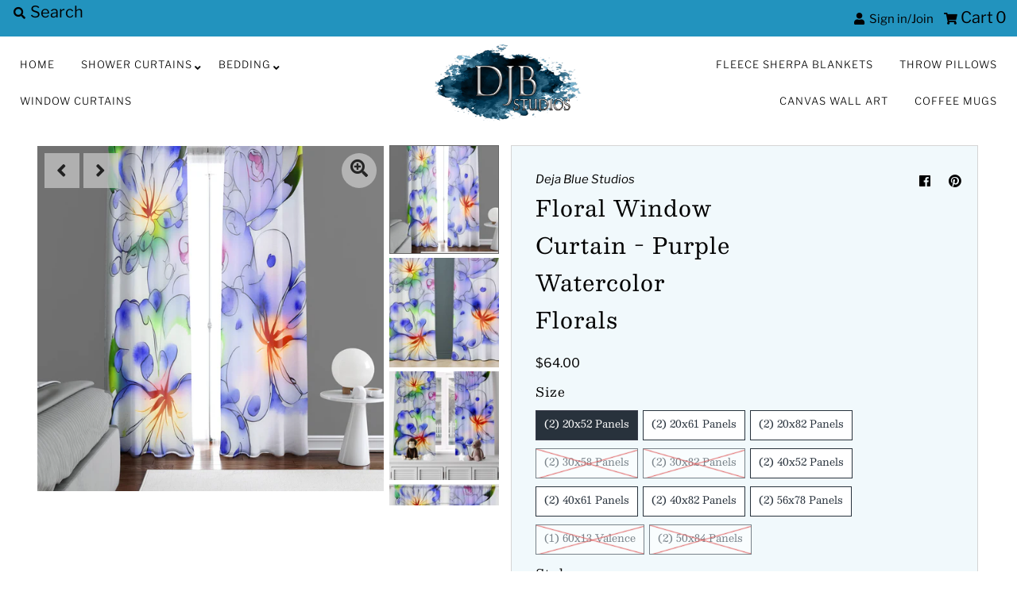

--- FILE ---
content_type: text/html; charset=utf-8
request_url: https://thedejabluestudios.com/products/floral-window-curtain-purple-watercolor-florals
body_size: 31729
content:
<!DOCTYPE html>
<!--[if lt IE 7 ]><html class="ie ie6" lang="en"> <![endif]-->
<!--[if IE 7 ]><html class="ie ie7" lang="en"> <![endif]-->
<!--[if IE 8 ]><html class="ie ie8" lang="en"> <![endif]-->
<!--[if (gte IE 9)|!(IE)]><!--><html lang="en" class="no-js"> <!--<![endif]-->
<head>

<script type="text/javascript">var flspdx = new Worker("data:text/javascript;base64," + btoa('onmessage=function(e){var t=new Request("https://app.flash-speed.com/static/worker-min.js?shop=deja-blue-studios.myshopify.com",{redirect:"follow"});fetch(t).then(e=>e.text()).then(e=>{postMessage(e)})};'));flspdx.onmessage = function (t) {var e = document.createElement("script");e.type = "text/javascript", e.textContent = t.data, document.head.appendChild(e)}, flspdx.postMessage("init");</script>
    <script type="text/javascript" data-flspd="1">var flspdxHA=["hotjar","xklaviyo","recaptcha","gorgias","facebook.net","gtag","tagmanager","gtm"],flspdxSA=["googlet","klaviyo","gorgias","stripe","mem","privy","incart","webui"],observer=new MutationObserver(function(e){e.forEach(function(e){e.addedNodes.forEach(function(e){if("SCRIPT"===e.tagName&&1===e.nodeType)if(e.innerHTML.includes("asyncLoad")||"analytics"===e.className)e.type="text/flspdscript";else{for(var t=0;t<flspdxSA.length;t++)if(e.src.includes(flspdxSA[t]))return void(e.type="text/flspdscript");for(var r=0;r<flspdxHA.length;r++)if(e.innerHTML.includes(flspdxHA[r]))return void(e.type="text/flspdscript")}})})}),ua=navigator.userAgent.toLowerCase();ua.match(new RegExp("chrome|firefox"))&&-1===window.location.href.indexOf("no-optimization")&&observer.observe(document.documentElement,{childList:!0,subtree:!0});</script><img src="[data-uri]" alt="Placeholder" style="position:absolute;top:0;left:0;width:96vw;height:96vh;max-width:99vw;max-height:99vh;pointer-events:none;"/><script src="https://app.flash-speed.com/static/increase-pagespeed-min.js?shop=deja-blue-studios.myshopify.com"></script><!-- "snippets/booster-seo.liquid" was not rendered, the associated app was uninstalled -->
  <meta name="p:domain_verify" content="6b4fcbc6941e96440bc90f891ba80edb"/>
  <meta charset="utf-8" />
  



  

















  


   


   


  


     


  














    


 


   


 







































<!-- Meta
================================================== -->
  <link rel="canonical" href="https://thedejabluestudios.com/products/floral-window-curtain-purple-watercolor-florals" />
  

  <meta property="og:type" content="product">
  <meta property="og:title" content="Floral Window Curtain - Purple Watercolor Florals">
  <meta property="og:url" content="https://thedejabluestudios.com/products/floral-window-curtain-purple-watercolor-florals">
  <meta property="og:description" content="Experience the peace of light-filtering unlined or lined window curtains! Crafted from woven polyester for an effortless, elegant addition to any room, these curtains are simple to hang with the convenient 3&quot; rod pocketStyles ExplainedSheer window curtains offer little to no warmth or light blocking capabilities. Although they are predominantly used for decorative purposes, the fabric of the curtains is lightweight yet durable. They can be utilized as standalone, or along with blinds or curtains of a different material or style. Ultimately, these curtains do not provide a level of privacy.Unlined window curtains from Deja Blue Studios are crafted with a single piece of medium weight fabric and hemmed for strength and style. Â Printed with your chosen design on the interior facing side and depending on the darkness of the design, these curtains can block 20-35% of the incoming sunlight. Â Unlined curtains are used for privacy, as well as complimenting the hues of the room with ambience from outside light only being filtered. Â Choose this style if you&#39;re looking to really enjoy the colors of the print and reducing the majority of the light is not your goal.The lined window curtains are similar in style to the unlined ones, but an extra white panel is added to the back of the printed panel. Their ability to filter sunlight is greater than their unlined counterparts and sunlight filtration is between 40-50%, varying with the darkness of the design. Additionally, the second panel provides a sturdier, more weighty feel than the unlined curtains and offer privacy. Â These curtains still interact with the outside light to create a nice ambient atmosphere to a roomThese Room Darkening Curtains boast a single panel of high-density, smooth and soft to the touch fabric that can reduce up to 85% of incoming light. Perfect for keeping rooms dim during periods of high sunlight, however, it has to be considered that these ARE NOT blackout style curtains that claim to block 100% of the light, but they can greatly reduce the incoming light.What can be customized?Lots of ways to customize window curtains, but some limits exist. Room Darkening Curtains can&#39;t be customized, and neither can the Sheer panels 50â€x84â€.It is possible to shorten a pair of curtains. We provide 3 standard measurements: 52â€, 61â€, and 82â€. Customers should order the size nearest to their desired length that is larger, and then indicate their custom size in the &quot;Note To Seller&quot; Box. Â We charge no additional costs to shorten the length of a pair of curtains as long as the length is less than 82&quot;.â€¢Curtain WidthUnfortunately, the width of the curtains cannot be adjusted except for fully customized window curtains. Â See the next bullet point.Custom Material CurtainsCustom material is a top shelf - woven polyester 600D fabric and is a big step up in quality over the already high-quality fabric we use for the standard curtain sizing. Â This material is the only way we can achieve sizes greater than 82&quot; in lengthâ€¢Unlined fabric curtains custom to any length? No problem! Our max width is 56â€/panel, plus you can choose any length. Precut, pre-sewn presets are prepped on our machines, while custom curtains require special sewing and adjustments-which can be pricier.To figure the cost of custom curtains, just combine H + W for each panel and multiply that sum by .9. Say you&#39;ve got a 48&quot;x66&quot; panelâ€”that&#39;d make $102.60. 48+66 = 114. 114 x .9 = $102.60If you are interested in ordering fully customized dimensions, please reach out.â€¢Colors â€“ Depending on the design, customizing some colors can be possible.Please be aware that due to the differences in styles and brands in display devices, colors may not always be an exact match to what your device shows. Attempt to look at designs from two devices.">
  
    <meta property="og:image" content="http://thedejabluestudios.com/cdn/shop/products/DJB00449_copy_WC_Long_Panels_-_Main_Image_800x.jpg?v=1690072207">
    <meta property="og:image:secure_url" content="https://thedejabluestudios.com/cdn/shopifycloud/storefront/assets/no-image-2048-a2addb12_grande.gif">
  
    <meta property="og:image" content="http://thedejabluestudios.com/cdn/shop/products/DJB00449_copy_WC_Closeup_-_Both_Panels_-_Bottom_800x.jpg?v=1690072207">
    <meta property="og:image:secure_url" content="https://thedejabluestudios.com/cdn/shopifycloud/storefront/assets/no-image-2048-a2addb12_grande.gif">
  
    <meta property="og:image" content="http://thedejabluestudios.com/cdn/shop/products/DJB00449_copy_WC_Short_Panels_-_Nursery_800x.jpg?v=1690072207">
    <meta property="og:image:secure_url" content="https://thedejabluestudios.com/cdn/shopifycloud/storefront/assets/no-image-2048-a2addb12_grande.gif">
  
  <meta property="og:price:amount" content="35.00">
  <meta property="og:price:currency" content="USD">

<meta property="og:site_name" content="Deja Blue Studios">



  <meta name="twitter:card" content="summary">


  <meta name="twitter:site" content="@">


  <meta name="twitter:title" content="Floral Window Curtain - Purple Watercolor Florals">
  <meta name="twitter:description" content="Experience the peace of light-filtering unlined or lined window curtains! Crafted from woven polyester for an effortless, elegant addition to any room, these curtains are simple to hang with the conve"><meta name="twitter:card" content="//thedejabluestudios.com/cdn/shop/products/DJB00449_copy_WC_Closeup_-_Both_Panels_-_Bottom_1024x.jpg?v=1690072207">
    <meta name="twitter:image" content="//thedejabluestudios.com/cdn/shop/products/DJB00449_copy_WC_Closeup_-_Both_Panels_-_Bottom_1024x.jpg?v=1690072207"><meta name="twitter:card" content="//thedejabluestudios.com/cdn/shop/products/DJB00449_copy_WC_Closeup_-_Both_Panels_-_Bottom_1024x.jpg?v=1690072207">
    <meta name="twitter:image" content="//thedejabluestudios.com/cdn/shop/products/DJB00449_copy_WC_Closeup_-_Both_Panels_-_Bottom_1024x.jpg?v=1690072207"><meta name="twitter:card" content="//thedejabluestudios.com/cdn/shop/products/DJB00449_copy_WC_Closeup_-_Both_Panels_-_Bottom_1024x.jpg?v=1690072207">
    <meta name="twitter:image" content="//thedejabluestudios.com/cdn/shop/products/DJB00449_copy_WC_Closeup_-_Both_Panels_-_Bottom_1024x.jpg?v=1690072207"><meta name="twitter:card" content="//thedejabluestudios.com/cdn/shop/products/DJB00449_copy_WC_Closeup_-_Both_Panels_-_Bottom_1024x.jpg?v=1690072207">
    <meta name="twitter:image" content="//thedejabluestudios.com/cdn/shop/products/DJB00449_copy_WC_Closeup_-_Both_Panels_-_Bottom_1024x.jpg?v=1690072207"><meta name="twitter:card" content="//thedejabluestudios.com/cdn/shop/products/DJB00449_copy_WC_Closeup_-_Both_Panels_-_Bottom_1024x.jpg?v=1690072207">
    <meta name="twitter:image" content="//thedejabluestudios.com/cdn/shop/products/DJB00449_copy_WC_Closeup_-_Both_Panels_-_Bottom_1024x.jpg?v=1690072207"><meta name="twitter:card" content="//thedejabluestudios.com/cdn/shop/products/DJB00449_copy_WC_Closeup_-_Both_Panels_-_Bottom_1024x.jpg?v=1690072207">
    <meta name="twitter:image" content="//thedejabluestudios.com/cdn/shop/products/DJB00449_copy_WC_Closeup_-_Both_Panels_-_Bottom_1024x.jpg?v=1690072207"><meta name="twitter:image:width" content="480">
  <meta name="twitter:image:height" content="480">



<!-- CSS
================================================== -->
  <link href="//thedejabluestudios.com/cdn/shop/t/5/assets/stylesheet.css?v=104898813396449984381759260059" rel="stylesheet" type="text/css" media="all" />

<!-- JS
================================================== -->
  <script src="//ajax.googleapis.com/ajax/libs/jquery/2.2.4/jquery.min.js" type="text/javascript"></script>
  <script src="//thedejabluestudios.com/cdn/shop/t/5/assets/eventemitter3.min.js?v=27939738353326123541590713914" type="text/javascript"></script>
  <script src="//thedejabluestudios.com/cdn/shop/t/5/assets/theme.js?v=120882205115759539711689117194" type="text/javascript"></script>
  <script src="//thedejabluestudios.com/cdn/shopifycloud/storefront/assets/themes_support/option_selection-b017cd28.js" type="text/javascript"></script>

  <meta name="viewport" content="width=device-width, initial-scale=1, maximum-scale=1">

<!-- Favicons
================================================== -->
  
    <link rel="shortcut icon" href="//thedejabluestudios.com/cdn/shop/files/Favicon_32x32.jpg?v=1613690909" type="image/png" />
  
  


<script>window.performance && window.performance.mark && window.performance.mark('shopify.content_for_header.start');</script><meta name="google-site-verification" content="yzAFOZ4Pku66aztiF3qxtMAHrrB_TWT5nNsIA33T7Rs">
<meta id="shopify-digital-wallet" name="shopify-digital-wallet" content="/32893042824/digital_wallets/dialog">
<meta name="shopify-checkout-api-token" content="1f4c8c3045c31863264d5d38f874c3b4">
<meta id="in-context-paypal-metadata" data-shop-id="32893042824" data-venmo-supported="true" data-environment="production" data-locale="en_US" data-paypal-v4="true" data-currency="USD">
<link rel="alternate" type="application/json+oembed" href="https://thedejabluestudios.com/products/floral-window-curtain-purple-watercolor-florals.oembed">
<script async="async" src="/checkouts/internal/preloads.js?locale=en-US"></script>
<link rel="preconnect" href="https://shop.app" crossorigin="anonymous">
<script async="async" src="https://shop.app/checkouts/internal/preloads.js?locale=en-US&shop_id=32893042824" crossorigin="anonymous"></script>
<script id="apple-pay-shop-capabilities" type="application/json">{"shopId":32893042824,"countryCode":"US","currencyCode":"USD","merchantCapabilities":["supports3DS"],"merchantId":"gid:\/\/shopify\/Shop\/32893042824","merchantName":"Deja Blue Studios","requiredBillingContactFields":["postalAddress","email"],"requiredShippingContactFields":["postalAddress","email"],"shippingType":"shipping","supportedNetworks":["visa","masterCard","amex","discover","elo","jcb"],"total":{"type":"pending","label":"Deja Blue Studios","amount":"1.00"},"shopifyPaymentsEnabled":true,"supportsSubscriptions":true}</script>
<script id="shopify-features" type="application/json">{"accessToken":"1f4c8c3045c31863264d5d38f874c3b4","betas":["rich-media-storefront-analytics"],"domain":"thedejabluestudios.com","predictiveSearch":true,"shopId":32893042824,"locale":"en"}</script>
<script>var Shopify = Shopify || {};
Shopify.shop = "deja-blue-studios.myshopify.com";
Shopify.locale = "en";
Shopify.currency = {"active":"USD","rate":"1.0"};
Shopify.country = "US";
Shopify.theme = {"name":"Mr Parker","id":100134944918,"schema_name":"Mr Parker","schema_version":"7.3","theme_store_id":567,"role":"main"};
Shopify.theme.handle = "null";
Shopify.theme.style = {"id":null,"handle":null};
Shopify.cdnHost = "thedejabluestudios.com/cdn";
Shopify.routes = Shopify.routes || {};
Shopify.routes.root = "/";</script>
<script type="module">!function(o){(o.Shopify=o.Shopify||{}).modules=!0}(window);</script>
<script>!function(o){function n(){var o=[];function n(){o.push(Array.prototype.slice.apply(arguments))}return n.q=o,n}var t=o.Shopify=o.Shopify||{};t.loadFeatures=n(),t.autoloadFeatures=n()}(window);</script>
<script>
  window.ShopifyPay = window.ShopifyPay || {};
  window.ShopifyPay.apiHost = "shop.app\/pay";
  window.ShopifyPay.redirectState = null;
</script>
<script id="shop-js-analytics" type="application/json">{"pageType":"product"}</script>
<script defer="defer" async type="module" src="//thedejabluestudios.com/cdn/shopifycloud/shop-js/modules/v2/client.init-shop-cart-sync_C5BV16lS.en.esm.js"></script>
<script defer="defer" async type="module" src="//thedejabluestudios.com/cdn/shopifycloud/shop-js/modules/v2/chunk.common_CygWptCX.esm.js"></script>
<script type="module">
  await import("//thedejabluestudios.com/cdn/shopifycloud/shop-js/modules/v2/client.init-shop-cart-sync_C5BV16lS.en.esm.js");
await import("//thedejabluestudios.com/cdn/shopifycloud/shop-js/modules/v2/chunk.common_CygWptCX.esm.js");

  window.Shopify.SignInWithShop?.initShopCartSync?.({"fedCMEnabled":true,"windoidEnabled":true});

</script>
<script>
  window.Shopify = window.Shopify || {};
  if (!window.Shopify.featureAssets) window.Shopify.featureAssets = {};
  window.Shopify.featureAssets['shop-js'] = {"shop-cart-sync":["modules/v2/client.shop-cart-sync_ZFArdW7E.en.esm.js","modules/v2/chunk.common_CygWptCX.esm.js"],"init-fed-cm":["modules/v2/client.init-fed-cm_CmiC4vf6.en.esm.js","modules/v2/chunk.common_CygWptCX.esm.js"],"shop-button":["modules/v2/client.shop-button_tlx5R9nI.en.esm.js","modules/v2/chunk.common_CygWptCX.esm.js"],"shop-cash-offers":["modules/v2/client.shop-cash-offers_DOA2yAJr.en.esm.js","modules/v2/chunk.common_CygWptCX.esm.js","modules/v2/chunk.modal_D71HUcav.esm.js"],"init-windoid":["modules/v2/client.init-windoid_sURxWdc1.en.esm.js","modules/v2/chunk.common_CygWptCX.esm.js"],"shop-toast-manager":["modules/v2/client.shop-toast-manager_ClPi3nE9.en.esm.js","modules/v2/chunk.common_CygWptCX.esm.js"],"init-shop-email-lookup-coordinator":["modules/v2/client.init-shop-email-lookup-coordinator_B8hsDcYM.en.esm.js","modules/v2/chunk.common_CygWptCX.esm.js"],"init-shop-cart-sync":["modules/v2/client.init-shop-cart-sync_C5BV16lS.en.esm.js","modules/v2/chunk.common_CygWptCX.esm.js"],"avatar":["modules/v2/client.avatar_BTnouDA3.en.esm.js"],"pay-button":["modules/v2/client.pay-button_FdsNuTd3.en.esm.js","modules/v2/chunk.common_CygWptCX.esm.js"],"init-customer-accounts":["modules/v2/client.init-customer-accounts_DxDtT_ad.en.esm.js","modules/v2/client.shop-login-button_C5VAVYt1.en.esm.js","modules/v2/chunk.common_CygWptCX.esm.js","modules/v2/chunk.modal_D71HUcav.esm.js"],"init-shop-for-new-customer-accounts":["modules/v2/client.init-shop-for-new-customer-accounts_ChsxoAhi.en.esm.js","modules/v2/client.shop-login-button_C5VAVYt1.en.esm.js","modules/v2/chunk.common_CygWptCX.esm.js","modules/v2/chunk.modal_D71HUcav.esm.js"],"shop-login-button":["modules/v2/client.shop-login-button_C5VAVYt1.en.esm.js","modules/v2/chunk.common_CygWptCX.esm.js","modules/v2/chunk.modal_D71HUcav.esm.js"],"init-customer-accounts-sign-up":["modules/v2/client.init-customer-accounts-sign-up_CPSyQ0Tj.en.esm.js","modules/v2/client.shop-login-button_C5VAVYt1.en.esm.js","modules/v2/chunk.common_CygWptCX.esm.js","modules/v2/chunk.modal_D71HUcav.esm.js"],"shop-follow-button":["modules/v2/client.shop-follow-button_Cva4Ekp9.en.esm.js","modules/v2/chunk.common_CygWptCX.esm.js","modules/v2/chunk.modal_D71HUcav.esm.js"],"checkout-modal":["modules/v2/client.checkout-modal_BPM8l0SH.en.esm.js","modules/v2/chunk.common_CygWptCX.esm.js","modules/v2/chunk.modal_D71HUcav.esm.js"],"lead-capture":["modules/v2/client.lead-capture_Bi8yE_yS.en.esm.js","modules/v2/chunk.common_CygWptCX.esm.js","modules/v2/chunk.modal_D71HUcav.esm.js"],"shop-login":["modules/v2/client.shop-login_D6lNrXab.en.esm.js","modules/v2/chunk.common_CygWptCX.esm.js","modules/v2/chunk.modal_D71HUcav.esm.js"],"payment-terms":["modules/v2/client.payment-terms_CZxnsJam.en.esm.js","modules/v2/chunk.common_CygWptCX.esm.js","modules/v2/chunk.modal_D71HUcav.esm.js"]};
</script>
<script>(function() {
  var isLoaded = false;
  function asyncLoad() {
    if (isLoaded) return;
    isLoaded = true;
    var urls = ["\/\/shopify.privy.com\/widget.js?shop=deja-blue-studios.myshopify.com","\/\/code.tidio.co\/ldjb14jjdygx1jmhgsbpwxfzykinxyfw.js?shop=deja-blue-studios.myshopify.com"];
    for (var i = 0; i < urls.length; i++) {
      var s = document.createElement('script');
      s.type = 'text/javascript';
      s.async = true;
      s.src = urls[i];
      var x = document.getElementsByTagName('script')[0];
      x.parentNode.insertBefore(s, x);
    }
  };
  if(window.attachEvent) {
    window.attachEvent('onload', asyncLoad);
  } else {
    window.addEventListener('load', asyncLoad, false);
  }
})();</script>
<script id="__st">var __st={"a":32893042824,"offset":-18000,"reqid":"d7568a13-05a8-4c3e-a03f-11c2ad92a4c8-1768707152","pageurl":"thedejabluestudios.com\/products\/floral-window-curtain-purple-watercolor-florals","u":"95353853038c","p":"product","rtyp":"product","rid":7794553258134};</script>
<script>window.ShopifyPaypalV4VisibilityTracking = true;</script>
<script id="captcha-bootstrap">!function(){'use strict';const t='contact',e='account',n='new_comment',o=[[t,t],['blogs',n],['comments',n],[t,'customer']],c=[[e,'customer_login'],[e,'guest_login'],[e,'recover_customer_password'],[e,'create_customer']],r=t=>t.map((([t,e])=>`form[action*='/${t}']:not([data-nocaptcha='true']) input[name='form_type'][value='${e}']`)).join(','),a=t=>()=>t?[...document.querySelectorAll(t)].map((t=>t.form)):[];function s(){const t=[...o],e=r(t);return a(e)}const i='password',u='form_key',d=['recaptcha-v3-token','g-recaptcha-response','h-captcha-response',i],f=()=>{try{return window.sessionStorage}catch{return}},m='__shopify_v',_=t=>t.elements[u];function p(t,e,n=!1){try{const o=window.sessionStorage,c=JSON.parse(o.getItem(e)),{data:r}=function(t){const{data:e,action:n}=t;return t[m]||n?{data:e,action:n}:{data:t,action:n}}(c);for(const[e,n]of Object.entries(r))t.elements[e]&&(t.elements[e].value=n);n&&o.removeItem(e)}catch(o){console.error('form repopulation failed',{error:o})}}const l='form_type',E='cptcha';function T(t){t.dataset[E]=!0}const w=window,h=w.document,L='Shopify',v='ce_forms',y='captcha';let A=!1;((t,e)=>{const n=(g='f06e6c50-85a8-45c8-87d0-21a2b65856fe',I='https://cdn.shopify.com/shopifycloud/storefront-forms-hcaptcha/ce_storefront_forms_captcha_hcaptcha.v1.5.2.iife.js',D={infoText:'Protected by hCaptcha',privacyText:'Privacy',termsText:'Terms'},(t,e,n)=>{const o=w[L][v],c=o.bindForm;if(c)return c(t,g,e,D).then(n);var r;o.q.push([[t,g,e,D],n]),r=I,A||(h.body.append(Object.assign(h.createElement('script'),{id:'captcha-provider',async:!0,src:r})),A=!0)});var g,I,D;w[L]=w[L]||{},w[L][v]=w[L][v]||{},w[L][v].q=[],w[L][y]=w[L][y]||{},w[L][y].protect=function(t,e){n(t,void 0,e),T(t)},Object.freeze(w[L][y]),function(t,e,n,w,h,L){const[v,y,A,g]=function(t,e,n){const i=e?o:[],u=t?c:[],d=[...i,...u],f=r(d),m=r(i),_=r(d.filter((([t,e])=>n.includes(e))));return[a(f),a(m),a(_),s()]}(w,h,L),I=t=>{const e=t.target;return e instanceof HTMLFormElement?e:e&&e.form},D=t=>v().includes(t);t.addEventListener('submit',(t=>{const e=I(t);if(!e)return;const n=D(e)&&!e.dataset.hcaptchaBound&&!e.dataset.recaptchaBound,o=_(e),c=g().includes(e)&&(!o||!o.value);(n||c)&&t.preventDefault(),c&&!n&&(function(t){try{if(!f())return;!function(t){const e=f();if(!e)return;const n=_(t);if(!n)return;const o=n.value;o&&e.removeItem(o)}(t);const e=Array.from(Array(32),(()=>Math.random().toString(36)[2])).join('');!function(t,e){_(t)||t.append(Object.assign(document.createElement('input'),{type:'hidden',name:u})),t.elements[u].value=e}(t,e),function(t,e){const n=f();if(!n)return;const o=[...t.querySelectorAll(`input[type='${i}']`)].map((({name:t})=>t)),c=[...d,...o],r={};for(const[a,s]of new FormData(t).entries())c.includes(a)||(r[a]=s);n.setItem(e,JSON.stringify({[m]:1,action:t.action,data:r}))}(t,e)}catch(e){console.error('failed to persist form',e)}}(e),e.submit())}));const S=(t,e)=>{t&&!t.dataset[E]&&(n(t,e.some((e=>e===t))),T(t))};for(const o of['focusin','change'])t.addEventListener(o,(t=>{const e=I(t);D(e)&&S(e,y())}));const B=e.get('form_key'),M=e.get(l),P=B&&M;t.addEventListener('DOMContentLoaded',(()=>{const t=y();if(P)for(const e of t)e.elements[l].value===M&&p(e,B);[...new Set([...A(),...v().filter((t=>'true'===t.dataset.shopifyCaptcha))])].forEach((e=>S(e,t)))}))}(h,new URLSearchParams(w.location.search),n,t,e,['guest_login'])})(!0,!0)}();</script>
<script integrity="sha256-4kQ18oKyAcykRKYeNunJcIwy7WH5gtpwJnB7kiuLZ1E=" data-source-attribution="shopify.loadfeatures" defer="defer" src="//thedejabluestudios.com/cdn/shopifycloud/storefront/assets/storefront/load_feature-a0a9edcb.js" crossorigin="anonymous"></script>
<script crossorigin="anonymous" defer="defer" src="//thedejabluestudios.com/cdn/shopifycloud/storefront/assets/shopify_pay/storefront-65b4c6d7.js?v=20250812"></script>
<script data-source-attribution="shopify.dynamic_checkout.dynamic.init">var Shopify=Shopify||{};Shopify.PaymentButton=Shopify.PaymentButton||{isStorefrontPortableWallets:!0,init:function(){window.Shopify.PaymentButton.init=function(){};var t=document.createElement("script");t.src="https://thedejabluestudios.com/cdn/shopifycloud/portable-wallets/latest/portable-wallets.en.js",t.type="module",document.head.appendChild(t)}};
</script>
<script data-source-attribution="shopify.dynamic_checkout.buyer_consent">
  function portableWalletsHideBuyerConsent(e){var t=document.getElementById("shopify-buyer-consent"),n=document.getElementById("shopify-subscription-policy-button");t&&n&&(t.classList.add("hidden"),t.setAttribute("aria-hidden","true"),n.removeEventListener("click",e))}function portableWalletsShowBuyerConsent(e){var t=document.getElementById("shopify-buyer-consent"),n=document.getElementById("shopify-subscription-policy-button");t&&n&&(t.classList.remove("hidden"),t.removeAttribute("aria-hidden"),n.addEventListener("click",e))}window.Shopify?.PaymentButton&&(window.Shopify.PaymentButton.hideBuyerConsent=portableWalletsHideBuyerConsent,window.Shopify.PaymentButton.showBuyerConsent=portableWalletsShowBuyerConsent);
</script>
<script>
  function portableWalletsCleanup(e){e&&e.src&&console.error("Failed to load portable wallets script "+e.src);var t=document.querySelectorAll("shopify-accelerated-checkout .shopify-payment-button__skeleton, shopify-accelerated-checkout-cart .wallet-cart-button__skeleton"),e=document.getElementById("shopify-buyer-consent");for(let e=0;e<t.length;e++)t[e].remove();e&&e.remove()}function portableWalletsNotLoadedAsModule(e){e instanceof ErrorEvent&&"string"==typeof e.message&&e.message.includes("import.meta")&&"string"==typeof e.filename&&e.filename.includes("portable-wallets")&&(window.removeEventListener("error",portableWalletsNotLoadedAsModule),window.Shopify.PaymentButton.failedToLoad=e,"loading"===document.readyState?document.addEventListener("DOMContentLoaded",window.Shopify.PaymentButton.init):window.Shopify.PaymentButton.init())}window.addEventListener("error",portableWalletsNotLoadedAsModule);
</script>

<script type="module" src="https://thedejabluestudios.com/cdn/shopifycloud/portable-wallets/latest/portable-wallets.en.js" onError="portableWalletsCleanup(this)" crossorigin="anonymous"></script>
<script nomodule>
  document.addEventListener("DOMContentLoaded", portableWalletsCleanup);
</script>

<link id="shopify-accelerated-checkout-styles" rel="stylesheet" media="screen" href="https://thedejabluestudios.com/cdn/shopifycloud/portable-wallets/latest/accelerated-checkout-backwards-compat.css" crossorigin="anonymous">
<style id="shopify-accelerated-checkout-cart">
        #shopify-buyer-consent {
  margin-top: 1em;
  display: inline-block;
  width: 100%;
}

#shopify-buyer-consent.hidden {
  display: none;
}

#shopify-subscription-policy-button {
  background: none;
  border: none;
  padding: 0;
  text-decoration: underline;
  font-size: inherit;
  cursor: pointer;
}

#shopify-subscription-policy-button::before {
  box-shadow: none;
}

      </style>
<script id="sections-script" data-sections="product-recommendations" defer="defer" src="//thedejabluestudios.com/cdn/shop/t/5/compiled_assets/scripts.js?v=254"></script>
<script>window.performance && window.performance.mark && window.performance.mark('shopify.content_for_header.end');</script>
<link href="https://monorail-edge.shopifysvc.com" rel="dns-prefetch">
<script>(function(){if ("sendBeacon" in navigator && "performance" in window) {try {var session_token_from_headers = performance.getEntriesByType('navigation')[0].serverTiming.find(x => x.name == '_s').description;} catch {var session_token_from_headers = undefined;}var session_cookie_matches = document.cookie.match(/_shopify_s=([^;]*)/);var session_token_from_cookie = session_cookie_matches && session_cookie_matches.length === 2 ? session_cookie_matches[1] : "";var session_token = session_token_from_headers || session_token_from_cookie || "";function handle_abandonment_event(e) {var entries = performance.getEntries().filter(function(entry) {return /monorail-edge.shopifysvc.com/.test(entry.name);});if (!window.abandonment_tracked && entries.length === 0) {window.abandonment_tracked = true;var currentMs = Date.now();var navigation_start = performance.timing.navigationStart;var payload = {shop_id: 32893042824,url: window.location.href,navigation_start,duration: currentMs - navigation_start,session_token,page_type: "product"};window.navigator.sendBeacon("https://monorail-edge.shopifysvc.com/v1/produce", JSON.stringify({schema_id: "online_store_buyer_site_abandonment/1.1",payload: payload,metadata: {event_created_at_ms: currentMs,event_sent_at_ms: currentMs}}));}}window.addEventListener('pagehide', handle_abandonment_event);}}());</script>
<script id="web-pixels-manager-setup">(function e(e,d,r,n,o){if(void 0===o&&(o={}),!Boolean(null===(a=null===(i=window.Shopify)||void 0===i?void 0:i.analytics)||void 0===a?void 0:a.replayQueue)){var i,a;window.Shopify=window.Shopify||{};var t=window.Shopify;t.analytics=t.analytics||{};var s=t.analytics;s.replayQueue=[],s.publish=function(e,d,r){return s.replayQueue.push([e,d,r]),!0};try{self.performance.mark("wpm:start")}catch(e){}var l=function(){var e={modern:/Edge?\/(1{2}[4-9]|1[2-9]\d|[2-9]\d{2}|\d{4,})\.\d+(\.\d+|)|Firefox\/(1{2}[4-9]|1[2-9]\d|[2-9]\d{2}|\d{4,})\.\d+(\.\d+|)|Chrom(ium|e)\/(9{2}|\d{3,})\.\d+(\.\d+|)|(Maci|X1{2}).+ Version\/(15\.\d+|(1[6-9]|[2-9]\d|\d{3,})\.\d+)([,.]\d+|)( \(\w+\)|)( Mobile\/\w+|) Safari\/|Chrome.+OPR\/(9{2}|\d{3,})\.\d+\.\d+|(CPU[ +]OS|iPhone[ +]OS|CPU[ +]iPhone|CPU IPhone OS|CPU iPad OS)[ +]+(15[._]\d+|(1[6-9]|[2-9]\d|\d{3,})[._]\d+)([._]\d+|)|Android:?[ /-](13[3-9]|1[4-9]\d|[2-9]\d{2}|\d{4,})(\.\d+|)(\.\d+|)|Android.+Firefox\/(13[5-9]|1[4-9]\d|[2-9]\d{2}|\d{4,})\.\d+(\.\d+|)|Android.+Chrom(ium|e)\/(13[3-9]|1[4-9]\d|[2-9]\d{2}|\d{4,})\.\d+(\.\d+|)|SamsungBrowser\/([2-9]\d|\d{3,})\.\d+/,legacy:/Edge?\/(1[6-9]|[2-9]\d|\d{3,})\.\d+(\.\d+|)|Firefox\/(5[4-9]|[6-9]\d|\d{3,})\.\d+(\.\d+|)|Chrom(ium|e)\/(5[1-9]|[6-9]\d|\d{3,})\.\d+(\.\d+|)([\d.]+$|.*Safari\/(?![\d.]+ Edge\/[\d.]+$))|(Maci|X1{2}).+ Version\/(10\.\d+|(1[1-9]|[2-9]\d|\d{3,})\.\d+)([,.]\d+|)( \(\w+\)|)( Mobile\/\w+|) Safari\/|Chrome.+OPR\/(3[89]|[4-9]\d|\d{3,})\.\d+\.\d+|(CPU[ +]OS|iPhone[ +]OS|CPU[ +]iPhone|CPU IPhone OS|CPU iPad OS)[ +]+(10[._]\d+|(1[1-9]|[2-9]\d|\d{3,})[._]\d+)([._]\d+|)|Android:?[ /-](13[3-9]|1[4-9]\d|[2-9]\d{2}|\d{4,})(\.\d+|)(\.\d+|)|Mobile Safari.+OPR\/([89]\d|\d{3,})\.\d+\.\d+|Android.+Firefox\/(13[5-9]|1[4-9]\d|[2-9]\d{2}|\d{4,})\.\d+(\.\d+|)|Android.+Chrom(ium|e)\/(13[3-9]|1[4-9]\d|[2-9]\d{2}|\d{4,})\.\d+(\.\d+|)|Android.+(UC? ?Browser|UCWEB|U3)[ /]?(15\.([5-9]|\d{2,})|(1[6-9]|[2-9]\d|\d{3,})\.\d+)\.\d+|SamsungBrowser\/(5\.\d+|([6-9]|\d{2,})\.\d+)|Android.+MQ{2}Browser\/(14(\.(9|\d{2,})|)|(1[5-9]|[2-9]\d|\d{3,})(\.\d+|))(\.\d+|)|K[Aa][Ii]OS\/(3\.\d+|([4-9]|\d{2,})\.\d+)(\.\d+|)/},d=e.modern,r=e.legacy,n=navigator.userAgent;return n.match(d)?"modern":n.match(r)?"legacy":"unknown"}(),u="modern"===l?"modern":"legacy",c=(null!=n?n:{modern:"",legacy:""})[u],f=function(e){return[e.baseUrl,"/wpm","/b",e.hashVersion,"modern"===e.buildTarget?"m":"l",".js"].join("")}({baseUrl:d,hashVersion:r,buildTarget:u}),m=function(e){var d=e.version,r=e.bundleTarget,n=e.surface,o=e.pageUrl,i=e.monorailEndpoint;return{emit:function(e){var a=e.status,t=e.errorMsg,s=(new Date).getTime(),l=JSON.stringify({metadata:{event_sent_at_ms:s},events:[{schema_id:"web_pixels_manager_load/3.1",payload:{version:d,bundle_target:r,page_url:o,status:a,surface:n,error_msg:t},metadata:{event_created_at_ms:s}}]});if(!i)return console&&console.warn&&console.warn("[Web Pixels Manager] No Monorail endpoint provided, skipping logging."),!1;try{return self.navigator.sendBeacon.bind(self.navigator)(i,l)}catch(e){}var u=new XMLHttpRequest;try{return u.open("POST",i,!0),u.setRequestHeader("Content-Type","text/plain"),u.send(l),!0}catch(e){return console&&console.warn&&console.warn("[Web Pixels Manager] Got an unhandled error while logging to Monorail."),!1}}}}({version:r,bundleTarget:l,surface:e.surface,pageUrl:self.location.href,monorailEndpoint:e.monorailEndpoint});try{o.browserTarget=l,function(e){var d=e.src,r=e.async,n=void 0===r||r,o=e.onload,i=e.onerror,a=e.sri,t=e.scriptDataAttributes,s=void 0===t?{}:t,l=document.createElement("script"),u=document.querySelector("head"),c=document.querySelector("body");if(l.async=n,l.src=d,a&&(l.integrity=a,l.crossOrigin="anonymous"),s)for(var f in s)if(Object.prototype.hasOwnProperty.call(s,f))try{l.dataset[f]=s[f]}catch(e){}if(o&&l.addEventListener("load",o),i&&l.addEventListener("error",i),u)u.appendChild(l);else{if(!c)throw new Error("Did not find a head or body element to append the script");c.appendChild(l)}}({src:f,async:!0,onload:function(){if(!function(){var e,d;return Boolean(null===(d=null===(e=window.Shopify)||void 0===e?void 0:e.analytics)||void 0===d?void 0:d.initialized)}()){var d=window.webPixelsManager.init(e)||void 0;if(d){var r=window.Shopify.analytics;r.replayQueue.forEach((function(e){var r=e[0],n=e[1],o=e[2];d.publishCustomEvent(r,n,o)})),r.replayQueue=[],r.publish=d.publishCustomEvent,r.visitor=d.visitor,r.initialized=!0}}},onerror:function(){return m.emit({status:"failed",errorMsg:"".concat(f," has failed to load")})},sri:function(e){var d=/^sha384-[A-Za-z0-9+/=]+$/;return"string"==typeof e&&d.test(e)}(c)?c:"",scriptDataAttributes:o}),m.emit({status:"loading"})}catch(e){m.emit({status:"failed",errorMsg:(null==e?void 0:e.message)||"Unknown error"})}}})({shopId: 32893042824,storefrontBaseUrl: "https://thedejabluestudios.com",extensionsBaseUrl: "https://extensions.shopifycdn.com/cdn/shopifycloud/web-pixels-manager",monorailEndpoint: "https://monorail-edge.shopifysvc.com/unstable/produce_batch",surface: "storefront-renderer",enabledBetaFlags: ["2dca8a86"],webPixelsConfigList: [{"id":"504299670","configuration":"{\"config\":\"{\\\"pixel_id\\\":\\\"G-0C7GHRR8ZF\\\",\\\"target_country\\\":\\\"US\\\",\\\"gtag_events\\\":[{\\\"type\\\":\\\"begin_checkout\\\",\\\"action_label\\\":\\\"G-0C7GHRR8ZF\\\"},{\\\"type\\\":\\\"search\\\",\\\"action_label\\\":\\\"G-0C7GHRR8ZF\\\"},{\\\"type\\\":\\\"view_item\\\",\\\"action_label\\\":[\\\"G-0C7GHRR8ZF\\\",\\\"MC-0T9F689R1Q\\\"]},{\\\"type\\\":\\\"purchase\\\",\\\"action_label\\\":[\\\"G-0C7GHRR8ZF\\\",\\\"MC-0T9F689R1Q\\\"]},{\\\"type\\\":\\\"page_view\\\",\\\"action_label\\\":[\\\"G-0C7GHRR8ZF\\\",\\\"MC-0T9F689R1Q\\\"]},{\\\"type\\\":\\\"add_payment_info\\\",\\\"action_label\\\":\\\"G-0C7GHRR8ZF\\\"},{\\\"type\\\":\\\"add_to_cart\\\",\\\"action_label\\\":\\\"G-0C7GHRR8ZF\\\"}],\\\"enable_monitoring_mode\\\":false}\"}","eventPayloadVersion":"v1","runtimeContext":"OPEN","scriptVersion":"b2a88bafab3e21179ed38636efcd8a93","type":"APP","apiClientId":1780363,"privacyPurposes":[],"dataSharingAdjustments":{"protectedCustomerApprovalScopes":["read_customer_address","read_customer_email","read_customer_name","read_customer_personal_data","read_customer_phone"]}},{"id":"shopify-app-pixel","configuration":"{}","eventPayloadVersion":"v1","runtimeContext":"STRICT","scriptVersion":"0450","apiClientId":"shopify-pixel","type":"APP","privacyPurposes":["ANALYTICS","MARKETING"]},{"id":"shopify-custom-pixel","eventPayloadVersion":"v1","runtimeContext":"LAX","scriptVersion":"0450","apiClientId":"shopify-pixel","type":"CUSTOM","privacyPurposes":["ANALYTICS","MARKETING"]}],isMerchantRequest: false,initData: {"shop":{"name":"Deja Blue Studios","paymentSettings":{"currencyCode":"USD"},"myshopifyDomain":"deja-blue-studios.myshopify.com","countryCode":"US","storefrontUrl":"https:\/\/thedejabluestudios.com"},"customer":null,"cart":null,"checkout":null,"productVariants":[{"price":{"amount":64.0,"currencyCode":"USD"},"product":{"title":"Floral Window Curtain - Purple Watercolor Florals","vendor":"Deja Blue Studios","id":"7794553258134","untranslatedTitle":"Floral Window Curtain - Purple Watercolor Florals","url":"\/products\/floral-window-curtain-purple-watercolor-florals","type":"Window Curtains"},"id":"42685954850966","image":{"src":"\/\/thedejabluestudios.com\/cdn\/shop\/products\/DJB00449_copy_WC_Long_Panels_-_Main_Image.jpg?v=1690072207"},"sku":"WCL00449-2052","title":"(2) 20x52 Panels \/ Lined","untranslatedTitle":"(2) 20x52 Panels \/ Lined"},{"price":{"amount":54.0,"currencyCode":"USD"},"product":{"title":"Floral Window Curtain - Purple Watercolor Florals","vendor":"Deja Blue Studios","id":"7794553258134","untranslatedTitle":"Floral Window Curtain - Purple Watercolor Florals","url":"\/products\/floral-window-curtain-purple-watercolor-florals","type":"Window Curtains"},"id":"42685954883734","image":{"src":"\/\/thedejabluestudios.com\/cdn\/shop\/products\/DJB00449_copy_WC_Long_Panels_-_Main_Image.jpg?v=1690072207"},"sku":"WCU00449-2052","title":"(2) 20x52 Panels \/ Unlined","untranslatedTitle":"(2) 20x52 Panels \/ Unlined"},{"price":{"amount":67.0,"currencyCode":"USD"},"product":{"title":"Floral Window Curtain - Purple Watercolor Florals","vendor":"Deja Blue Studios","id":"7794553258134","untranslatedTitle":"Floral Window Curtain - Purple Watercolor Florals","url":"\/products\/floral-window-curtain-purple-watercolor-florals","type":"Window Curtains"},"id":"42685954916502","image":{"src":"\/\/thedejabluestudios.com\/cdn\/shop\/products\/DJB00449_copy_WC_Long_Panels_-_Main_Image.jpg?v=1690072207"},"sku":"WCL00449-2061","title":"(2) 20x61 Panels \/ Lined","untranslatedTitle":"(2) 20x61 Panels \/ Lined"},{"price":{"amount":57.0,"currencyCode":"USD"},"product":{"title":"Floral Window Curtain - Purple Watercolor Florals","vendor":"Deja Blue Studios","id":"7794553258134","untranslatedTitle":"Floral Window Curtain - Purple Watercolor Florals","url":"\/products\/floral-window-curtain-purple-watercolor-florals","type":"Window Curtains"},"id":"42685954949270","image":{"src":"\/\/thedejabluestudios.com\/cdn\/shop\/products\/DJB00449_copy_WC_Long_Panels_-_Main_Image.jpg?v=1690072207"},"sku":"WCU00449-2061","title":"(2) 20x61 Panels \/ Unlined","untranslatedTitle":"(2) 20x61 Panels \/ Unlined"},{"price":{"amount":76.0,"currencyCode":"USD"},"product":{"title":"Floral Window Curtain - Purple Watercolor Florals","vendor":"Deja Blue Studios","id":"7794553258134","untranslatedTitle":"Floral Window Curtain - Purple Watercolor Florals","url":"\/products\/floral-window-curtain-purple-watercolor-florals","type":"Window Curtains"},"id":"42685954982038","image":{"src":"\/\/thedejabluestudios.com\/cdn\/shop\/products\/DJB00449_copy_WC_Long_Panels_-_Main_Image.jpg?v=1690072207"},"sku":"WCL00449-2082","title":"(2) 20x82 Panels \/ Lined","untranslatedTitle":"(2) 20x82 Panels \/ Lined"},{"price":{"amount":69.0,"currencyCode":"USD"},"product":{"title":"Floral Window Curtain - Purple Watercolor Florals","vendor":"Deja Blue Studios","id":"7794553258134","untranslatedTitle":"Floral Window Curtain - Purple Watercolor Florals","url":"\/products\/floral-window-curtain-purple-watercolor-florals","type":"Window Curtains"},"id":"42685955014806","image":{"src":"\/\/thedejabluestudios.com\/cdn\/shop\/products\/DJB00449_copy_WC_Long_Panels_-_Main_Image.jpg?v=1690072207"},"sku":"WCU00449-2082","title":"(2) 20x82 Panels \/ Unlined","untranslatedTitle":"(2) 20x82 Panels \/ Unlined"},{"price":{"amount":66.0,"currencyCode":"USD"},"product":{"title":"Floral Window Curtain - Purple Watercolor Florals","vendor":"Deja Blue Studios","id":"7794553258134","untranslatedTitle":"Floral Window Curtain - Purple Watercolor Florals","url":"\/products\/floral-window-curtain-purple-watercolor-florals","type":"Window Curtains"},"id":"42685955047574","image":{"src":"\/\/thedejabluestudios.com\/cdn\/shop\/products\/DJB00449_copy_WC_Long_Panels_-_Main_Image.jpg?v=1690072207"},"sku":"WCS00449-3058","title":"(2) 30x58 Panels \/ Sheer","untranslatedTitle":"(2) 30x58 Panels \/ Sheer"},{"price":{"amount":64.0,"currencyCode":"USD"},"product":{"title":"Floral Window Curtain - Purple Watercolor Florals","vendor":"Deja Blue Studios","id":"7794553258134","untranslatedTitle":"Floral Window Curtain - Purple Watercolor Florals","url":"\/products\/floral-window-curtain-purple-watercolor-florals","type":"Window Curtains"},"id":"42685955080342","image":{"src":"\/\/thedejabluestudios.com\/cdn\/shop\/products\/DJB00449_copy_WC_Long_Panels_-_Main_Image.jpg?v=1690072207"},"sku":"WCU00449-3058","title":"(2) 30x58 Panels \/ Unlined","untranslatedTitle":"(2) 30x58 Panels \/ Unlined"},{"price":{"amount":84.0,"currencyCode":"USD"},"product":{"title":"Floral Window Curtain - Purple Watercolor Florals","vendor":"Deja Blue Studios","id":"7794553258134","untranslatedTitle":"Floral Window Curtain - Purple Watercolor Florals","url":"\/products\/floral-window-curtain-purple-watercolor-florals","type":"Window Curtains"},"id":"42685955113110","image":{"src":"\/\/thedejabluestudios.com\/cdn\/shop\/products\/DJB00449_copy_WC_Long_Panels_-_Main_Image.jpg?v=1690072207"},"sku":"WCS00449-3082","title":"(2) 30x82 Panels \/ Sheer","untranslatedTitle":"(2) 30x82 Panels \/ Sheer"},{"price":{"amount":69.0,"currencyCode":"USD"},"product":{"title":"Floral Window Curtain - Purple Watercolor Florals","vendor":"Deja Blue Studios","id":"7794553258134","untranslatedTitle":"Floral Window Curtain - Purple Watercolor Florals","url":"\/products\/floral-window-curtain-purple-watercolor-florals","type":"Window Curtains"},"id":"42685955145878","image":{"src":"\/\/thedejabluestudios.com\/cdn\/shop\/products\/DJB00449_copy_WC_Long_Panels_-_Main_Image.jpg?v=1690072207"},"sku":"WCU00449-3082","title":"(2) 30x82 Panels \/ Unlined","untranslatedTitle":"(2) 30x82 Panels \/ Unlined"},{"price":{"amount":89.0,"currencyCode":"USD"},"product":{"title":"Floral Window Curtain - Purple Watercolor Florals","vendor":"Deja Blue Studios","id":"7794553258134","untranslatedTitle":"Floral Window Curtain - Purple Watercolor Florals","url":"\/products\/floral-window-curtain-purple-watercolor-florals","type":"Window Curtains"},"id":"42685955178646","image":{"src":"\/\/thedejabluestudios.com\/cdn\/shop\/products\/DJB00449_copy_WC_Long_Panels_-_Main_Image.jpg?v=1690072207"},"sku":"WCL00449-4052","title":"(2) 40x52 Panels \/ Lined","untranslatedTitle":"(2) 40x52 Panels \/ Lined"},{"price":{"amount":69.0,"currencyCode":"USD"},"product":{"title":"Floral Window Curtain - Purple Watercolor Florals","vendor":"Deja Blue Studios","id":"7794553258134","untranslatedTitle":"Floral Window Curtain - Purple Watercolor Florals","url":"\/products\/floral-window-curtain-purple-watercolor-florals","type":"Window Curtains"},"id":"42685955211414","image":{"src":"\/\/thedejabluestudios.com\/cdn\/shop\/products\/DJB00449_copy_WC_Long_Panels_-_Main_Image.jpg?v=1690072207"},"sku":"WCU00449-4052","title":"(2) 40x52 Panels \/ Unlined","untranslatedTitle":"(2) 40x52 Panels \/ Unlined"},{"price":{"amount":96.0,"currencyCode":"USD"},"product":{"title":"Floral Window Curtain - Purple Watercolor Florals","vendor":"Deja Blue Studios","id":"7794553258134","untranslatedTitle":"Floral Window Curtain - Purple Watercolor Florals","url":"\/products\/floral-window-curtain-purple-watercolor-florals","type":"Window Curtains"},"id":"42685955244182","image":{"src":"\/\/thedejabluestudios.com\/cdn\/shop\/products\/DJB00449_copy_WC_Long_Panels_-_Main_Image.jpg?v=1690072207"},"sku":"WCL00449-4061","title":"(2) 40x61 Panels \/ Lined","untranslatedTitle":"(2) 40x61 Panels \/ Lined"},{"price":{"amount":79.0,"currencyCode":"USD"},"product":{"title":"Floral Window Curtain - Purple Watercolor Florals","vendor":"Deja Blue Studios","id":"7794553258134","untranslatedTitle":"Floral Window Curtain - Purple Watercolor Florals","url":"\/products\/floral-window-curtain-purple-watercolor-florals","type":"Window Curtains"},"id":"42685955276950","image":{"src":"\/\/thedejabluestudios.com\/cdn\/shop\/products\/DJB00449_copy_WC_Long_Panels_-_Main_Image.jpg?v=1690072207"},"sku":"WCU00449-4061","title":"(2) 40x61 Panels \/ Unlined","untranslatedTitle":"(2) 40x61 Panels \/ Unlined"},{"price":{"amount":114.0,"currencyCode":"USD"},"product":{"title":"Floral Window Curtain - Purple Watercolor Florals","vendor":"Deja Blue Studios","id":"7794553258134","untranslatedTitle":"Floral Window Curtain - Purple Watercolor Florals","url":"\/products\/floral-window-curtain-purple-watercolor-florals","type":"Window Curtains"},"id":"42685955309718","image":{"src":"\/\/thedejabluestudios.com\/cdn\/shop\/products\/DJB00449_copy_WC_Long_Panels_-_Main_Image.jpg?v=1690072207"},"sku":"WCL00449-4082","title":"(2) 40x82 Panels \/ Lined","untranslatedTitle":"(2) 40x82 Panels \/ Lined"},{"price":{"amount":94.0,"currencyCode":"USD"},"product":{"title":"Floral Window Curtain - Purple Watercolor Florals","vendor":"Deja Blue Studios","id":"7794553258134","untranslatedTitle":"Floral Window Curtain - Purple Watercolor Florals","url":"\/products\/floral-window-curtain-purple-watercolor-florals","type":"Window Curtains"},"id":"42685955342486","image":{"src":"\/\/thedejabluestudios.com\/cdn\/shop\/products\/DJB00449_copy_WC_Long_Panels_-_Main_Image.jpg?v=1690072207"},"sku":"WCU00449-4082","title":"(2) 40x82 Panels \/ Unlined","untranslatedTitle":"(2) 40x82 Panels \/ Unlined"},{"price":{"amount":134.0,"currencyCode":"USD"},"product":{"title":"Floral Window Curtain - Purple Watercolor Florals","vendor":"Deja Blue Studios","id":"7794553258134","untranslatedTitle":"Floral Window Curtain - Purple Watercolor Florals","url":"\/products\/floral-window-curtain-purple-watercolor-florals","type":"Window Curtains"},"id":"42685955375254","image":{"src":"\/\/thedejabluestudios.com\/cdn\/shop\/products\/DJB00449_copy_WC_Long_Panels_-_Main_Image.jpg?v=1690072207"},"sku":"WCL00449-5678","title":"(2) 56x78 Panels \/ Lined","untranslatedTitle":"(2) 56x78 Panels \/ Lined"},{"price":{"amount":114.0,"currencyCode":"USD"},"product":{"title":"Floral Window Curtain - Purple Watercolor Florals","vendor":"Deja Blue Studios","id":"7794553258134","untranslatedTitle":"Floral Window Curtain - Purple Watercolor Florals","url":"\/products\/floral-window-curtain-purple-watercolor-florals","type":"Window Curtains"},"id":"42685955408022","image":{"src":"\/\/thedejabluestudios.com\/cdn\/shop\/products\/DJB00449_copy_WC_Long_Panels_-_Main_Image.jpg?v=1690072207"},"sku":"WCU00449-5678","title":"(2) 56x78 Panels \/ Unlined","untranslatedTitle":"(2) 56x78 Panels \/ Unlined"},{"price":{"amount":35.0,"currencyCode":"USD"},"product":{"title":"Floral Window Curtain - Purple Watercolor Florals","vendor":"Deja Blue Studios","id":"7794553258134","untranslatedTitle":"Floral Window Curtain - Purple Watercolor Florals","url":"\/products\/floral-window-curtain-purple-watercolor-florals","type":"Window Curtains"},"id":"42685955440790","image":{"src":"\/\/thedejabluestudios.com\/cdn\/shop\/products\/DJB00449_copy_WC_Long_Panels_-_Main_Image.jpg?v=1690072207"},"sku":"WCV00449","title":"(1) 60x13 Valence \/ Unlined","untranslatedTitle":"(1) 60x13 Valence \/ Unlined"},{"price":{"amount":139.0,"currencyCode":"USD"},"product":{"title":"Floral Window Curtain - Purple Watercolor Florals","vendor":"Deja Blue Studios","id":"7794553258134","untranslatedTitle":"Floral Window Curtain - Purple Watercolor Florals","url":"\/products\/floral-window-curtain-purple-watercolor-florals","type":"Window Curtains"},"id":"42685955473558","image":{"src":"\/\/thedejabluestudios.com\/cdn\/shop\/products\/DJB00449_copy_WC_Long_Panels_-_Main_Image.jpg?v=1690072207"},"sku":"WCRD00449","title":"(2) 50x84 Panels \/ Room Darkening","untranslatedTitle":"(2) 50x84 Panels \/ Room Darkening"}],"purchasingCompany":null},},"https://thedejabluestudios.com/cdn","fcfee988w5aeb613cpc8e4bc33m6693e112",{"modern":"","legacy":""},{"shopId":"32893042824","storefrontBaseUrl":"https:\/\/thedejabluestudios.com","extensionBaseUrl":"https:\/\/extensions.shopifycdn.com\/cdn\/shopifycloud\/web-pixels-manager","surface":"storefront-renderer","enabledBetaFlags":"[\"2dca8a86\"]","isMerchantRequest":"false","hashVersion":"fcfee988w5aeb613cpc8e4bc33m6693e112","publish":"custom","events":"[[\"page_viewed\",{}],[\"product_viewed\",{\"productVariant\":{\"price\":{\"amount\":64.0,\"currencyCode\":\"USD\"},\"product\":{\"title\":\"Floral Window Curtain - Purple Watercolor Florals\",\"vendor\":\"Deja Blue Studios\",\"id\":\"7794553258134\",\"untranslatedTitle\":\"Floral Window Curtain - Purple Watercolor Florals\",\"url\":\"\/products\/floral-window-curtain-purple-watercolor-florals\",\"type\":\"Window Curtains\"},\"id\":\"42685954850966\",\"image\":{\"src\":\"\/\/thedejabluestudios.com\/cdn\/shop\/products\/DJB00449_copy_WC_Long_Panels_-_Main_Image.jpg?v=1690072207\"},\"sku\":\"WCL00449-2052\",\"title\":\"(2) 20x52 Panels \/ Lined\",\"untranslatedTitle\":\"(2) 20x52 Panels \/ Lined\"}}]]"});</script><script>
  window.ShopifyAnalytics = window.ShopifyAnalytics || {};
  window.ShopifyAnalytics.meta = window.ShopifyAnalytics.meta || {};
  window.ShopifyAnalytics.meta.currency = 'USD';
  var meta = {"product":{"id":7794553258134,"gid":"gid:\/\/shopify\/Product\/7794553258134","vendor":"Deja Blue Studios","type":"Window Curtains","handle":"floral-window-curtain-purple-watercolor-florals","variants":[{"id":42685954850966,"price":6400,"name":"Floral Window Curtain - Purple Watercolor Florals - (2) 20x52 Panels \/ Lined","public_title":"(2) 20x52 Panels \/ Lined","sku":"WCL00449-2052"},{"id":42685954883734,"price":5400,"name":"Floral Window Curtain - Purple Watercolor Florals - (2) 20x52 Panels \/ Unlined","public_title":"(2) 20x52 Panels \/ Unlined","sku":"WCU00449-2052"},{"id":42685954916502,"price":6700,"name":"Floral Window Curtain - Purple Watercolor Florals - (2) 20x61 Panels \/ Lined","public_title":"(2) 20x61 Panels \/ Lined","sku":"WCL00449-2061"},{"id":42685954949270,"price":5700,"name":"Floral Window Curtain - Purple Watercolor Florals - (2) 20x61 Panels \/ Unlined","public_title":"(2) 20x61 Panels \/ Unlined","sku":"WCU00449-2061"},{"id":42685954982038,"price":7600,"name":"Floral Window Curtain - Purple Watercolor Florals - (2) 20x82 Panels \/ Lined","public_title":"(2) 20x82 Panels \/ Lined","sku":"WCL00449-2082"},{"id":42685955014806,"price":6900,"name":"Floral Window Curtain - Purple Watercolor Florals - (2) 20x82 Panels \/ Unlined","public_title":"(2) 20x82 Panels \/ Unlined","sku":"WCU00449-2082"},{"id":42685955047574,"price":6600,"name":"Floral Window Curtain - Purple Watercolor Florals - (2) 30x58 Panels \/ Sheer","public_title":"(2) 30x58 Panels \/ Sheer","sku":"WCS00449-3058"},{"id":42685955080342,"price":6400,"name":"Floral Window Curtain - Purple Watercolor Florals - (2) 30x58 Panels \/ Unlined","public_title":"(2) 30x58 Panels \/ Unlined","sku":"WCU00449-3058"},{"id":42685955113110,"price":8400,"name":"Floral Window Curtain - Purple Watercolor Florals - (2) 30x82 Panels \/ Sheer","public_title":"(2) 30x82 Panels \/ Sheer","sku":"WCS00449-3082"},{"id":42685955145878,"price":6900,"name":"Floral Window Curtain - Purple Watercolor Florals - (2) 30x82 Panels \/ Unlined","public_title":"(2) 30x82 Panels \/ Unlined","sku":"WCU00449-3082"},{"id":42685955178646,"price":8900,"name":"Floral Window Curtain - Purple Watercolor Florals - (2) 40x52 Panels \/ Lined","public_title":"(2) 40x52 Panels \/ Lined","sku":"WCL00449-4052"},{"id":42685955211414,"price":6900,"name":"Floral Window Curtain - Purple Watercolor Florals - (2) 40x52 Panels \/ Unlined","public_title":"(2) 40x52 Panels \/ Unlined","sku":"WCU00449-4052"},{"id":42685955244182,"price":9600,"name":"Floral Window Curtain - Purple Watercolor Florals - (2) 40x61 Panels \/ Lined","public_title":"(2) 40x61 Panels \/ Lined","sku":"WCL00449-4061"},{"id":42685955276950,"price":7900,"name":"Floral Window Curtain - Purple Watercolor Florals - (2) 40x61 Panels \/ Unlined","public_title":"(2) 40x61 Panels \/ Unlined","sku":"WCU00449-4061"},{"id":42685955309718,"price":11400,"name":"Floral Window Curtain - Purple Watercolor Florals - (2) 40x82 Panels \/ Lined","public_title":"(2) 40x82 Panels \/ Lined","sku":"WCL00449-4082"},{"id":42685955342486,"price":9400,"name":"Floral Window Curtain - Purple Watercolor Florals - (2) 40x82 Panels \/ Unlined","public_title":"(2) 40x82 Panels \/ Unlined","sku":"WCU00449-4082"},{"id":42685955375254,"price":13400,"name":"Floral Window Curtain - Purple Watercolor Florals - (2) 56x78 Panels \/ Lined","public_title":"(2) 56x78 Panels \/ Lined","sku":"WCL00449-5678"},{"id":42685955408022,"price":11400,"name":"Floral Window Curtain - Purple Watercolor Florals - (2) 56x78 Panels \/ Unlined","public_title":"(2) 56x78 Panels \/ Unlined","sku":"WCU00449-5678"},{"id":42685955440790,"price":3500,"name":"Floral Window Curtain - Purple Watercolor Florals - (1) 60x13 Valence \/ Unlined","public_title":"(1) 60x13 Valence \/ Unlined","sku":"WCV00449"},{"id":42685955473558,"price":13900,"name":"Floral Window Curtain - Purple Watercolor Florals - (2) 50x84 Panels \/ Room Darkening","public_title":"(2) 50x84 Panels \/ Room Darkening","sku":"WCRD00449"}],"remote":false},"page":{"pageType":"product","resourceType":"product","resourceId":7794553258134,"requestId":"d7568a13-05a8-4c3e-a03f-11c2ad92a4c8-1768707152"}};
  for (var attr in meta) {
    window.ShopifyAnalytics.meta[attr] = meta[attr];
  }
</script>
<script class="analytics">
  (function () {
    var customDocumentWrite = function(content) {
      var jquery = null;

      if (window.jQuery) {
        jquery = window.jQuery;
      } else if (window.Checkout && window.Checkout.$) {
        jquery = window.Checkout.$;
      }

      if (jquery) {
        jquery('body').append(content);
      }
    };

    var hasLoggedConversion = function(token) {
      if (token) {
        return document.cookie.indexOf('loggedConversion=' + token) !== -1;
      }
      return false;
    }

    var setCookieIfConversion = function(token) {
      if (token) {
        var twoMonthsFromNow = new Date(Date.now());
        twoMonthsFromNow.setMonth(twoMonthsFromNow.getMonth() + 2);

        document.cookie = 'loggedConversion=' + token + '; expires=' + twoMonthsFromNow;
      }
    }

    var trekkie = window.ShopifyAnalytics.lib = window.trekkie = window.trekkie || [];
    if (trekkie.integrations) {
      return;
    }
    trekkie.methods = [
      'identify',
      'page',
      'ready',
      'track',
      'trackForm',
      'trackLink'
    ];
    trekkie.factory = function(method) {
      return function() {
        var args = Array.prototype.slice.call(arguments);
        args.unshift(method);
        trekkie.push(args);
        return trekkie;
      };
    };
    for (var i = 0; i < trekkie.methods.length; i++) {
      var key = trekkie.methods[i];
      trekkie[key] = trekkie.factory(key);
    }
    trekkie.load = function(config) {
      trekkie.config = config || {};
      trekkie.config.initialDocumentCookie = document.cookie;
      var first = document.getElementsByTagName('script')[0];
      var script = document.createElement('script');
      script.type = 'text/javascript';
      script.onerror = function(e) {
        var scriptFallback = document.createElement('script');
        scriptFallback.type = 'text/javascript';
        scriptFallback.onerror = function(error) {
                var Monorail = {
      produce: function produce(monorailDomain, schemaId, payload) {
        var currentMs = new Date().getTime();
        var event = {
          schema_id: schemaId,
          payload: payload,
          metadata: {
            event_created_at_ms: currentMs,
            event_sent_at_ms: currentMs
          }
        };
        return Monorail.sendRequest("https://" + monorailDomain + "/v1/produce", JSON.stringify(event));
      },
      sendRequest: function sendRequest(endpointUrl, payload) {
        // Try the sendBeacon API
        if (window && window.navigator && typeof window.navigator.sendBeacon === 'function' && typeof window.Blob === 'function' && !Monorail.isIos12()) {
          var blobData = new window.Blob([payload], {
            type: 'text/plain'
          });

          if (window.navigator.sendBeacon(endpointUrl, blobData)) {
            return true;
          } // sendBeacon was not successful

        } // XHR beacon

        var xhr = new XMLHttpRequest();

        try {
          xhr.open('POST', endpointUrl);
          xhr.setRequestHeader('Content-Type', 'text/plain');
          xhr.send(payload);
        } catch (e) {
          console.log(e);
        }

        return false;
      },
      isIos12: function isIos12() {
        return window.navigator.userAgent.lastIndexOf('iPhone; CPU iPhone OS 12_') !== -1 || window.navigator.userAgent.lastIndexOf('iPad; CPU OS 12_') !== -1;
      }
    };
    Monorail.produce('monorail-edge.shopifysvc.com',
      'trekkie_storefront_load_errors/1.1',
      {shop_id: 32893042824,
      theme_id: 100134944918,
      app_name: "storefront",
      context_url: window.location.href,
      source_url: "//thedejabluestudios.com/cdn/s/trekkie.storefront.cd680fe47e6c39ca5d5df5f0a32d569bc48c0f27.min.js"});

        };
        scriptFallback.async = true;
        scriptFallback.src = '//thedejabluestudios.com/cdn/s/trekkie.storefront.cd680fe47e6c39ca5d5df5f0a32d569bc48c0f27.min.js';
        first.parentNode.insertBefore(scriptFallback, first);
      };
      script.async = true;
      script.src = '//thedejabluestudios.com/cdn/s/trekkie.storefront.cd680fe47e6c39ca5d5df5f0a32d569bc48c0f27.min.js';
      first.parentNode.insertBefore(script, first);
    };
    trekkie.load(
      {"Trekkie":{"appName":"storefront","development":false,"defaultAttributes":{"shopId":32893042824,"isMerchantRequest":null,"themeId":100134944918,"themeCityHash":"17660052983577222700","contentLanguage":"en","currency":"USD","eventMetadataId":"8b009ea9-f2a7-4670-bec8-a95436792c76"},"isServerSideCookieWritingEnabled":true,"monorailRegion":"shop_domain","enabledBetaFlags":["65f19447"]},"Session Attribution":{},"S2S":{"facebookCapiEnabled":false,"source":"trekkie-storefront-renderer","apiClientId":580111}}
    );

    var loaded = false;
    trekkie.ready(function() {
      if (loaded) return;
      loaded = true;

      window.ShopifyAnalytics.lib = window.trekkie;

      var originalDocumentWrite = document.write;
      document.write = customDocumentWrite;
      try { window.ShopifyAnalytics.merchantGoogleAnalytics.call(this); } catch(error) {};
      document.write = originalDocumentWrite;

      window.ShopifyAnalytics.lib.page(null,{"pageType":"product","resourceType":"product","resourceId":7794553258134,"requestId":"d7568a13-05a8-4c3e-a03f-11c2ad92a4c8-1768707152","shopifyEmitted":true});

      var match = window.location.pathname.match(/checkouts\/(.+)\/(thank_you|post_purchase)/)
      var token = match? match[1]: undefined;
      if (!hasLoggedConversion(token)) {
        setCookieIfConversion(token);
        window.ShopifyAnalytics.lib.track("Viewed Product",{"currency":"USD","variantId":42685954850966,"productId":7794553258134,"productGid":"gid:\/\/shopify\/Product\/7794553258134","name":"Floral Window Curtain - Purple Watercolor Florals - (2) 20x52 Panels \/ Lined","price":"64.00","sku":"WCL00449-2052","brand":"Deja Blue Studios","variant":"(2) 20x52 Panels \/ Lined","category":"Window Curtains","nonInteraction":true,"remote":false},undefined,undefined,{"shopifyEmitted":true});
      window.ShopifyAnalytics.lib.track("monorail:\/\/trekkie_storefront_viewed_product\/1.1",{"currency":"USD","variantId":42685954850966,"productId":7794553258134,"productGid":"gid:\/\/shopify\/Product\/7794553258134","name":"Floral Window Curtain - Purple Watercolor Florals - (2) 20x52 Panels \/ Lined","price":"64.00","sku":"WCL00449-2052","brand":"Deja Blue Studios","variant":"(2) 20x52 Panels \/ Lined","category":"Window Curtains","nonInteraction":true,"remote":false,"referer":"https:\/\/thedejabluestudios.com\/products\/floral-window-curtain-purple-watercolor-florals"});
      }
    });


        var eventsListenerScript = document.createElement('script');
        eventsListenerScript.async = true;
        eventsListenerScript.src = "//thedejabluestudios.com/cdn/shopifycloud/storefront/assets/shop_events_listener-3da45d37.js";
        document.getElementsByTagName('head')[0].appendChild(eventsListenerScript);

})();</script>
  <script>
  if (!window.ga || (window.ga && typeof window.ga !== 'function')) {
    window.ga = function ga() {
      (window.ga.q = window.ga.q || []).push(arguments);
      if (window.Shopify && window.Shopify.analytics && typeof window.Shopify.analytics.publish === 'function') {
        window.Shopify.analytics.publish("ga_stub_called", {}, {sendTo: "google_osp_migration"});
      }
      console.error("Shopify's Google Analytics stub called with:", Array.from(arguments), "\nSee https://help.shopify.com/manual/promoting-marketing/pixels/pixel-migration#google for more information.");
    };
    if (window.Shopify && window.Shopify.analytics && typeof window.Shopify.analytics.publish === 'function') {
      window.Shopify.analytics.publish("ga_stub_initialized", {}, {sendTo: "google_osp_migration"});
    }
  }
</script>
<script
  defer
  src="https://thedejabluestudios.com/cdn/shopifycloud/perf-kit/shopify-perf-kit-3.0.4.min.js"
  data-application="storefront-renderer"
  data-shop-id="32893042824"
  data-render-region="gcp-us-central1"
  data-page-type="product"
  data-theme-instance-id="100134944918"
  data-theme-name="Mr Parker"
  data-theme-version="7.3"
  data-monorail-region="shop_domain"
  data-resource-timing-sampling-rate="10"
  data-shs="true"
  data-shs-beacon="true"
  data-shs-export-with-fetch="true"
  data-shs-logs-sample-rate="1"
  data-shs-beacon-endpoint="https://thedejabluestudios.com/api/collect"
></script>
</head>

<body class="gridlock shifter shifter-left product">
  <div id="shopify-section-mobile-navigation" class="shopify-section"><nav class="shifter-navigation" data-section-id="mobile-navigation" data-section-type="mobile-navigation">

  
    <div class="mobile-nav-block" >
    
        <div class="search-box">
          <form action="/search" method="get" class="search-form">
            <input type="text" name="q" id="q" class="search-field" placeholder="Search" />
          </form>
          <div class="clear"></div>
        </div>
      
  </div>
  
    <div class="mobile-nav-block" >
    
        <div class="mobile-menu">
          <ul id="accordion" class="top-level-list">
            
              
                <li class="top-level-link">
                  <a href="/">Home</a>
                </li>
              
            
              
                <li class="accordion-toggle has_sub_menu top-level-link" aria-haspopup="true" aria-expanded="false"><a href="/collections/shower-curtains">Shower Curtains</a></li>
                <div class="accordion-content second-level-list">
                  <ul class="sub">
                    
                      
                        <li class="second-level-link">
                          <a href="/collections/shower-curtains">
                            Non Personalized
                          </a>
                        </li>
                      
                    
                      
                        <li class="second-level-link">
                          <a href="/collections/personalized-shower-curtains">
                            Personalized
                          </a>
                        </li>
                      
                    
                  </ul>
                </div>
              
            
              
                <li class="accordion-toggle has_sub_menu top-level-link" aria-haspopup="true" aria-expanded="false"><a href="/collections/bedding-comforters-and-duvet-covers">Bedding</a></li>
                <div class="accordion-content second-level-list">
                  <ul class="sub">
                    
                      
                        <li class="second-level-link">
                          <a href="/collections/bedding-comforters-and-duvet-covers">
                            Non-Personalized
                          </a>
                        </li>
                      
                    
                      
                        <li class="second-level-link">
                          <a href="/collections/personalized-bedding-comforters-and-duvet-covers">
                            Personalized
                          </a>
                        </li>
                      
                    
                  </ul>
                </div>
              
            
              
                <li class="top-level-link">
                  <a href="/collections/window-curtains">Window Curtains</a>
                </li>
              
            
              
                <li class="top-level-link">
                  <a href="/collections/fleece-sherpa-blankets">Fleece Sherpa Blankets</a>
                </li>
              
            
              
                <li class="top-level-link">
                  <a href="/collections/throw-pillows">Throw Pillows</a>
                </li>
              
            
              
                <li class="top-level-link">
                  <a href="/collections/canvas-wall-art">Canvas Wall Art</a>
                </li>
              
            
              
                <li class="top-level-link">
                  <a href="/collections/coffee-mugs">Coffee Mugs</a>
                </li>
              
            
            
              
                <li class="top-level-link"><i class="fas fa-user" aria-hidden="true"></i>&nbsp;&nbsp;<a href="/account/login">Sign in/Join</a></li>
              
            
          </ul>
          <style media="screen">
            
              .mobile-nav-block .mobile-menu {
                padding: 0 6px 0 5px;
              }
            
              .shifter-navigation .top-level-link {
                background-color: #ffffff;
                color: #161616 !important;
              }
              .shifter-navigation .top-level-link a {
                color: #161616 !important;
              }
              .shifter-navigation .second-level-link  {
                background-color: #ffffff;
                color: #b8b8b8 !important;
              }
              .shifter-navigation .second-level-link a {
                color: #b8b8b8 !important;
              }
              .shifter-navigation .third-level-link {
                background-color: #ffffff;
                color: #d6d6d6 !important;
              }
              .shifter-navigation .third-level-link a {
                color: #d6d6d6 !important;
              }
            </style>
        </div>
      
  </div>
  
    <div class="mobile-nav-block" >
    
        <div class="cart-status">
          <a href="/cart">
            <span class="cart-count">0</span>
            
              <i class="fas fa-shopping-bag" aria-hidden="true"></i>
            
            My Cart
          </a>
        </div>
    
  </div>
  
    <div class="mobile-nav-block" >
    
        <div class="featured-text">
          <p>The hottest window curtains on the internet</p>
        </div>
      
  </div>
  
    <div class="mobile-nav-block" >
    
        <div class="featured-image ">
          <a href="/products/teal-black-and-tan-swirl-window-curtains-long-panel-sheer-and-blackout-curtains-aqua-smoke-design">
            
  
<div class="box-ratio" style="padding-bottom: 78.9%;">
    <img class="lazyload lazyload-fade"
      id="7794553258134"
      data-src="//thedejabluestudios.com/cdn/shop/files/Curtains_4_{width}x.jpg?v=1613690166"
      data-sizes="auto"
      alt="">
  </div>
            <noscript>
              <img src="//thedejabluestudios.com/cdn/shop/files/Curtains_4_300x.jpg?v=1613690166" alt="block.settings.featured_image.alt">
            </noscript>
          </a>
          <style media="screen">
            
          </style>
        </div>
      
  </div>
  
</nav>

<style>
    .shifter-navigation {
      border: 0px solid #28323c;
      background-color: #fcfcfc;
    }
    .shifter-navigation .cart-status a,
    .shifter-navigation .featured-text p,
    .shifter-navigation .social-icons a {
      color: #000000 !important;
    }
    .shifter-navigation input::placeholder {
      color: #000000 !important;
      opacity: 1;
    }
    .shifter-navigation input:-ms-input-placeholder {
      color: #000000 !important;
      opacity: 1;
    }
    .shifter-navigation input::-ms-input-placeholder {
      color: #000000 !important;
      opacity: 1;
    }
    .shifter-navigation ul#accordion > li  {
      border-bottom: 0px solid #28323c !important;
    }
    .shifter-navigation ul#accordion ul.sub li {
      border-bottom: 0px solid #28323c !important;
    }
    .shifter-navigation .cart-status a {
      padding: 10px;
      border: 1px solid #28323c;
      width: 88%;
      margin: 0 auto;
      position: relative;
      display: block;
    }
    .shifter-navigation .cart-count {
      position: absolute;
      background: #fcfcfc;
      border-radius: 50%;
      width: 30px;
      height: 30px;
      top: 7px;
      right: 10px;
      color: #000000;
      line-height: 30px;
      text-align: center;
     }
     ul#accordion li, .accordion-toggle, .accordion-toggle2 {
       border-bottom: 0px solid #28323c;
     }
     .shifter-navigation input#q {
       border: 1px solid #28323c;
     }
</style>

</div>

  <div id="CartDrawer" class="drawer drawer--right">
  <div class="drawer__header">
    <div class="table-cell">
    <h3>My Cart</h3>
    </div>
    <div class="table-cell">
    <span class="drawer__close js-drawer-close">
        Close
    </span>
    </div>
  </div>
  <div id="CartContainer"></div>
</div>


  <div class="shifter-page is-moved-by-drawer" id="PageContainer">
    <div id="shopify-section-header" class="shopify-section"><div class="header-section" data-section-id="header" data-section-type="header-section">
  <header >
    <div class="gridlock-fluid"><div class="row">
      <div class="row">
        <div class="header-inner">
          <div id="header-search" class="desktop-3 tablet-hide mobile-hide">
            <form action="/search" method="get">
              <input type="text" name="q" id="q" placeholder="Search" />
            </form>
          </div>

          <div id="message" class="announcement-bar desktop-6 tablet-6 mobile-3">
            
          </div>

          <div class="mobile-trigger mobile-1 tablet-2">
            <span class="shifter-handle">
              <i class="fas fa-bars"></i>
            </span>
          </div>

          <div id="mobile-logo" class="desktop-hide mobile-1 tablet-2">
            
              
              <a href="/">
                <img src="//thedejabluestudios.com/cdn/shop/files/New_Logo_600x.png?v=1666018843" alt="Deja Blue Studios" itemprop="logo">
              </a>
            
          </div>

          <ul id="cart" class="desktop-3 tablet-2 mobile-1">
            
              
                <li class="customer-login"><a href="/account/login"><i class="fas fa-user" aria-hidden="true"></i>&nbsp;&nbsp;Sign in/Join</a></li>
              
            
<li>
              <a href="/cart" class="site-header__cart-toggle js-drawer-open-right" aria-controls="CartDrawer" aria-expanded="false">
                <i class="fas fa-shopping-cart" aria-hidden="true"></i><span class="cart-name">&nbsp;Cart</span> <span class="cart-count">0</span>
              </a>
            </li>
          </ul>
        </div>
      </div>
    </div></div>
    <div class="clear"></div>
  </header>
  <div class="clear"></div>
  
  <div class="header-wrapper">
    <div class="gridlock-fluid"><div class="row">
    <div class="row">
      
      

      
      

      

      

      <nav class="nav-block nav-center">

        
        

        
        
         <ul class="nav inline-centered left-side">

  
  

    

    
     
      <li class="no-dropdown first-level">
        <a class="first-level" href="/">
          Home
        </a>
      </li>
     
    

  
  

    

    
      
        <li class="simple dropdown has_sub_menu first-level" aria-haspopup="true" aria-expanded="false">
        <a class="dlink first-level" href="/collections/shower-curtains">Shower Curtains</a>
        <ul class="submenu">
          
            
              <li>
                <a class="second-level" href="/collections/shower-curtains">
                  Non Personalized
                </a>
              </li>
            
          
            
              <li>
                <a class="second-level" href="/collections/personalized-shower-curtains">
                  Personalized
                </a>
              </li>
            
          
        </ul>
      </li>
      
    

  
  

    

    
      
        <li class="simple dropdown has_sub_menu first-level" aria-haspopup="true" aria-expanded="false">
        <a class="dlink first-level" href="/collections/bedding-comforters-and-duvet-covers">Bedding</a>
        <ul class="submenu">
          
            
              <li>
                <a class="second-level" href="/collections/bedding-comforters-and-duvet-covers">
                  Non-Personalized
                </a>
              </li>
            
          
            
              <li>
                <a class="second-level" href="/collections/personalized-bedding-comforters-and-duvet-covers">
                  Personalized
                </a>
              </li>
            
          
        </ul>
      </li>
      
    

  
  

    

    
     
      <li class="no-dropdown first-level">
        <a class="first-level" href="/collections/window-curtains">
          Window Curtains
        </a>
      </li>
     
    

</ul>

          
        <div id="logo" class="inline logo-center">
          
            
            <a href="/">
              <img src="//thedejabluestudios.com/cdn/shop/files/New_Logo_600x.png?v=1666018843" alt="Deja Blue Studios" itemprop="logo">
            </a>
          
        </div>
      
          <ul class="nav inline-centered right-side">

  
  

    

    
     
      <li class="no-dropdown first-level">
        <a class="first-level" href="/collections/fleece-sherpa-blankets">
          Fleece Sherpa Blankets
        </a>
      </li>
     
    

  
  

    

    
     
      <li class="no-dropdown first-level">
        <a class="first-level" href="/collections/throw-pillows">
          Throw Pillows
        </a>
      </li>
     
    

  
  

    

    
     
      <li class="no-dropdown first-level">
        <a class="first-level" href="/collections/canvas-wall-art">
          Canvas Wall Art
        </a>
      </li>
     
    

  
  

    

    
     
      <li class="no-dropdown first-level">
        <a class="first-level" href="/collections/coffee-mugs">
          Coffee Mugs
        </a>
      </li>
     
    

</ul>

        
      </nav>
    </div>
    </div></div>
  </div>
</div>
<style>
/* Nav Header Over Content */

  .header-wrapper {
    background: #ffffff;
  }
  .header-wrapper ul.nav {
    background: #ffffff;
  }


/* Nav Text Logo */

  #logo {
    line-height: 0;
  }
  #logo img {
    max-width: 185px;
  }


#logo a {
  font-size: inherit;
  font-weight: ;
  line-height: inherit
}
#mobile-logo {
  
}

/* Nav Search */


header {
  line-height: 30px;
}
header #header-search input#q::-webkit-input-placeholder {
  line-height: 30px;
}
header #header-search input#q::-moz-placeholder {
  line-height: 30px;
}
header #header-search input#q:-moz-placeholder {
  line-height: 30px;
}
header #header-search input#q:-ms-input-placeholder {
  line-height: 30px;
}

.searchbox form #q {
  font-size: px;
  font-family: ;
}

.announcement-bar p {
  font-size: 20px;
  margin-bottom: 0;
}
.cart-name, .cart-count, header #header-search input#q {
  font-size: 20px;
}.header-wrapper ul.nav li a {
  padding: 3px 15px;
}

/* Logo Settings */

  @media screen and ( min-width: 981px ) {
    #logo {
      display: inline-block;
      
      vertical-align: middle;
    }
    #logo img {
      display: inline-block;
      vertical-align: middle;
    }
    nav.nav-inline {
      display: inline-block;
      float: none !important;
      vertical-align: middle;
      margin: 0 !important;
    }
  }


/* Nav Hover Effects */

  .header-wrapper ul.nav li.first-level:hover a.first-level:after {
    content: "";
    background-color: #efa739;
    height: 3px;
    width: 100%;
    position: absolute;
    bottom: 0;
    left: 0;
  }


/* Position Left Align Logo Inline Nav Aligned Right */


/* Nav Borders */




   .header-wrapper nav {
     text-align: center;
   }

/* Position Left Align Logo Inline Nav */


/* Position Left Align Logo Above Nav */


</style>


</div>

    


    
    

    
    <div id="content" class="row">
      
      <div id="shopify-section-product-template" class="shopify-section">

<div  itemtype="http://schema.org/Product"
  id="product-7794553258134"
  class="product-page product-template prod-product-template"
  data-product-id="7794553258134"
  data-section-id="product-template"
  data-section-type="product-section">

  <meta itemprop="name" content="Floral Window Curtain - Purple Watercolor Florals">
  <meta itemprop="url" content="//products/floral-window-curtain-purple-watercolor-florals">
  <meta itemprop="image" content="//thedejabluestudios.com/cdn/shopifycloud/storefront/assets/no-image-2048-a2addb12_1024x1024.gif">
  <meta itemprop="priceCurrency" content="USD">
  <link itemprop="availability" href="http://schema.org/InStock">
  <script class="product-json" type="application/json">
  {
      "id": 7794553258134,
      "title": "Floral Window Curtain - Purple Watercolor Florals",
      "handle": "floral-window-curtain-purple-watercolor-florals",
      "description": "\u003cp style='margin: 0px 0px 1rem; color: rgb(31, 33, 36); font-family: -apple-system, BlinkMacSystemFont, \"San Francisco\", \"Segoe UI\", Roboto, \"Helvetica Neue\", sans-serif; font-size: 14px; font-style: normal; font-variant-ligatures: normal; font-variant-caps: normal; font-weight: 400; letter-spacing: normal; orphans: 2; text-align: start; text-indent: 0px; text-transform: none; widows: 2; word-spacing: 0px; -webkit-text-stroke-width: 0px; white-space: normal; text-decoration-thickness: initial; text-decoration-style: initial; text-decoration-color: initial;'\u003eExperience the peace of light-filtering unlined or lined window curtains! Crafted from woven polyester for an effortless, elegant addition to any room, these curtains are simple to hang with the convenient 3\" rod pocket\u003c\/p\u003e\u003cp style='margin: 0px 0px 1rem; color: rgb(31, 33, 36); font-family: -apple-system, BlinkMacSystemFont, \"San Francisco\", \"Segoe UI\", Roboto, \"Helvetica Neue\", sans-serif; font-size: 14px; font-style: normal; font-variant-ligatures: normal; font-variant-caps: normal; font-weight: 400; letter-spacing: normal; orphans: 2; text-align: start; text-indent: 0px; text-transform: none; widows: 2; word-spacing: 0px; -webkit-text-stroke-width: 0px; white-space: normal; text-decoration-thickness: initial; text-decoration-style: initial; text-decoration-color: initial;'\u003e\u003cbr\u003eStyles Explained\u003c\/p\u003e\u003cp style='margin: 0px 0px 1rem; color: rgb(31, 33, 36); font-family: -apple-system, BlinkMacSystemFont, \"San Francisco\", \"Segoe UI\", Roboto, \"Helvetica Neue\", sans-serif; font-size: 14px; font-style: normal; font-variant-ligatures: normal; font-variant-caps: normal; font-weight: 400; letter-spacing: normal; orphans: 2; text-align: start; text-indent: 0px; text-transform: none; widows: 2; word-spacing: 0px; -webkit-text-stroke-width: 0px; white-space: normal; text-decoration-thickness: initial; text-decoration-style: initial; text-decoration-color: initial;'\u003eSheer window curtains offer little to no warmth or light blocking capabilities. Although they are predominantly used for decorative purposes, the fabric of the curtains is lightweight yet durable. They can be utilized as standalone, or along with blinds or curtains of a different material or style. Ultimately, these curtains do not provide a level of privacy.\u003c\/p\u003e\u003cp style='margin: 0px 0px 1rem; color: rgb(31, 33, 36); font-family: -apple-system, BlinkMacSystemFont, \"San Francisco\", \"Segoe UI\", Roboto, \"Helvetica Neue\", sans-serif; font-size: 14px; font-style: normal; font-variant-ligatures: normal; font-variant-caps: normal; font-weight: 400; letter-spacing: normal; orphans: 2; text-align: start; text-indent: 0px; text-transform: none; widows: 2; word-spacing: 0px; -webkit-text-stroke-width: 0px; white-space: normal; text-decoration-thickness: initial; text-decoration-style: initial; text-decoration-color: initial;'\u003eUnlined window curtains from Deja Blue Studios are crafted with a single piece of medium weight fabric and hemmed for strength and style. Â Printed with your chosen design on the interior facing side and depending on the darkness of the design, these curtains can block 20-35% of the incoming sunlight. Â Unlined curtains are used for privacy, as well as complimenting the hues of the room with ambience from outside light only being filtered. Â Choose this style if you're looking to really enjoy the colors of the print and reducing the majority of the light is not your goal.\u003c\/p\u003e\u003cp style='margin: 0px 0px 1rem; color: rgb(31, 33, 36); font-family: -apple-system, BlinkMacSystemFont, \"San Francisco\", \"Segoe UI\", Roboto, \"Helvetica Neue\", sans-serif; font-size: 14px; font-style: normal; font-variant-ligatures: normal; font-variant-caps: normal; font-weight: 400; letter-spacing: normal; orphans: 2; text-align: start; text-indent: 0px; text-transform: none; widows: 2; word-spacing: 0px; -webkit-text-stroke-width: 0px; white-space: normal; text-decoration-thickness: initial; text-decoration-style: initial; text-decoration-color: initial;'\u003eThe lined window curtains are similar in style to the unlined ones, but an extra white panel is added to the back of the printed panel. Their ability to filter sunlight is greater than their unlined counterparts and sunlight filtration is between 40-50%, varying with the darkness of the design. Additionally, the second panel provides a sturdier, more weighty feel than the unlined curtains and offer privacy. Â These curtains still interact with the outside light to create a nice ambient atmosphere to a room\u003c\/p\u003e\u003cp style='margin: 0px 0px 1rem; color: rgb(31, 33, 36); font-family: -apple-system, BlinkMacSystemFont, \"San Francisco\", \"Segoe UI\", Roboto, \"Helvetica Neue\", sans-serif; font-size: 14px; font-style: normal; font-variant-ligatures: normal; font-variant-caps: normal; font-weight: 400; letter-spacing: normal; orphans: 2; text-align: start; text-indent: 0px; text-transform: none; widows: 2; word-spacing: 0px; -webkit-text-stroke-width: 0px; white-space: normal; text-decoration-thickness: initial; text-decoration-style: initial; text-decoration-color: initial;'\u003eThese Room Darkening Curtains boast a single panel of high-density, smooth and soft to the touch fabric that can reduce up to 85% of incoming light. Perfect for keeping rooms dim during periods of high sunlight, however, it has to be considered that these ARE NOT blackout style curtains that claim to block 100% of the light, but they can greatly reduce the incoming light.\u003c\/p\u003e\u003cp style='margin: 0px 0px 1rem; color: rgb(31, 33, 36); font-family: -apple-system, BlinkMacSystemFont, \"San Francisco\", \"Segoe UI\", Roboto, \"Helvetica Neue\", sans-serif; font-size: 14px; font-style: normal; font-variant-ligatures: normal; font-variant-caps: normal; font-weight: 400; letter-spacing: normal; orphans: 2; text-align: start; text-indent: 0px; text-transform: none; widows: 2; word-spacing: 0px; -webkit-text-stroke-width: 0px; white-space: normal; text-decoration-thickness: initial; text-decoration-style: initial; text-decoration-color: initial;'\u003e\u003cbr\u003eWhat can be customized?\u003c\/p\u003e\u003cp style='margin: 0px 0px 1rem; color: rgb(31, 33, 36); font-family: -apple-system, BlinkMacSystemFont, \"San Francisco\", \"Segoe UI\", Roboto, \"Helvetica Neue\", sans-serif; font-size: 14px; font-style: normal; font-variant-ligatures: normal; font-variant-caps: normal; font-weight: 400; letter-spacing: normal; orphans: 2; text-align: start; text-indent: 0px; text-transform: none; widows: 2; word-spacing: 0px; -webkit-text-stroke-width: 0px; white-space: normal; text-decoration-thickness: initial; text-decoration-style: initial; text-decoration-color: initial;'\u003eLots of ways to customize window curtains, but some limits exist. Room Darkening Curtains can't be customized, and neither can the Sheer panels 50â€x84â€.\u003c\/p\u003e\u003cp style='margin: 0px 0px 1rem; color: rgb(31, 33, 36); font-family: -apple-system, BlinkMacSystemFont, \"San Francisco\", \"Segoe UI\", Roboto, \"Helvetica Neue\", sans-serif; font-size: 14px; font-style: normal; font-variant-ligatures: normal; font-variant-caps: normal; font-weight: 400; letter-spacing: normal; orphans: 2; text-align: start; text-indent: 0px; text-transform: none; widows: 2; word-spacing: 0px; -webkit-text-stroke-width: 0px; white-space: normal; text-decoration-thickness: initial; text-decoration-style: initial; text-decoration-color: initial;'\u003eIt is possible to shorten a pair of curtains. We provide 3 standard measurements: 52â€, 61â€, and 82â€. Customers should order the size nearest to their desired length that is larger, and then indicate their custom size in the \"Note To Seller\" Box. Â We charge no additional costs to shorten the length of a pair of curtains as long as the length is less than 82\".\u003c\/p\u003e\u003cp style='margin: 0px 0px 1rem; color: rgb(31, 33, 36); font-family: -apple-system, BlinkMacSystemFont, \"San Francisco\", \"Segoe UI\", Roboto, \"Helvetica Neue\", sans-serif; font-size: 14px; font-style: normal; font-variant-ligatures: normal; font-variant-caps: normal; font-weight: 400; letter-spacing: normal; orphans: 2; text-align: start; text-indent: 0px; text-transform: none; widows: 2; word-spacing: 0px; -webkit-text-stroke-width: 0px; white-space: normal; text-decoration-thickness: initial; text-decoration-style: initial; text-decoration-color: initial;'\u003eâ€¢Curtain Width\u003c\/p\u003e\u003cp style='margin: 0px 0px 1rem; color: rgb(31, 33, 36); font-family: -apple-system, BlinkMacSystemFont, \"San Francisco\", \"Segoe UI\", Roboto, \"Helvetica Neue\", sans-serif; font-size: 14px; font-style: normal; font-variant-ligatures: normal; font-variant-caps: normal; font-weight: 400; letter-spacing: normal; orphans: 2; text-align: start; text-indent: 0px; text-transform: none; widows: 2; word-spacing: 0px; -webkit-text-stroke-width: 0px; white-space: normal; text-decoration-thickness: initial; text-decoration-style: initial; text-decoration-color: initial;'\u003eUnfortunately, the width of the curtains cannot be adjusted except for fully customized window curtains. Â See the next bullet point.\u003c\/p\u003e\u003cp style='margin: 0px 0px 1rem; color: rgb(31, 33, 36); font-family: -apple-system, BlinkMacSystemFont, \"San Francisco\", \"Segoe UI\", Roboto, \"Helvetica Neue\", sans-serif; font-size: 14px; font-style: normal; font-variant-ligatures: normal; font-variant-caps: normal; font-weight: 400; letter-spacing: normal; orphans: 2; text-align: start; text-indent: 0px; text-transform: none; widows: 2; word-spacing: 0px; -webkit-text-stroke-width: 0px; white-space: normal; text-decoration-thickness: initial; text-decoration-style: initial; text-decoration-color: initial;'\u003e\u003cbr\u003eCustom Material Curtains\u003c\/p\u003e\u003cp style='margin: 0px 0px 1rem; color: rgb(31, 33, 36); font-family: -apple-system, BlinkMacSystemFont, \"San Francisco\", \"Segoe UI\", Roboto, \"Helvetica Neue\", sans-serif; font-size: 14px; font-style: normal; font-variant-ligatures: normal; font-variant-caps: normal; font-weight: 400; letter-spacing: normal; orphans: 2; text-align: start; text-indent: 0px; text-transform: none; widows: 2; word-spacing: 0px; -webkit-text-stroke-width: 0px; white-space: normal; text-decoration-thickness: initial; text-decoration-style: initial; text-decoration-color: initial;'\u003eCustom material is a top shelf - woven polyester 600D fabric and is a big step up in quality over the already high-quality fabric we use for the standard curtain sizing. Â This material is the only way we can achieve sizes greater than 82\" in length\u003c\/p\u003e\u003cp style='margin: 0px 0px 1rem; color: rgb(31, 33, 36); font-family: -apple-system, BlinkMacSystemFont, \"San Francisco\", \"Segoe UI\", Roboto, \"Helvetica Neue\", sans-serif; font-size: 14px; font-style: normal; font-variant-ligatures: normal; font-variant-caps: normal; font-weight: 400; letter-spacing: normal; orphans: 2; text-align: start; text-indent: 0px; text-transform: none; widows: 2; word-spacing: 0px; -webkit-text-stroke-width: 0px; white-space: normal; text-decoration-thickness: initial; text-decoration-style: initial; text-decoration-color: initial;'\u003eâ€¢Unlined fabric curtains custom to any length? No problem! Our max width is 56â€\/panel, plus you can choose any length. Precut, pre-sewn presets are prepped on our machines, while custom curtains require special sewing and adjustments-which can be pricier.\u003c\/p\u003e\u003cp style='margin: 0px 0px 1rem; color: rgb(31, 33, 36); font-family: -apple-system, BlinkMacSystemFont, \"San Francisco\", \"Segoe UI\", Roboto, \"Helvetica Neue\", sans-serif; font-size: 14px; font-style: normal; font-variant-ligatures: normal; font-variant-caps: normal; font-weight: 400; letter-spacing: normal; orphans: 2; text-align: start; text-indent: 0px; text-transform: none; widows: 2; word-spacing: 0px; -webkit-text-stroke-width: 0px; white-space: normal; text-decoration-thickness: initial; text-decoration-style: initial; text-decoration-color: initial;'\u003eTo figure the cost of custom curtains, just combine H + W for each panel and multiply that sum by .9. Say you've got a 48\"x66\" panelâ€”that'd make $102.60. 48+66 = 114. 114 x .9 = $102.60\u003c\/p\u003e\u003cp style='margin: 0px 0px 1rem; color: rgb(31, 33, 36); font-family: -apple-system, BlinkMacSystemFont, \"San Francisco\", \"Segoe UI\", Roboto, \"Helvetica Neue\", sans-serif; font-size: 14px; font-style: normal; font-variant-ligatures: normal; font-variant-caps: normal; font-weight: 400; letter-spacing: normal; orphans: 2; text-align: start; text-indent: 0px; text-transform: none; widows: 2; word-spacing: 0px; -webkit-text-stroke-width: 0px; white-space: normal; text-decoration-thickness: initial; text-decoration-style: initial; text-decoration-color: initial;'\u003eIf you are interested in ordering fully customized dimensions, please reach out.\u003c\/p\u003e\u003cp style='margin: 0px 0px 1rem; color: rgb(31, 33, 36); font-family: -apple-system, BlinkMacSystemFont, \"San Francisco\", \"Segoe UI\", Roboto, \"Helvetica Neue\", sans-serif; font-size: 14px; font-style: normal; font-variant-ligatures: normal; font-variant-caps: normal; font-weight: 400; letter-spacing: normal; orphans: 2; text-align: start; text-indent: 0px; text-transform: none; widows: 2; word-spacing: 0px; -webkit-text-stroke-width: 0px; white-space: normal; text-decoration-thickness: initial; text-decoration-style: initial; text-decoration-color: initial;'\u003eâ€¢Colors â€“ Depending on the design, customizing some colors can be possible.\u003c\/p\u003e\u003cp style='margin: 0px; color: rgb(31, 33, 36); font-family: -apple-system, BlinkMacSystemFont, \"San Francisco\", \"Segoe UI\", Roboto, \"Helvetica Neue\", sans-serif; font-size: 14px; font-style: normal; font-variant-ligatures: normal; font-variant-caps: normal; font-weight: 400; letter-spacing: normal; orphans: 2; text-align: start; text-indent: 0px; text-transform: none; widows: 2; word-spacing: 0px; -webkit-text-stroke-width: 0px; white-space: normal; text-decoration-thickness: initial; text-decoration-style: initial; text-decoration-color: initial;'\u003ePlease be aware that due to the differences in styles and brands in display devices, colors may not always be an exact match to what your device shows. Attempt to look at designs from two devices.\u003c\/p\u003e",
      "published_at": [56,29,20,22,7,2023,6,203,true,"EDT"],
      "created_at": [7,30,20,22,7,2023,6,203,true,"EDT"],
      "vendor": "Deja Blue Studios",
      "type": "Window Curtains",
      "tags": ["DJB00449","Floral","Green","Purple"],
      "price": 3500,
      "price_min": 3500,
      "price_max": 13900,
      "available": true,
      "price_varies": true,
      "compare_at_price": 0,
      "compare_at_price_min": 0,
      "compare_at_price_max": 0,
      "compare_at_price_varies": false,
      "variants": [
        {
          "id": 42685954850966,
          "title": "(2) 20x52 Panels \/ Lined",
          "option1": "(2) 20x52 Panels",
          "option2": "Lined",
          "option3": null,
          "sku": "WCL00449-2052",
          "featured_image": {
              "id": null,
              "product_id": null,
              "position": null,
              "created_at": [56,29,20,22,7,2023,6,203,true,"EDT"],
              "updated_at": [7,30,20,22,7,2023,6,203,true,"EDT"],
              "alt": null,
              "width": null,
              "height": null,
              "src": null
          },
          "available": true,
          "options": ["(2) 20x52 Panels","Lined"],
          "price": 6400,
          "weight": 0,
          "weight_unit": "lb",
          "weight_in_unit": 0.0,
          "compare_at_price": 0,
          "inventory_management": "shopify",
          "inventory_quantity": 100,
          "inventory_policy": "deny",
          "barcode": null,
          "featured_media": {
            "alt": null,
            "id": null,
            "position": null,
            "preview_image": {
              "aspect_ratio": null,
              "height": null,
              "width": null
            }
          }
        },
      
        {
          "id": 42685954883734,
          "title": "(2) 20x52 Panels \/ Unlined",
          "option1": "(2) 20x52 Panels",
          "option2": "Unlined",
          "option3": null,
          "sku": "WCU00449-2052",
          "featured_image": {
              "id": null,
              "product_id": null,
              "position": null,
              "created_at": [56,29,20,22,7,2023,6,203,true,"EDT"],
              "updated_at": [7,30,20,22,7,2023,6,203,true,"EDT"],
              "alt": null,
              "width": null,
              "height": null,
              "src": null
          },
          "available": true,
          "options": ["(2) 20x52 Panels","Unlined"],
          "price": 5400,
          "weight": 0,
          "weight_unit": "lb",
          "weight_in_unit": 0.0,
          "compare_at_price": 0,
          "inventory_management": "shopify",
          "inventory_quantity": 100,
          "inventory_policy": "deny",
          "barcode": null,
          "featured_media": {
            "alt": null,
            "id": null,
            "position": null,
            "preview_image": {
              "aspect_ratio": null,
              "height": null,
              "width": null
            }
          }
        },
      
        {
          "id": 42685954916502,
          "title": "(2) 20x61 Panels \/ Lined",
          "option1": "(2) 20x61 Panels",
          "option2": "Lined",
          "option3": null,
          "sku": "WCL00449-2061",
          "featured_image": {
              "id": null,
              "product_id": null,
              "position": null,
              "created_at": [56,29,20,22,7,2023,6,203,true,"EDT"],
              "updated_at": [7,30,20,22,7,2023,6,203,true,"EDT"],
              "alt": null,
              "width": null,
              "height": null,
              "src": null
          },
          "available": true,
          "options": ["(2) 20x61 Panels","Lined"],
          "price": 6700,
          "weight": 0,
          "weight_unit": "lb",
          "weight_in_unit": 0.0,
          "compare_at_price": 0,
          "inventory_management": "shopify",
          "inventory_quantity": 100,
          "inventory_policy": "deny",
          "barcode": null,
          "featured_media": {
            "alt": null,
            "id": null,
            "position": null,
            "preview_image": {
              "aspect_ratio": null,
              "height": null,
              "width": null
            }
          }
        },
      
        {
          "id": 42685954949270,
          "title": "(2) 20x61 Panels \/ Unlined",
          "option1": "(2) 20x61 Panels",
          "option2": "Unlined",
          "option3": null,
          "sku": "WCU00449-2061",
          "featured_image": {
              "id": null,
              "product_id": null,
              "position": null,
              "created_at": [56,29,20,22,7,2023,6,203,true,"EDT"],
              "updated_at": [7,30,20,22,7,2023,6,203,true,"EDT"],
              "alt": null,
              "width": null,
              "height": null,
              "src": null
          },
          "available": true,
          "options": ["(2) 20x61 Panels","Unlined"],
          "price": 5700,
          "weight": 0,
          "weight_unit": "lb",
          "weight_in_unit": 0.0,
          "compare_at_price": 0,
          "inventory_management": "shopify",
          "inventory_quantity": 100,
          "inventory_policy": "deny",
          "barcode": null,
          "featured_media": {
            "alt": null,
            "id": null,
            "position": null,
            "preview_image": {
              "aspect_ratio": null,
              "height": null,
              "width": null
            }
          }
        },
      
        {
          "id": 42685954982038,
          "title": "(2) 20x82 Panels \/ Lined",
          "option1": "(2) 20x82 Panels",
          "option2": "Lined",
          "option3": null,
          "sku": "WCL00449-2082",
          "featured_image": {
              "id": null,
              "product_id": null,
              "position": null,
              "created_at": [56,29,20,22,7,2023,6,203,true,"EDT"],
              "updated_at": [7,30,20,22,7,2023,6,203,true,"EDT"],
              "alt": null,
              "width": null,
              "height": null,
              "src": null
          },
          "available": true,
          "options": ["(2) 20x82 Panels","Lined"],
          "price": 7600,
          "weight": 0,
          "weight_unit": "lb",
          "weight_in_unit": 0.0,
          "compare_at_price": 0,
          "inventory_management": "shopify",
          "inventory_quantity": 100,
          "inventory_policy": "deny",
          "barcode": null,
          "featured_media": {
            "alt": null,
            "id": null,
            "position": null,
            "preview_image": {
              "aspect_ratio": null,
              "height": null,
              "width": null
            }
          }
        },
      
        {
          "id": 42685955014806,
          "title": "(2) 20x82 Panels \/ Unlined",
          "option1": "(2) 20x82 Panels",
          "option2": "Unlined",
          "option3": null,
          "sku": "WCU00449-2082",
          "featured_image": {
              "id": null,
              "product_id": null,
              "position": null,
              "created_at": [56,29,20,22,7,2023,6,203,true,"EDT"],
              "updated_at": [7,30,20,22,7,2023,6,203,true,"EDT"],
              "alt": null,
              "width": null,
              "height": null,
              "src": null
          },
          "available": true,
          "options": ["(2) 20x82 Panels","Unlined"],
          "price": 6900,
          "weight": 0,
          "weight_unit": "lb",
          "weight_in_unit": 0.0,
          "compare_at_price": 0,
          "inventory_management": "shopify",
          "inventory_quantity": 100,
          "inventory_policy": "deny",
          "barcode": null,
          "featured_media": {
            "alt": null,
            "id": null,
            "position": null,
            "preview_image": {
              "aspect_ratio": null,
              "height": null,
              "width": null
            }
          }
        },
      
        {
          "id": 42685955047574,
          "title": "(2) 30x58 Panels \/ Sheer",
          "option1": "(2) 30x58 Panels",
          "option2": "Sheer",
          "option3": null,
          "sku": "WCS00449-3058",
          "featured_image": {
              "id": null,
              "product_id": null,
              "position": null,
              "created_at": [56,29,20,22,7,2023,6,203,true,"EDT"],
              "updated_at": [7,30,20,22,7,2023,6,203,true,"EDT"],
              "alt": null,
              "width": null,
              "height": null,
              "src": null
          },
          "available": true,
          "options": ["(2) 30x58 Panels","Sheer"],
          "price": 6600,
          "weight": 0,
          "weight_unit": "lb",
          "weight_in_unit": 0.0,
          "compare_at_price": 0,
          "inventory_management": "shopify",
          "inventory_quantity": 100,
          "inventory_policy": "deny",
          "barcode": null,
          "featured_media": {
            "alt": null,
            "id": null,
            "position": null,
            "preview_image": {
              "aspect_ratio": null,
              "height": null,
              "width": null
            }
          }
        },
      
        {
          "id": 42685955080342,
          "title": "(2) 30x58 Panels \/ Unlined",
          "option1": "(2) 30x58 Panels",
          "option2": "Unlined",
          "option3": null,
          "sku": "WCU00449-3058",
          "featured_image": {
              "id": null,
              "product_id": null,
              "position": null,
              "created_at": [56,29,20,22,7,2023,6,203,true,"EDT"],
              "updated_at": [7,30,20,22,7,2023,6,203,true,"EDT"],
              "alt": null,
              "width": null,
              "height": null,
              "src": null
          },
          "available": true,
          "options": ["(2) 30x58 Panels","Unlined"],
          "price": 6400,
          "weight": 0,
          "weight_unit": "lb",
          "weight_in_unit": 0.0,
          "compare_at_price": 0,
          "inventory_management": "shopify",
          "inventory_quantity": 100,
          "inventory_policy": "deny",
          "barcode": null,
          "featured_media": {
            "alt": null,
            "id": null,
            "position": null,
            "preview_image": {
              "aspect_ratio": null,
              "height": null,
              "width": null
            }
          }
        },
      
        {
          "id": 42685955113110,
          "title": "(2) 30x82 Panels \/ Sheer",
          "option1": "(2) 30x82 Panels",
          "option2": "Sheer",
          "option3": null,
          "sku": "WCS00449-3082",
          "featured_image": {
              "id": null,
              "product_id": null,
              "position": null,
              "created_at": [56,29,20,22,7,2023,6,203,true,"EDT"],
              "updated_at": [7,30,20,22,7,2023,6,203,true,"EDT"],
              "alt": null,
              "width": null,
              "height": null,
              "src": null
          },
          "available": true,
          "options": ["(2) 30x82 Panels","Sheer"],
          "price": 8400,
          "weight": 0,
          "weight_unit": "lb",
          "weight_in_unit": 0.0,
          "compare_at_price": 0,
          "inventory_management": "shopify",
          "inventory_quantity": 100,
          "inventory_policy": "deny",
          "barcode": null,
          "featured_media": {
            "alt": null,
            "id": null,
            "position": null,
            "preview_image": {
              "aspect_ratio": null,
              "height": null,
              "width": null
            }
          }
        },
      
        {
          "id": 42685955145878,
          "title": "(2) 30x82 Panels \/ Unlined",
          "option1": "(2) 30x82 Panels",
          "option2": "Unlined",
          "option3": null,
          "sku": "WCU00449-3082",
          "featured_image": {
              "id": null,
              "product_id": null,
              "position": null,
              "created_at": [56,29,20,22,7,2023,6,203,true,"EDT"],
              "updated_at": [7,30,20,22,7,2023,6,203,true,"EDT"],
              "alt": null,
              "width": null,
              "height": null,
              "src": null
          },
          "available": true,
          "options": ["(2) 30x82 Panels","Unlined"],
          "price": 6900,
          "weight": 0,
          "weight_unit": "lb",
          "weight_in_unit": 0.0,
          "compare_at_price": 0,
          "inventory_management": "shopify",
          "inventory_quantity": 100,
          "inventory_policy": "deny",
          "barcode": null,
          "featured_media": {
            "alt": null,
            "id": null,
            "position": null,
            "preview_image": {
              "aspect_ratio": null,
              "height": null,
              "width": null
            }
          }
        },
      
        {
          "id": 42685955178646,
          "title": "(2) 40x52 Panels \/ Lined",
          "option1": "(2) 40x52 Panels",
          "option2": "Lined",
          "option3": null,
          "sku": "WCL00449-4052",
          "featured_image": {
              "id": null,
              "product_id": null,
              "position": null,
              "created_at": [56,29,20,22,7,2023,6,203,true,"EDT"],
              "updated_at": [7,30,20,22,7,2023,6,203,true,"EDT"],
              "alt": null,
              "width": null,
              "height": null,
              "src": null
          },
          "available": true,
          "options": ["(2) 40x52 Panels","Lined"],
          "price": 8900,
          "weight": 0,
          "weight_unit": "lb",
          "weight_in_unit": 0.0,
          "compare_at_price": 0,
          "inventory_management": "shopify",
          "inventory_quantity": 100,
          "inventory_policy": "deny",
          "barcode": null,
          "featured_media": {
            "alt": null,
            "id": null,
            "position": null,
            "preview_image": {
              "aspect_ratio": null,
              "height": null,
              "width": null
            }
          }
        },
      
        {
          "id": 42685955211414,
          "title": "(2) 40x52 Panels \/ Unlined",
          "option1": "(2) 40x52 Panels",
          "option2": "Unlined",
          "option3": null,
          "sku": "WCU00449-4052",
          "featured_image": {
              "id": null,
              "product_id": null,
              "position": null,
              "created_at": [56,29,20,22,7,2023,6,203,true,"EDT"],
              "updated_at": [7,30,20,22,7,2023,6,203,true,"EDT"],
              "alt": null,
              "width": null,
              "height": null,
              "src": null
          },
          "available": true,
          "options": ["(2) 40x52 Panels","Unlined"],
          "price": 6900,
          "weight": 0,
          "weight_unit": "lb",
          "weight_in_unit": 0.0,
          "compare_at_price": 0,
          "inventory_management": "shopify",
          "inventory_quantity": 100,
          "inventory_policy": "deny",
          "barcode": null,
          "featured_media": {
            "alt": null,
            "id": null,
            "position": null,
            "preview_image": {
              "aspect_ratio": null,
              "height": null,
              "width": null
            }
          }
        },
      
        {
          "id": 42685955244182,
          "title": "(2) 40x61 Panels \/ Lined",
          "option1": "(2) 40x61 Panels",
          "option2": "Lined",
          "option3": null,
          "sku": "WCL00449-4061",
          "featured_image": {
              "id": null,
              "product_id": null,
              "position": null,
              "created_at": [56,29,20,22,7,2023,6,203,true,"EDT"],
              "updated_at": [7,30,20,22,7,2023,6,203,true,"EDT"],
              "alt": null,
              "width": null,
              "height": null,
              "src": null
          },
          "available": true,
          "options": ["(2) 40x61 Panels","Lined"],
          "price": 9600,
          "weight": 0,
          "weight_unit": "lb",
          "weight_in_unit": 0.0,
          "compare_at_price": 0,
          "inventory_management": "shopify",
          "inventory_quantity": 100,
          "inventory_policy": "deny",
          "barcode": null,
          "featured_media": {
            "alt": null,
            "id": null,
            "position": null,
            "preview_image": {
              "aspect_ratio": null,
              "height": null,
              "width": null
            }
          }
        },
      
        {
          "id": 42685955276950,
          "title": "(2) 40x61 Panels \/ Unlined",
          "option1": "(2) 40x61 Panels",
          "option2": "Unlined",
          "option3": null,
          "sku": "WCU00449-4061",
          "featured_image": {
              "id": null,
              "product_id": null,
              "position": null,
              "created_at": [56,29,20,22,7,2023,6,203,true,"EDT"],
              "updated_at": [7,30,20,22,7,2023,6,203,true,"EDT"],
              "alt": null,
              "width": null,
              "height": null,
              "src": null
          },
          "available": true,
          "options": ["(2) 40x61 Panels","Unlined"],
          "price": 7900,
          "weight": 0,
          "weight_unit": "lb",
          "weight_in_unit": 0.0,
          "compare_at_price": 0,
          "inventory_management": "shopify",
          "inventory_quantity": 100,
          "inventory_policy": "deny",
          "barcode": null,
          "featured_media": {
            "alt": null,
            "id": null,
            "position": null,
            "preview_image": {
              "aspect_ratio": null,
              "height": null,
              "width": null
            }
          }
        },
      
        {
          "id": 42685955309718,
          "title": "(2) 40x82 Panels \/ Lined",
          "option1": "(2) 40x82 Panels",
          "option2": "Lined",
          "option3": null,
          "sku": "WCL00449-4082",
          "featured_image": {
              "id": null,
              "product_id": null,
              "position": null,
              "created_at": [56,29,20,22,7,2023,6,203,true,"EDT"],
              "updated_at": [7,30,20,22,7,2023,6,203,true,"EDT"],
              "alt": null,
              "width": null,
              "height": null,
              "src": null
          },
          "available": true,
          "options": ["(2) 40x82 Panels","Lined"],
          "price": 11400,
          "weight": 0,
          "weight_unit": "lb",
          "weight_in_unit": 0.0,
          "compare_at_price": 0,
          "inventory_management": "shopify",
          "inventory_quantity": 100,
          "inventory_policy": "deny",
          "barcode": null,
          "featured_media": {
            "alt": null,
            "id": null,
            "position": null,
            "preview_image": {
              "aspect_ratio": null,
              "height": null,
              "width": null
            }
          }
        },
      
        {
          "id": 42685955342486,
          "title": "(2) 40x82 Panels \/ Unlined",
          "option1": "(2) 40x82 Panels",
          "option2": "Unlined",
          "option3": null,
          "sku": "WCU00449-4082",
          "featured_image": {
              "id": null,
              "product_id": null,
              "position": null,
              "created_at": [56,29,20,22,7,2023,6,203,true,"EDT"],
              "updated_at": [7,30,20,22,7,2023,6,203,true,"EDT"],
              "alt": null,
              "width": null,
              "height": null,
              "src": null
          },
          "available": true,
          "options": ["(2) 40x82 Panels","Unlined"],
          "price": 9400,
          "weight": 0,
          "weight_unit": "lb",
          "weight_in_unit": 0.0,
          "compare_at_price": 0,
          "inventory_management": "shopify",
          "inventory_quantity": 100,
          "inventory_policy": "deny",
          "barcode": null,
          "featured_media": {
            "alt": null,
            "id": null,
            "position": null,
            "preview_image": {
              "aspect_ratio": null,
              "height": null,
              "width": null
            }
          }
        },
      
        {
          "id": 42685955375254,
          "title": "(2) 56x78 Panels \/ Lined",
          "option1": "(2) 56x78 Panels",
          "option2": "Lined",
          "option3": null,
          "sku": "WCL00449-5678",
          "featured_image": {
              "id": null,
              "product_id": null,
              "position": null,
              "created_at": [56,29,20,22,7,2023,6,203,true,"EDT"],
              "updated_at": [7,30,20,22,7,2023,6,203,true,"EDT"],
              "alt": null,
              "width": null,
              "height": null,
              "src": null
          },
          "available": true,
          "options": ["(2) 56x78 Panels","Lined"],
          "price": 13400,
          "weight": 0,
          "weight_unit": "lb",
          "weight_in_unit": 0.0,
          "compare_at_price": 0,
          "inventory_management": "shopify",
          "inventory_quantity": 100,
          "inventory_policy": "deny",
          "barcode": null,
          "featured_media": {
            "alt": null,
            "id": null,
            "position": null,
            "preview_image": {
              "aspect_ratio": null,
              "height": null,
              "width": null
            }
          }
        },
      
        {
          "id": 42685955408022,
          "title": "(2) 56x78 Panels \/ Unlined",
          "option1": "(2) 56x78 Panels",
          "option2": "Unlined",
          "option3": null,
          "sku": "WCU00449-5678",
          "featured_image": {
              "id": null,
              "product_id": null,
              "position": null,
              "created_at": [56,29,20,22,7,2023,6,203,true,"EDT"],
              "updated_at": [7,30,20,22,7,2023,6,203,true,"EDT"],
              "alt": null,
              "width": null,
              "height": null,
              "src": null
          },
          "available": true,
          "options": ["(2) 56x78 Panels","Unlined"],
          "price": 11400,
          "weight": 0,
          "weight_unit": "lb",
          "weight_in_unit": 0.0,
          "compare_at_price": 0,
          "inventory_management": "shopify",
          "inventory_quantity": 100,
          "inventory_policy": "deny",
          "barcode": null,
          "featured_media": {
            "alt": null,
            "id": null,
            "position": null,
            "preview_image": {
              "aspect_ratio": null,
              "height": null,
              "width": null
            }
          }
        },
      
        {
          "id": 42685955440790,
          "title": "(1) 60x13 Valence \/ Unlined",
          "option1": "(1) 60x13 Valence",
          "option2": "Unlined",
          "option3": null,
          "sku": "WCV00449",
          "featured_image": {
              "id": null,
              "product_id": null,
              "position": null,
              "created_at": [56,29,20,22,7,2023,6,203,true,"EDT"],
              "updated_at": [7,30,20,22,7,2023,6,203,true,"EDT"],
              "alt": null,
              "width": null,
              "height": null,
              "src": null
          },
          "available": true,
          "options": ["(1) 60x13 Valence","Unlined"],
          "price": 3500,
          "weight": 0,
          "weight_unit": "lb",
          "weight_in_unit": 0.0,
          "compare_at_price": 0,
          "inventory_management": "shopify",
          "inventory_quantity": 100,
          "inventory_policy": "deny",
          "barcode": null,
          "featured_media": {
            "alt": null,
            "id": null,
            "position": null,
            "preview_image": {
              "aspect_ratio": null,
              "height": null,
              "width": null
            }
          }
        },
      
        {
          "id": 42685955473558,
          "title": "(2) 50x84 Panels \/ Room Darkening",
          "option1": "(2) 50x84 Panels",
          "option2": "Room Darkening",
          "option3": null,
          "sku": "WCRD00449",
          "featured_image": {
              "id": null,
              "product_id": null,
              "position": null,
              "created_at": [56,29,20,22,7,2023,6,203,true,"EDT"],
              "updated_at": [7,30,20,22,7,2023,6,203,true,"EDT"],
              "alt": null,
              "width": null,
              "height": null,
              "src": null
          },
          "available": true,
          "options": ["(2) 50x84 Panels","Room Darkening"],
          "price": 13900,
          "weight": 0,
          "weight_unit": "lb",
          "weight_in_unit": 0.0,
          "compare_at_price": 0,
          "inventory_management": "shopify",
          "inventory_quantity": 100,
          "inventory_policy": "deny",
          "barcode": null,
          "featured_media": {
            "alt": null,
            "id": null,
            "position": null,
            "preview_image": {
              "aspect_ratio": null,
              "height": null,
              "width": null
            }
          }
        }
      ],
      "images": ["\/\/thedejabluestudios.com\/cdn\/shop\/products\/DJB00449_copy_WC_Long_Panels_-_Main_Image.jpg?v=1690072207","\/\/thedejabluestudios.com\/cdn\/shop\/products\/DJB00449_copy_WC_Closeup_-_Both_Panels_-_Bottom.jpg?v=1690072207","\/\/thedejabluestudios.com\/cdn\/shop\/products\/DJB00449_copy_WC_Short_Panels_-_Nursery.jpg?v=1690072207","\/\/thedejabluestudios.com\/cdn\/shop\/products\/DJB00449_copy_WC_Long_Panels_-_Room_Darkening.jpg?v=1690072207","\/\/thedejabluestudios.com\/cdn\/shop\/products\/DJB00449_copy_WC_Long_Panels_-_Living_Room.jpg?v=1690072207","\/\/thedejabluestudios.com\/cdn\/shop\/products\/DJB00449_copy_WC_Short_Panels_-_Living_Room.jpg?v=1690072207"],
      "featured_image": "\/\/thedejabluestudios.com\/cdn\/shop\/products\/DJB00449_copy_WC_Long_Panels_-_Main_Image.jpg?v=1690072207",
      "featured_media": {"alt":"Floral Window Curtain - Purple Watercolor Florals - Deja Blue Studios","id":27559668318358,"position":1,"preview_image":{"aspect_ratio":1.0,"height":4000,"width":4000,"src":"\/\/thedejabluestudios.com\/cdn\/shop\/products\/DJB00449_copy_WC_Long_Panels_-_Main_Image.jpg?v=1690072207"},"aspect_ratio":1.0,"height":4000,"media_type":"image","src":"\/\/thedejabluestudios.com\/cdn\/shop\/products\/DJB00449_copy_WC_Long_Panels_-_Main_Image.jpg?v=1690072207","width":4000},
      "featured_media_id": 27559668318358,
      "options": ["Size","Style"],
      "url": "\/products\/floral-window-curtain-purple-watercolor-florals",
      "media": [
        {
          "alt": "Floral Window Curtain - Purple Watercolor Florals - Deja Blue Studios",
          "id": 27559668318358,
          "position": 1,
          "preview_image": {
            "aspect_ratio": 1.0,
            "height": 4000,
            "width": 4000
          },
          "aspect_ratio": 1.0,
          "height": 4000,
          "media_type": "image",
          "src": {"alt":"Floral Window Curtain - Purple Watercolor Florals - Deja Blue Studios","id":27559668318358,"position":1,"preview_image":{"aspect_ratio":1.0,"height":4000,"width":4000,"src":"\/\/thedejabluestudios.com\/cdn\/shop\/products\/DJB00449_copy_WC_Long_Panels_-_Main_Image.jpg?v=1690072207"},"aspect_ratio":1.0,"height":4000,"media_type":"image","src":"\/\/thedejabluestudios.com\/cdn\/shop\/products\/DJB00449_copy_WC_Long_Panels_-_Main_Image.jpg?v=1690072207","width":4000},
          "width": 4000
        },
    
        {
          "alt": "Floral Window Curtain - Purple Watercolor Florals - Deja Blue Studios",
          "id": 27559668351126,
          "position": 2,
          "preview_image": {
            "aspect_ratio": 1.0135135135135136,
            "height": 2960,
            "width": 3000
          },
          "aspect_ratio": 1.0135135135135136,
          "height": 2960,
          "media_type": "image",
          "src": {"alt":"Floral Window Curtain - Purple Watercolor Florals - Deja Blue Studios","id":27559668351126,"position":2,"preview_image":{"aspect_ratio":1.014,"height":2960,"width":3000,"src":"\/\/thedejabluestudios.com\/cdn\/shop\/products\/DJB00449_copy_WC_Closeup_-_Both_Panels_-_Bottom.jpg?v=1690072207"},"aspect_ratio":1.014,"height":2960,"media_type":"image","src":"\/\/thedejabluestudios.com\/cdn\/shop\/products\/DJB00449_copy_WC_Closeup_-_Both_Panels_-_Bottom.jpg?v=1690072207","width":3000},
          "width": 3000
        },
    
        {
          "alt": "Floral Window Curtain - Purple Watercolor Florals - Deja Blue Studios",
          "id": 27559668383894,
          "position": 3,
          "preview_image": {
            "aspect_ratio": 1.0,
            "height": 3000,
            "width": 3000
          },
          "aspect_ratio": 1.0,
          "height": 3000,
          "media_type": "image",
          "src": {"alt":"Floral Window Curtain - Purple Watercolor Florals - Deja Blue Studios","id":27559668383894,"position":3,"preview_image":{"aspect_ratio":1.0,"height":3000,"width":3000,"src":"\/\/thedejabluestudios.com\/cdn\/shop\/products\/DJB00449_copy_WC_Short_Panels_-_Nursery.jpg?v=1690072207"},"aspect_ratio":1.0,"height":3000,"media_type":"image","src":"\/\/thedejabluestudios.com\/cdn\/shop\/products\/DJB00449_copy_WC_Short_Panels_-_Nursery.jpg?v=1690072207","width":3000},
          "width": 3000
        },
    
        {
          "alt": "Floral Window Curtain - Purple Watercolor Florals - Deja Blue Studios",
          "id": 27559668416662,
          "position": 4,
          "preview_image": {
            "aspect_ratio": 1.102102102102102,
            "height": 1998,
            "width": 2202
          },
          "aspect_ratio": 1.102102102102102,
          "height": 1998,
          "media_type": "image",
          "src": {"alt":"Floral Window Curtain - Purple Watercolor Florals - Deja Blue Studios","id":27559668416662,"position":4,"preview_image":{"aspect_ratio":1.102,"height":1998,"width":2202,"src":"\/\/thedejabluestudios.com\/cdn\/shop\/products\/DJB00449_copy_WC_Long_Panels_-_Room_Darkening.jpg?v=1690072207"},"aspect_ratio":1.102,"height":1998,"media_type":"image","src":"\/\/thedejabluestudios.com\/cdn\/shop\/products\/DJB00449_copy_WC_Long_Panels_-_Room_Darkening.jpg?v=1690072207","width":2202},
          "width": 2202
        },
    
        {
          "alt": "Floral Window Curtain - Purple Watercolor Florals - Deja Blue Studios",
          "id": 27559668449430,
          "position": 5,
          "preview_image": {
            "aspect_ratio": 1.267427122940431,
            "height": 1578,
            "width": 2000
          },
          "aspect_ratio": 1.267427122940431,
          "height": 1578,
          "media_type": "image",
          "src": {"alt":"Floral Window Curtain - Purple Watercolor Florals - Deja Blue Studios","id":27559668449430,"position":5,"preview_image":{"aspect_ratio":1.267,"height":1578,"width":2000,"src":"\/\/thedejabluestudios.com\/cdn\/shop\/products\/DJB00449_copy_WC_Long_Panels_-_Living_Room.jpg?v=1690072207"},"aspect_ratio":1.267,"height":1578,"media_type":"image","src":"\/\/thedejabluestudios.com\/cdn\/shop\/products\/DJB00449_copy_WC_Long_Panels_-_Living_Room.jpg?v=1690072207","width":2000},
          "width": 2000
        },
    
        {
          "alt": "Floral Window Curtain - Purple Watercolor Florals - Deja Blue Studios",
          "id": 27559668482198,
          "position": 6,
          "preview_image": {
            "aspect_ratio": 1.1210762331838564,
            "height": 1784,
            "width": 2000
          },
          "aspect_ratio": 1.1210762331838564,
          "height": 1784,
          "media_type": "image",
          "src": {"alt":"Floral Window Curtain - Purple Watercolor Florals - Deja Blue Studios","id":27559668482198,"position":6,"preview_image":{"aspect_ratio":1.121,"height":1784,"width":2000,"src":"\/\/thedejabluestudios.com\/cdn\/shop\/products\/DJB00449_copy_WC_Short_Panels_-_Living_Room.jpg?v=1690072207"},"aspect_ratio":1.121,"height":1784,"media_type":"image","src":"\/\/thedejabluestudios.com\/cdn\/shop\/products\/DJB00449_copy_WC_Short_Panels_-_Living_Room.jpg?v=1690072207","width":2000},
          "width": 2000
        }
    ]
  }
</script>


  <section class="product-top">
    <div class="product-left" data-aos="none">
        <!-- Product template only, not product.quick -->

        

        
        
        
        

        <div id="product-photos" class="product-photos product-7794553258134 "
             data-product-single-media-group data-gallery-config='{
          "thumbPosition": "right",
          "thumbsShown": 3,
          "enableVideoLooping": false,
          "navStyle": "arrows",
          "mainSlider": true,
          "thumbSlider": true,
          "productId": 7794553258134,
          "isQuick": false
        }'
             data-static-gallery>

            
            	



  
  
  <div id="slider" class=" desktop-9 tablet-5 mobile-3">
    <ul class="slides product-image-container carousel carousel-main">
      
        <li class="image-slide carousel-cell" data-image-id="27559668318358" data-slide-index="0" tabindex="-1">
          <div class="product-media-container product-media--27559668318358 image"
          data-product-single-media-wrapper
          
          
          
          data-thumbnail-id="product-template-27559668318358"
          data-media-id="product-template-27559668318358">
            
                
                <img id="7794553258134" class="product__image lazyload lazyload-fade"
                  src="//thedejabluestudios.com/cdn/shop/products/DJB00449_copy_WC_Long_Panels_-_Main_Image_800x.jpg?v=1690072207"
                  data-src="//thedejabluestudios.com/cdn/shop/products/DJB00449_copy_WC_Long_Panels_-_Main_Image_{width}x.jpg?v=1690072207"
                  data-sizes="auto"
                  data-zoom-src="//thedejabluestudios.com/cdn/shop/products/DJB00449_copy_WC_Long_Panels_-_Main_Image_2400x.jpg?v=1690072207"
                  data-aspectratio="1.0"
                  alt="Floral Window Curtain - Purple Watercolor Florals - Deja Blue Studios">
                
                  <a class="zoom_btn" data-fancybox="product-7794553258134" title="click to zoom-in" href="//thedejabluestudios.com/cdn/shop/products/DJB00449_copy_WC_Long_Panels_-_Main_Image_2400x.jpg?v=1690072207" itemprop="contentUrl" tabindex="-1">
                    <i class="fa fa-search-plus"></i>
                  </a>
                
              
          </div>
          <noscript>
            <img id="7794553258134" class="product-main-image" src="//thedejabluestudios.com/cdn/shopifycloud/storefront/assets/no-image-2048-a2addb12_800x.gif" alt='Floral Window Curtain - Purple Watercolor Florals - Deja Blue Studios'/>
          </noscript>
          
</li>
      
        <li class="image-slide carousel-cell" data-image-id="27559668351126" data-slide-index="1" tabindex="-1">
          <div class="product-media-container product-media--27559668351126 image"
          data-product-single-media-wrapper
          
          
          
          data-thumbnail-id="product-template-27559668351126"
          data-media-id="product-template-27559668351126">
            
                
                <img id="7794553258134" class="product__image lazyload lazyload-fade"
                  src="//thedejabluestudios.com/cdn/shop/products/DJB00449_copy_WC_Closeup_-_Both_Panels_-_Bottom_800x.jpg?v=1690072207"
                  data-src="//thedejabluestudios.com/cdn/shop/products/DJB00449_copy_WC_Closeup_-_Both_Panels_-_Bottom_{width}x.jpg?v=1690072207"
                  data-sizes="auto"
                  data-zoom-src="//thedejabluestudios.com/cdn/shop/products/DJB00449_copy_WC_Closeup_-_Both_Panels_-_Bottom_2400x.jpg?v=1690072207"
                  data-aspectratio="1.0135135135135136"
                  alt="Floral Window Curtain - Purple Watercolor Florals - Deja Blue Studios">
                
                  <a class="zoom_btn" data-fancybox="product-7794553258134" title="click to zoom-in" href="//thedejabluestudios.com/cdn/shop/products/DJB00449_copy_WC_Closeup_-_Both_Panels_-_Bottom_2400x.jpg?v=1690072207" itemprop="contentUrl" tabindex="-1">
                    <i class="fa fa-search-plus"></i>
                  </a>
                
              
          </div>
          <noscript>
            <img id="7794553258134" class="product-main-image" src="//thedejabluestudios.com/cdn/shopifycloud/storefront/assets/no-image-2048-a2addb12_800x.gif" alt='Floral Window Curtain - Purple Watercolor Florals - Deja Blue Studios'/>
          </noscript>
          
</li>
      
        <li class="image-slide carousel-cell" data-image-id="27559668383894" data-slide-index="2" tabindex="-1">
          <div class="product-media-container product-media--27559668383894 image"
          data-product-single-media-wrapper
          
          
          
          data-thumbnail-id="product-template-27559668383894"
          data-media-id="product-template-27559668383894">
            
                
                <img id="7794553258134" class="product__image lazyload lazyload-fade"
                  src="//thedejabluestudios.com/cdn/shop/products/DJB00449_copy_WC_Short_Panels_-_Nursery_800x.jpg?v=1690072207"
                  data-src="//thedejabluestudios.com/cdn/shop/products/DJB00449_copy_WC_Short_Panels_-_Nursery_{width}x.jpg?v=1690072207"
                  data-sizes="auto"
                  data-zoom-src="//thedejabluestudios.com/cdn/shop/products/DJB00449_copy_WC_Short_Panels_-_Nursery_2400x.jpg?v=1690072207"
                  data-aspectratio="1.0"
                  alt="Floral Window Curtain - Purple Watercolor Florals - Deja Blue Studios">
                
                  <a class="zoom_btn" data-fancybox="product-7794553258134" title="click to zoom-in" href="//thedejabluestudios.com/cdn/shop/products/DJB00449_copy_WC_Short_Panels_-_Nursery_2400x.jpg?v=1690072207" itemprop="contentUrl" tabindex="-1">
                    <i class="fa fa-search-plus"></i>
                  </a>
                
              
          </div>
          <noscript>
            <img id="7794553258134" class="product-main-image" src="//thedejabluestudios.com/cdn/shopifycloud/storefront/assets/no-image-2048-a2addb12_800x.gif" alt='Floral Window Curtain - Purple Watercolor Florals - Deja Blue Studios'/>
          </noscript>
          
</li>
      
        <li class="image-slide carousel-cell" data-image-id="27559668416662" data-slide-index="3" tabindex="-1">
          <div class="product-media-container product-media--27559668416662 image"
          data-product-single-media-wrapper
          
          
          
          data-thumbnail-id="product-template-27559668416662"
          data-media-id="product-template-27559668416662">
            
                
                <img id="7794553258134" class="product__image lazyload lazyload-fade"
                  src="//thedejabluestudios.com/cdn/shop/products/DJB00449_copy_WC_Long_Panels_-_Room_Darkening_800x.jpg?v=1690072207"
                  data-src="//thedejabluestudios.com/cdn/shop/products/DJB00449_copy_WC_Long_Panels_-_Room_Darkening_{width}x.jpg?v=1690072207"
                  data-sizes="auto"
                  data-zoom-src="//thedejabluestudios.com/cdn/shop/products/DJB00449_copy_WC_Long_Panels_-_Room_Darkening_2400x.jpg?v=1690072207"
                  data-aspectratio="1.102102102102102"
                  alt="Floral Window Curtain - Purple Watercolor Florals - Deja Blue Studios">
                
                  <a class="zoom_btn" data-fancybox="product-7794553258134" title="click to zoom-in" href="//thedejabluestudios.com/cdn/shop/products/DJB00449_copy_WC_Long_Panels_-_Room_Darkening_2400x.jpg?v=1690072207" itemprop="contentUrl" tabindex="-1">
                    <i class="fa fa-search-plus"></i>
                  </a>
                
              
          </div>
          <noscript>
            <img id="7794553258134" class="product-main-image" src="//thedejabluestudios.com/cdn/shopifycloud/storefront/assets/no-image-2048-a2addb12_800x.gif" alt='Floral Window Curtain - Purple Watercolor Florals - Deja Blue Studios'/>
          </noscript>
          
</li>
      
        <li class="image-slide carousel-cell" data-image-id="27559668449430" data-slide-index="4" tabindex="-1">
          <div class="product-media-container product-media--27559668449430 image"
          data-product-single-media-wrapper
          
          
          
          data-thumbnail-id="product-template-27559668449430"
          data-media-id="product-template-27559668449430">
            
                
                <img id="7794553258134" class="product__image lazyload lazyload-fade"
                  src="//thedejabluestudios.com/cdn/shop/products/DJB00449_copy_WC_Long_Panels_-_Living_Room_800x.jpg?v=1690072207"
                  data-src="//thedejabluestudios.com/cdn/shop/products/DJB00449_copy_WC_Long_Panels_-_Living_Room_{width}x.jpg?v=1690072207"
                  data-sizes="auto"
                  data-zoom-src="//thedejabluestudios.com/cdn/shop/products/DJB00449_copy_WC_Long_Panels_-_Living_Room_2400x.jpg?v=1690072207"
                  data-aspectratio="1.267427122940431"
                  alt="Floral Window Curtain - Purple Watercolor Florals - Deja Blue Studios">
                
                  <a class="zoom_btn" data-fancybox="product-7794553258134" title="click to zoom-in" href="//thedejabluestudios.com/cdn/shop/products/DJB00449_copy_WC_Long_Panels_-_Living_Room_2400x.jpg?v=1690072207" itemprop="contentUrl" tabindex="-1">
                    <i class="fa fa-search-plus"></i>
                  </a>
                
              
          </div>
          <noscript>
            <img id="7794553258134" class="product-main-image" src="//thedejabluestudios.com/cdn/shopifycloud/storefront/assets/no-image-2048-a2addb12_800x.gif" alt='Floral Window Curtain - Purple Watercolor Florals - Deja Blue Studios'/>
          </noscript>
          
</li>
      
        <li class="image-slide carousel-cell" data-image-id="27559668482198" data-slide-index="5" tabindex="-1">
          <div class="product-media-container product-media--27559668482198 image"
          data-product-single-media-wrapper
          
          
          
          data-thumbnail-id="product-template-27559668482198"
          data-media-id="product-template-27559668482198">
            
                
                <img id="7794553258134" class="product__image lazyload lazyload-fade"
                  src="//thedejabluestudios.com/cdn/shop/products/DJB00449_copy_WC_Short_Panels_-_Living_Room_800x.jpg?v=1690072207"
                  data-src="//thedejabluestudios.com/cdn/shop/products/DJB00449_copy_WC_Short_Panels_-_Living_Room_{width}x.jpg?v=1690072207"
                  data-sizes="auto"
                  data-zoom-src="//thedejabluestudios.com/cdn/shop/products/DJB00449_copy_WC_Short_Panels_-_Living_Room_2400x.jpg?v=1690072207"
                  data-aspectratio="1.1210762331838564"
                  alt="Floral Window Curtain - Purple Watercolor Florals - Deja Blue Studios">
                
                  <a class="zoom_btn" data-fancybox="product-7794553258134" title="click to zoom-in" href="//thedejabluestudios.com/cdn/shop/products/DJB00449_copy_WC_Short_Panels_-_Living_Room_2400x.jpg?v=1690072207" itemprop="contentUrl" tabindex="-1">
                    <i class="fa fa-search-plus"></i>
                  </a>
                
              
          </div>
          <noscript>
            <img id="7794553258134" class="product-main-image" src="//thedejabluestudios.com/cdn/shopifycloud/storefront/assets/no-image-2048-a2addb12_800x.gif" alt='Floral Window Curtain - Purple Watercolor Florals - Deja Blue Studios'/>
          </noscript>
          
</li>
      
    </ul>
  </div>


  
    

    <div id="thumbnails" class="thumb-slider thumbnail-slider custom vertical-carousel desktop-3 tablet-1 mobile-hide"
    data-thumbnail-position="right">
      <div class="thumb-slider-wrapper" id="thumb-slider-wrapper">
        <ul class="carousel-nav thumb-slider-slides slides product-single__thumbnails-product-template">
          
            
            <li class="image-thumbnail product-single__thumbnails-item carousel-cell is-nav-selected" data-slide-index="0"
            data-image-id="27559668318358" tabindex="0">
              <div class="product-single__thumbnail product-single__thumbnail--product-template" data-thumbnail-id="product-template-27559668318358">
                <img class="lazyload lazyload-fade"
                  src="//thedejabluestudios.com/cdn/shop/products/DJB00449_copy_WC_Long_Panels_-_Main_Image_150x.jpg?v=1690072207"
                  data-src="//thedejabluestudios.com/cdn/shop/products/DJB00449_copy_WC_Long_Panels_-_Main_Image_{width}x.jpg?v=1690072207"
                  data-sizes="auto"
                  data-image-id="27559668318358"
                  alt="Floral Window Curtain - Purple Watercolor Florals - Deja Blue Studios">
                <noscript>
                  <img src="//thedejabluestudios.com/cdn/shop/products/DJB00449_copy_WC_Long_Panels_-_Main_Image_100x.jpg?v=1690072207" alt="Floral Window Curtain - Purple Watercolor Florals - Deja Blue Studios" />
                </noscript></div>
            </li>
          
            
            <li class="image-thumbnail product-single__thumbnails-item carousel-cell " data-slide-index="1"
            data-image-id="27559668351126" tabindex="0">
              <div class="product-single__thumbnail product-single__thumbnail--product-template" data-thumbnail-id="product-template-27559668351126">
                <img class="lazyload lazyload-fade"
                  src="//thedejabluestudios.com/cdn/shop/products/DJB00449_copy_WC_Closeup_-_Both_Panels_-_Bottom_150x.jpg?v=1690072207"
                  data-src="//thedejabluestudios.com/cdn/shop/products/DJB00449_copy_WC_Closeup_-_Both_Panels_-_Bottom_{width}x.jpg?v=1690072207"
                  data-sizes="auto"
                  data-image-id="27559668351126"
                  alt="Floral Window Curtain - Purple Watercolor Florals - Deja Blue Studios">
                <noscript>
                  <img src="//thedejabluestudios.com/cdn/shop/products/DJB00449_copy_WC_Closeup_-_Both_Panels_-_Bottom_100x.jpg?v=1690072207" alt="Floral Window Curtain - Purple Watercolor Florals - Deja Blue Studios" />
                </noscript></div>
            </li>
          
            
            <li class="image-thumbnail product-single__thumbnails-item carousel-cell " data-slide-index="2"
            data-image-id="27559668383894" tabindex="0">
              <div class="product-single__thumbnail product-single__thumbnail--product-template" data-thumbnail-id="product-template-27559668383894">
                <img class="lazyload lazyload-fade"
                  src="//thedejabluestudios.com/cdn/shop/products/DJB00449_copy_WC_Short_Panels_-_Nursery_150x.jpg?v=1690072207"
                  data-src="//thedejabluestudios.com/cdn/shop/products/DJB00449_copy_WC_Short_Panels_-_Nursery_{width}x.jpg?v=1690072207"
                  data-sizes="auto"
                  data-image-id="27559668383894"
                  alt="Floral Window Curtain - Purple Watercolor Florals - Deja Blue Studios">
                <noscript>
                  <img src="//thedejabluestudios.com/cdn/shop/products/DJB00449_copy_WC_Short_Panels_-_Nursery_100x.jpg?v=1690072207" alt="Floral Window Curtain - Purple Watercolor Florals - Deja Blue Studios" />
                </noscript></div>
            </li>
          
            
            <li class="image-thumbnail product-single__thumbnails-item carousel-cell " data-slide-index="3"
            data-image-id="27559668416662" tabindex="0">
              <div class="product-single__thumbnail product-single__thumbnail--product-template" data-thumbnail-id="product-template-27559668416662">
                <img class="lazyload lazyload-fade"
                  src="//thedejabluestudios.com/cdn/shop/products/DJB00449_copy_WC_Long_Panels_-_Room_Darkening_150x.jpg?v=1690072207"
                  data-src="//thedejabluestudios.com/cdn/shop/products/DJB00449_copy_WC_Long_Panels_-_Room_Darkening_{width}x.jpg?v=1690072207"
                  data-sizes="auto"
                  data-image-id="27559668416662"
                  alt="Floral Window Curtain - Purple Watercolor Florals - Deja Blue Studios">
                <noscript>
                  <img src="//thedejabluestudios.com/cdn/shop/products/DJB00449_copy_WC_Long_Panels_-_Room_Darkening_100x.jpg?v=1690072207" alt="Floral Window Curtain - Purple Watercolor Florals - Deja Blue Studios" />
                </noscript></div>
            </li>
          
            
            <li class="image-thumbnail product-single__thumbnails-item carousel-cell " data-slide-index="4"
            data-image-id="27559668449430" tabindex="0">
              <div class="product-single__thumbnail product-single__thumbnail--product-template" data-thumbnail-id="product-template-27559668449430">
                <img class="lazyload lazyload-fade"
                  src="//thedejabluestudios.com/cdn/shop/products/DJB00449_copy_WC_Long_Panels_-_Living_Room_150x.jpg?v=1690072207"
                  data-src="//thedejabluestudios.com/cdn/shop/products/DJB00449_copy_WC_Long_Panels_-_Living_Room_{width}x.jpg?v=1690072207"
                  data-sizes="auto"
                  data-image-id="27559668449430"
                  alt="Floral Window Curtain - Purple Watercolor Florals - Deja Blue Studios">
                <noscript>
                  <img src="//thedejabluestudios.com/cdn/shop/products/DJB00449_copy_WC_Long_Panels_-_Living_Room_100x.jpg?v=1690072207" alt="Floral Window Curtain - Purple Watercolor Florals - Deja Blue Studios" />
                </noscript></div>
            </li>
          
            
            <li class="image-thumbnail product-single__thumbnails-item carousel-cell " data-slide-index="5"
            data-image-id="27559668482198" tabindex="0">
              <div class="product-single__thumbnail product-single__thumbnail--product-template" data-thumbnail-id="product-template-27559668482198">
                <img class="lazyload lazyload-fade"
                  src="//thedejabluestudios.com/cdn/shop/products/DJB00449_copy_WC_Short_Panels_-_Living_Room_150x.jpg?v=1690072207"
                  data-src="//thedejabluestudios.com/cdn/shop/products/DJB00449_copy_WC_Short_Panels_-_Living_Room_{width}x.jpg?v=1690072207"
                  data-sizes="auto"
                  data-image-id="27559668482198"
                  alt="Floral Window Curtain - Purple Watercolor Florals - Deja Blue Studios">
                <noscript>
                  <img src="//thedejabluestudios.com/cdn/shop/products/DJB00449_copy_WC_Short_Panels_-_Living_Room_100x.jpg?v=1690072207" alt="Floral Window Curtain - Purple Watercolor Florals - Deja Blue Studios" />
                </noscript></div>
            </li>
          
        </ul>
      </div>
    </div>
  


            

            <!-- Product / product.quick variations end -->
      </div>
      <div class="clear"></div>
    </div>
    <div class="product-right">
      <div class="product-right-inner">
        
          <span class="product-vendor"><em>Deja Blue Studios</em></span>
        
        <h1 itemprop="name">
          Floral Window Curtain - Purple Watercolor Florals
        </h1>
        
        <div id="social">
  <div class="share-icons">
    <a href="//www.facebook.com/sharer.php?u=https://thedejabluestudios.com/products/floral-window-curtain-purple-watercolor-florals" class="facebook" target="_blank">
      <i class="fab fa-facebook"></i>
    </a>
    <a title="Share on Twitter"  href="//twitter.com/intent/tweet?status=https://thedejabluestudios.com/products/floral-window-curtain-purple-watercolor-florals via @" title="Share on Twitter" target="_blank" class="twitter"><i class="la la-twitter la-2x" aria-hidden="true"></i></a>
    
      <a title="Share on Pinterest" target="blank" href="//pinterest.com/pin/create/button/?url=https://thedejabluestudios.com/products/floral-window-curtain-purple-watercolor-florals&amp;media=http://thedejabluestudios.com/cdn/shop/products/DJB00449_copy_WC_Long_Panels_-_Main_Image_1024x1024.jpg?v=1690072207" title="Pin This Product" class="pinterest"><i class="fab fa-pinterest la-2x" aria-hidden="true"></i></a>
    

    
  </div>
</div>


        

        



<form method="post" action="/cart/add" id="AddToCartForm" accept-charset="UTF-8" class="product_form" enctype="multipart/form-data" data-product-form="
         { &quot;money_format&quot;: &quot;${{amount}}&quot;,
           &quot;enable_history&quot;: true,
           &quot;sold_out&quot;: &quot;Sold Out&quot;,
           &quot;button&quot;: &quot;Add to Cart&quot;,
           &quot;unavailable&quot;: &quot;Unavailable&quot;,
           &quot;quickview&quot;: false
         }
         " data-product-id="7794553258134"><input type="hidden" name="form_type" value="product" /><input type="hidden" name="utf8" value="✓" />
  <script class="product-json" type="application/json">
  {
      "id": 7794553258134,
      "title": "Floral Window Curtain - Purple Watercolor Florals",
      "handle": "floral-window-curtain-purple-watercolor-florals",
      "description": "\u003cp style='margin: 0px 0px 1rem; color: rgb(31, 33, 36); font-family: -apple-system, BlinkMacSystemFont, \"San Francisco\", \"Segoe UI\", Roboto, \"Helvetica Neue\", sans-serif; font-size: 14px; font-style: normal; font-variant-ligatures: normal; font-variant-caps: normal; font-weight: 400; letter-spacing: normal; orphans: 2; text-align: start; text-indent: 0px; text-transform: none; widows: 2; word-spacing: 0px; -webkit-text-stroke-width: 0px; white-space: normal; text-decoration-thickness: initial; text-decoration-style: initial; text-decoration-color: initial;'\u003eExperience the peace of light-filtering unlined or lined window curtains! Crafted from woven polyester for an effortless, elegant addition to any room, these curtains are simple to hang with the convenient 3\" rod pocket\u003c\/p\u003e\u003cp style='margin: 0px 0px 1rem; color: rgb(31, 33, 36); font-family: -apple-system, BlinkMacSystemFont, \"San Francisco\", \"Segoe UI\", Roboto, \"Helvetica Neue\", sans-serif; font-size: 14px; font-style: normal; font-variant-ligatures: normal; font-variant-caps: normal; font-weight: 400; letter-spacing: normal; orphans: 2; text-align: start; text-indent: 0px; text-transform: none; widows: 2; word-spacing: 0px; -webkit-text-stroke-width: 0px; white-space: normal; text-decoration-thickness: initial; text-decoration-style: initial; text-decoration-color: initial;'\u003e\u003cbr\u003eStyles Explained\u003c\/p\u003e\u003cp style='margin: 0px 0px 1rem; color: rgb(31, 33, 36); font-family: -apple-system, BlinkMacSystemFont, \"San Francisco\", \"Segoe UI\", Roboto, \"Helvetica Neue\", sans-serif; font-size: 14px; font-style: normal; font-variant-ligatures: normal; font-variant-caps: normal; font-weight: 400; letter-spacing: normal; orphans: 2; text-align: start; text-indent: 0px; text-transform: none; widows: 2; word-spacing: 0px; -webkit-text-stroke-width: 0px; white-space: normal; text-decoration-thickness: initial; text-decoration-style: initial; text-decoration-color: initial;'\u003eSheer window curtains offer little to no warmth or light blocking capabilities. Although they are predominantly used for decorative purposes, the fabric of the curtains is lightweight yet durable. They can be utilized as standalone, or along with blinds or curtains of a different material or style. Ultimately, these curtains do not provide a level of privacy.\u003c\/p\u003e\u003cp style='margin: 0px 0px 1rem; color: rgb(31, 33, 36); font-family: -apple-system, BlinkMacSystemFont, \"San Francisco\", \"Segoe UI\", Roboto, \"Helvetica Neue\", sans-serif; font-size: 14px; font-style: normal; font-variant-ligatures: normal; font-variant-caps: normal; font-weight: 400; letter-spacing: normal; orphans: 2; text-align: start; text-indent: 0px; text-transform: none; widows: 2; word-spacing: 0px; -webkit-text-stroke-width: 0px; white-space: normal; text-decoration-thickness: initial; text-decoration-style: initial; text-decoration-color: initial;'\u003eUnlined window curtains from Deja Blue Studios are crafted with a single piece of medium weight fabric and hemmed for strength and style. Â Printed with your chosen design on the interior facing side and depending on the darkness of the design, these curtains can block 20-35% of the incoming sunlight. Â Unlined curtains are used for privacy, as well as complimenting the hues of the room with ambience from outside light only being filtered. Â Choose this style if you're looking to really enjoy the colors of the print and reducing the majority of the light is not your goal.\u003c\/p\u003e\u003cp style='margin: 0px 0px 1rem; color: rgb(31, 33, 36); font-family: -apple-system, BlinkMacSystemFont, \"San Francisco\", \"Segoe UI\", Roboto, \"Helvetica Neue\", sans-serif; font-size: 14px; font-style: normal; font-variant-ligatures: normal; font-variant-caps: normal; font-weight: 400; letter-spacing: normal; orphans: 2; text-align: start; text-indent: 0px; text-transform: none; widows: 2; word-spacing: 0px; -webkit-text-stroke-width: 0px; white-space: normal; text-decoration-thickness: initial; text-decoration-style: initial; text-decoration-color: initial;'\u003eThe lined window curtains are similar in style to the unlined ones, but an extra white panel is added to the back of the printed panel. Their ability to filter sunlight is greater than their unlined counterparts and sunlight filtration is between 40-50%, varying with the darkness of the design. Additionally, the second panel provides a sturdier, more weighty feel than the unlined curtains and offer privacy. Â These curtains still interact with the outside light to create a nice ambient atmosphere to a room\u003c\/p\u003e\u003cp style='margin: 0px 0px 1rem; color: rgb(31, 33, 36); font-family: -apple-system, BlinkMacSystemFont, \"San Francisco\", \"Segoe UI\", Roboto, \"Helvetica Neue\", sans-serif; font-size: 14px; font-style: normal; font-variant-ligatures: normal; font-variant-caps: normal; font-weight: 400; letter-spacing: normal; orphans: 2; text-align: start; text-indent: 0px; text-transform: none; widows: 2; word-spacing: 0px; -webkit-text-stroke-width: 0px; white-space: normal; text-decoration-thickness: initial; text-decoration-style: initial; text-decoration-color: initial;'\u003eThese Room Darkening Curtains boast a single panel of high-density, smooth and soft to the touch fabric that can reduce up to 85% of incoming light. Perfect for keeping rooms dim during periods of high sunlight, however, it has to be considered that these ARE NOT blackout style curtains that claim to block 100% of the light, but they can greatly reduce the incoming light.\u003c\/p\u003e\u003cp style='margin: 0px 0px 1rem; color: rgb(31, 33, 36); font-family: -apple-system, BlinkMacSystemFont, \"San Francisco\", \"Segoe UI\", Roboto, \"Helvetica Neue\", sans-serif; font-size: 14px; font-style: normal; font-variant-ligatures: normal; font-variant-caps: normal; font-weight: 400; letter-spacing: normal; orphans: 2; text-align: start; text-indent: 0px; text-transform: none; widows: 2; word-spacing: 0px; -webkit-text-stroke-width: 0px; white-space: normal; text-decoration-thickness: initial; text-decoration-style: initial; text-decoration-color: initial;'\u003e\u003cbr\u003eWhat can be customized?\u003c\/p\u003e\u003cp style='margin: 0px 0px 1rem; color: rgb(31, 33, 36); font-family: -apple-system, BlinkMacSystemFont, \"San Francisco\", \"Segoe UI\", Roboto, \"Helvetica Neue\", sans-serif; font-size: 14px; font-style: normal; font-variant-ligatures: normal; font-variant-caps: normal; font-weight: 400; letter-spacing: normal; orphans: 2; text-align: start; text-indent: 0px; text-transform: none; widows: 2; word-spacing: 0px; -webkit-text-stroke-width: 0px; white-space: normal; text-decoration-thickness: initial; text-decoration-style: initial; text-decoration-color: initial;'\u003eLots of ways to customize window curtains, but some limits exist. Room Darkening Curtains can't be customized, and neither can the Sheer panels 50â€x84â€.\u003c\/p\u003e\u003cp style='margin: 0px 0px 1rem; color: rgb(31, 33, 36); font-family: -apple-system, BlinkMacSystemFont, \"San Francisco\", \"Segoe UI\", Roboto, \"Helvetica Neue\", sans-serif; font-size: 14px; font-style: normal; font-variant-ligatures: normal; font-variant-caps: normal; font-weight: 400; letter-spacing: normal; orphans: 2; text-align: start; text-indent: 0px; text-transform: none; widows: 2; word-spacing: 0px; -webkit-text-stroke-width: 0px; white-space: normal; text-decoration-thickness: initial; text-decoration-style: initial; text-decoration-color: initial;'\u003eIt is possible to shorten a pair of curtains. We provide 3 standard measurements: 52â€, 61â€, and 82â€. Customers should order the size nearest to their desired length that is larger, and then indicate their custom size in the \"Note To Seller\" Box. Â We charge no additional costs to shorten the length of a pair of curtains as long as the length is less than 82\".\u003c\/p\u003e\u003cp style='margin: 0px 0px 1rem; color: rgb(31, 33, 36); font-family: -apple-system, BlinkMacSystemFont, \"San Francisco\", \"Segoe UI\", Roboto, \"Helvetica Neue\", sans-serif; font-size: 14px; font-style: normal; font-variant-ligatures: normal; font-variant-caps: normal; font-weight: 400; letter-spacing: normal; orphans: 2; text-align: start; text-indent: 0px; text-transform: none; widows: 2; word-spacing: 0px; -webkit-text-stroke-width: 0px; white-space: normal; text-decoration-thickness: initial; text-decoration-style: initial; text-decoration-color: initial;'\u003eâ€¢Curtain Width\u003c\/p\u003e\u003cp style='margin: 0px 0px 1rem; color: rgb(31, 33, 36); font-family: -apple-system, BlinkMacSystemFont, \"San Francisco\", \"Segoe UI\", Roboto, \"Helvetica Neue\", sans-serif; font-size: 14px; font-style: normal; font-variant-ligatures: normal; font-variant-caps: normal; font-weight: 400; letter-spacing: normal; orphans: 2; text-align: start; text-indent: 0px; text-transform: none; widows: 2; word-spacing: 0px; -webkit-text-stroke-width: 0px; white-space: normal; text-decoration-thickness: initial; text-decoration-style: initial; text-decoration-color: initial;'\u003eUnfortunately, the width of the curtains cannot be adjusted except for fully customized window curtains. Â See the next bullet point.\u003c\/p\u003e\u003cp style='margin: 0px 0px 1rem; color: rgb(31, 33, 36); font-family: -apple-system, BlinkMacSystemFont, \"San Francisco\", \"Segoe UI\", Roboto, \"Helvetica Neue\", sans-serif; font-size: 14px; font-style: normal; font-variant-ligatures: normal; font-variant-caps: normal; font-weight: 400; letter-spacing: normal; orphans: 2; text-align: start; text-indent: 0px; text-transform: none; widows: 2; word-spacing: 0px; -webkit-text-stroke-width: 0px; white-space: normal; text-decoration-thickness: initial; text-decoration-style: initial; text-decoration-color: initial;'\u003e\u003cbr\u003eCustom Material Curtains\u003c\/p\u003e\u003cp style='margin: 0px 0px 1rem; color: rgb(31, 33, 36); font-family: -apple-system, BlinkMacSystemFont, \"San Francisco\", \"Segoe UI\", Roboto, \"Helvetica Neue\", sans-serif; font-size: 14px; font-style: normal; font-variant-ligatures: normal; font-variant-caps: normal; font-weight: 400; letter-spacing: normal; orphans: 2; text-align: start; text-indent: 0px; text-transform: none; widows: 2; word-spacing: 0px; -webkit-text-stroke-width: 0px; white-space: normal; text-decoration-thickness: initial; text-decoration-style: initial; text-decoration-color: initial;'\u003eCustom material is a top shelf - woven polyester 600D fabric and is a big step up in quality over the already high-quality fabric we use for the standard curtain sizing. Â This material is the only way we can achieve sizes greater than 82\" in length\u003c\/p\u003e\u003cp style='margin: 0px 0px 1rem; color: rgb(31, 33, 36); font-family: -apple-system, BlinkMacSystemFont, \"San Francisco\", \"Segoe UI\", Roboto, \"Helvetica Neue\", sans-serif; font-size: 14px; font-style: normal; font-variant-ligatures: normal; font-variant-caps: normal; font-weight: 400; letter-spacing: normal; orphans: 2; text-align: start; text-indent: 0px; text-transform: none; widows: 2; word-spacing: 0px; -webkit-text-stroke-width: 0px; white-space: normal; text-decoration-thickness: initial; text-decoration-style: initial; text-decoration-color: initial;'\u003eâ€¢Unlined fabric curtains custom to any length? No problem! Our max width is 56â€\/panel, plus you can choose any length. Precut, pre-sewn presets are prepped on our machines, while custom curtains require special sewing and adjustments-which can be pricier.\u003c\/p\u003e\u003cp style='margin: 0px 0px 1rem; color: rgb(31, 33, 36); font-family: -apple-system, BlinkMacSystemFont, \"San Francisco\", \"Segoe UI\", Roboto, \"Helvetica Neue\", sans-serif; font-size: 14px; font-style: normal; font-variant-ligatures: normal; font-variant-caps: normal; font-weight: 400; letter-spacing: normal; orphans: 2; text-align: start; text-indent: 0px; text-transform: none; widows: 2; word-spacing: 0px; -webkit-text-stroke-width: 0px; white-space: normal; text-decoration-thickness: initial; text-decoration-style: initial; text-decoration-color: initial;'\u003eTo figure the cost of custom curtains, just combine H + W for each panel and multiply that sum by .9. Say you've got a 48\"x66\" panelâ€”that'd make $102.60. 48+66 = 114. 114 x .9 = $102.60\u003c\/p\u003e\u003cp style='margin: 0px 0px 1rem; color: rgb(31, 33, 36); font-family: -apple-system, BlinkMacSystemFont, \"San Francisco\", \"Segoe UI\", Roboto, \"Helvetica Neue\", sans-serif; font-size: 14px; font-style: normal; font-variant-ligatures: normal; font-variant-caps: normal; font-weight: 400; letter-spacing: normal; orphans: 2; text-align: start; text-indent: 0px; text-transform: none; widows: 2; word-spacing: 0px; -webkit-text-stroke-width: 0px; white-space: normal; text-decoration-thickness: initial; text-decoration-style: initial; text-decoration-color: initial;'\u003eIf you are interested in ordering fully customized dimensions, please reach out.\u003c\/p\u003e\u003cp style='margin: 0px 0px 1rem; color: rgb(31, 33, 36); font-family: -apple-system, BlinkMacSystemFont, \"San Francisco\", \"Segoe UI\", Roboto, \"Helvetica Neue\", sans-serif; font-size: 14px; font-style: normal; font-variant-ligatures: normal; font-variant-caps: normal; font-weight: 400; letter-spacing: normal; orphans: 2; text-align: start; text-indent: 0px; text-transform: none; widows: 2; word-spacing: 0px; -webkit-text-stroke-width: 0px; white-space: normal; text-decoration-thickness: initial; text-decoration-style: initial; text-decoration-color: initial;'\u003eâ€¢Colors â€“ Depending on the design, customizing some colors can be possible.\u003c\/p\u003e\u003cp style='margin: 0px; color: rgb(31, 33, 36); font-family: -apple-system, BlinkMacSystemFont, \"San Francisco\", \"Segoe UI\", Roboto, \"Helvetica Neue\", sans-serif; font-size: 14px; font-style: normal; font-variant-ligatures: normal; font-variant-caps: normal; font-weight: 400; letter-spacing: normal; orphans: 2; text-align: start; text-indent: 0px; text-transform: none; widows: 2; word-spacing: 0px; -webkit-text-stroke-width: 0px; white-space: normal; text-decoration-thickness: initial; text-decoration-style: initial; text-decoration-color: initial;'\u003ePlease be aware that due to the differences in styles and brands in display devices, colors may not always be an exact match to what your device shows. Attempt to look at designs from two devices.\u003c\/p\u003e",
      "published_at": [56,29,20,22,7,2023,6,203,true,"EDT"],
      "created_at": [7,30,20,22,7,2023,6,203,true,"EDT"],
      "vendor": "Deja Blue Studios",
      "type": "Window Curtains",
      "tags": ["DJB00449","Floral","Green","Purple"],
      "price": 3500,
      "price_min": 3500,
      "price_max": 13900,
      "available": true,
      "price_varies": true,
      "compare_at_price": 0,
      "compare_at_price_min": 0,
      "compare_at_price_max": 0,
      "compare_at_price_varies": false,
      "variants": [
        {
          "id": 42685954850966,
          "title": "(2) 20x52 Panels \/ Lined",
          "option1": "(2) 20x52 Panels",
          "option2": "Lined",
          "option3": null,
          "sku": "WCL00449-2052",
          "featured_image": {
              "id": null,
              "product_id": null,
              "position": null,
              "created_at": [56,29,20,22,7,2023,6,203,true,"EDT"],
              "updated_at": [7,30,20,22,7,2023,6,203,true,"EDT"],
              "alt": null,
              "width": null,
              "height": null,
              "src": null
          },
          "available": true,
          "options": ["(2) 20x52 Panels","Lined"],
          "price": 6400,
          "weight": 0,
          "weight_unit": "lb",
          "weight_in_unit": 0.0,
          "compare_at_price": 0,
          "inventory_management": "shopify",
          "inventory_quantity": 100,
          "inventory_policy": "deny",
          "barcode": null,
          "featured_media": {
            "alt": null,
            "id": null,
            "position": null,
            "preview_image": {
              "aspect_ratio": null,
              "height": null,
              "width": null
            }
          }
        },
      
        {
          "id": 42685954883734,
          "title": "(2) 20x52 Panels \/ Unlined",
          "option1": "(2) 20x52 Panels",
          "option2": "Unlined",
          "option3": null,
          "sku": "WCU00449-2052",
          "featured_image": {
              "id": null,
              "product_id": null,
              "position": null,
              "created_at": [56,29,20,22,7,2023,6,203,true,"EDT"],
              "updated_at": [7,30,20,22,7,2023,6,203,true,"EDT"],
              "alt": null,
              "width": null,
              "height": null,
              "src": null
          },
          "available": true,
          "options": ["(2) 20x52 Panels","Unlined"],
          "price": 5400,
          "weight": 0,
          "weight_unit": "lb",
          "weight_in_unit": 0.0,
          "compare_at_price": 0,
          "inventory_management": "shopify",
          "inventory_quantity": 100,
          "inventory_policy": "deny",
          "barcode": null,
          "featured_media": {
            "alt": null,
            "id": null,
            "position": null,
            "preview_image": {
              "aspect_ratio": null,
              "height": null,
              "width": null
            }
          }
        },
      
        {
          "id": 42685954916502,
          "title": "(2) 20x61 Panels \/ Lined",
          "option1": "(2) 20x61 Panels",
          "option2": "Lined",
          "option3": null,
          "sku": "WCL00449-2061",
          "featured_image": {
              "id": null,
              "product_id": null,
              "position": null,
              "created_at": [56,29,20,22,7,2023,6,203,true,"EDT"],
              "updated_at": [7,30,20,22,7,2023,6,203,true,"EDT"],
              "alt": null,
              "width": null,
              "height": null,
              "src": null
          },
          "available": true,
          "options": ["(2) 20x61 Panels","Lined"],
          "price": 6700,
          "weight": 0,
          "weight_unit": "lb",
          "weight_in_unit": 0.0,
          "compare_at_price": 0,
          "inventory_management": "shopify",
          "inventory_quantity": 100,
          "inventory_policy": "deny",
          "barcode": null,
          "featured_media": {
            "alt": null,
            "id": null,
            "position": null,
            "preview_image": {
              "aspect_ratio": null,
              "height": null,
              "width": null
            }
          }
        },
      
        {
          "id": 42685954949270,
          "title": "(2) 20x61 Panels \/ Unlined",
          "option1": "(2) 20x61 Panels",
          "option2": "Unlined",
          "option3": null,
          "sku": "WCU00449-2061",
          "featured_image": {
              "id": null,
              "product_id": null,
              "position": null,
              "created_at": [56,29,20,22,7,2023,6,203,true,"EDT"],
              "updated_at": [7,30,20,22,7,2023,6,203,true,"EDT"],
              "alt": null,
              "width": null,
              "height": null,
              "src": null
          },
          "available": true,
          "options": ["(2) 20x61 Panels","Unlined"],
          "price": 5700,
          "weight": 0,
          "weight_unit": "lb",
          "weight_in_unit": 0.0,
          "compare_at_price": 0,
          "inventory_management": "shopify",
          "inventory_quantity": 100,
          "inventory_policy": "deny",
          "barcode": null,
          "featured_media": {
            "alt": null,
            "id": null,
            "position": null,
            "preview_image": {
              "aspect_ratio": null,
              "height": null,
              "width": null
            }
          }
        },
      
        {
          "id": 42685954982038,
          "title": "(2) 20x82 Panels \/ Lined",
          "option1": "(2) 20x82 Panels",
          "option2": "Lined",
          "option3": null,
          "sku": "WCL00449-2082",
          "featured_image": {
              "id": null,
              "product_id": null,
              "position": null,
              "created_at": [56,29,20,22,7,2023,6,203,true,"EDT"],
              "updated_at": [7,30,20,22,7,2023,6,203,true,"EDT"],
              "alt": null,
              "width": null,
              "height": null,
              "src": null
          },
          "available": true,
          "options": ["(2) 20x82 Panels","Lined"],
          "price": 7600,
          "weight": 0,
          "weight_unit": "lb",
          "weight_in_unit": 0.0,
          "compare_at_price": 0,
          "inventory_management": "shopify",
          "inventory_quantity": 100,
          "inventory_policy": "deny",
          "barcode": null,
          "featured_media": {
            "alt": null,
            "id": null,
            "position": null,
            "preview_image": {
              "aspect_ratio": null,
              "height": null,
              "width": null
            }
          }
        },
      
        {
          "id": 42685955014806,
          "title": "(2) 20x82 Panels \/ Unlined",
          "option1": "(2) 20x82 Panels",
          "option2": "Unlined",
          "option3": null,
          "sku": "WCU00449-2082",
          "featured_image": {
              "id": null,
              "product_id": null,
              "position": null,
              "created_at": [56,29,20,22,7,2023,6,203,true,"EDT"],
              "updated_at": [7,30,20,22,7,2023,6,203,true,"EDT"],
              "alt": null,
              "width": null,
              "height": null,
              "src": null
          },
          "available": true,
          "options": ["(2) 20x82 Panels","Unlined"],
          "price": 6900,
          "weight": 0,
          "weight_unit": "lb",
          "weight_in_unit": 0.0,
          "compare_at_price": 0,
          "inventory_management": "shopify",
          "inventory_quantity": 100,
          "inventory_policy": "deny",
          "barcode": null,
          "featured_media": {
            "alt": null,
            "id": null,
            "position": null,
            "preview_image": {
              "aspect_ratio": null,
              "height": null,
              "width": null
            }
          }
        },
      
        {
          "id": 42685955047574,
          "title": "(2) 30x58 Panels \/ Sheer",
          "option1": "(2) 30x58 Panels",
          "option2": "Sheer",
          "option3": null,
          "sku": "WCS00449-3058",
          "featured_image": {
              "id": null,
              "product_id": null,
              "position": null,
              "created_at": [56,29,20,22,7,2023,6,203,true,"EDT"],
              "updated_at": [7,30,20,22,7,2023,6,203,true,"EDT"],
              "alt": null,
              "width": null,
              "height": null,
              "src": null
          },
          "available": true,
          "options": ["(2) 30x58 Panels","Sheer"],
          "price": 6600,
          "weight": 0,
          "weight_unit": "lb",
          "weight_in_unit": 0.0,
          "compare_at_price": 0,
          "inventory_management": "shopify",
          "inventory_quantity": 100,
          "inventory_policy": "deny",
          "barcode": null,
          "featured_media": {
            "alt": null,
            "id": null,
            "position": null,
            "preview_image": {
              "aspect_ratio": null,
              "height": null,
              "width": null
            }
          }
        },
      
        {
          "id": 42685955080342,
          "title": "(2) 30x58 Panels \/ Unlined",
          "option1": "(2) 30x58 Panels",
          "option2": "Unlined",
          "option3": null,
          "sku": "WCU00449-3058",
          "featured_image": {
              "id": null,
              "product_id": null,
              "position": null,
              "created_at": [56,29,20,22,7,2023,6,203,true,"EDT"],
              "updated_at": [7,30,20,22,7,2023,6,203,true,"EDT"],
              "alt": null,
              "width": null,
              "height": null,
              "src": null
          },
          "available": true,
          "options": ["(2) 30x58 Panels","Unlined"],
          "price": 6400,
          "weight": 0,
          "weight_unit": "lb",
          "weight_in_unit": 0.0,
          "compare_at_price": 0,
          "inventory_management": "shopify",
          "inventory_quantity": 100,
          "inventory_policy": "deny",
          "barcode": null,
          "featured_media": {
            "alt": null,
            "id": null,
            "position": null,
            "preview_image": {
              "aspect_ratio": null,
              "height": null,
              "width": null
            }
          }
        },
      
        {
          "id": 42685955113110,
          "title": "(2) 30x82 Panels \/ Sheer",
          "option1": "(2) 30x82 Panels",
          "option2": "Sheer",
          "option3": null,
          "sku": "WCS00449-3082",
          "featured_image": {
              "id": null,
              "product_id": null,
              "position": null,
              "created_at": [56,29,20,22,7,2023,6,203,true,"EDT"],
              "updated_at": [7,30,20,22,7,2023,6,203,true,"EDT"],
              "alt": null,
              "width": null,
              "height": null,
              "src": null
          },
          "available": true,
          "options": ["(2) 30x82 Panels","Sheer"],
          "price": 8400,
          "weight": 0,
          "weight_unit": "lb",
          "weight_in_unit": 0.0,
          "compare_at_price": 0,
          "inventory_management": "shopify",
          "inventory_quantity": 100,
          "inventory_policy": "deny",
          "barcode": null,
          "featured_media": {
            "alt": null,
            "id": null,
            "position": null,
            "preview_image": {
              "aspect_ratio": null,
              "height": null,
              "width": null
            }
          }
        },
      
        {
          "id": 42685955145878,
          "title": "(2) 30x82 Panels \/ Unlined",
          "option1": "(2) 30x82 Panels",
          "option2": "Unlined",
          "option3": null,
          "sku": "WCU00449-3082",
          "featured_image": {
              "id": null,
              "product_id": null,
              "position": null,
              "created_at": [56,29,20,22,7,2023,6,203,true,"EDT"],
              "updated_at": [7,30,20,22,7,2023,6,203,true,"EDT"],
              "alt": null,
              "width": null,
              "height": null,
              "src": null
          },
          "available": true,
          "options": ["(2) 30x82 Panels","Unlined"],
          "price": 6900,
          "weight": 0,
          "weight_unit": "lb",
          "weight_in_unit": 0.0,
          "compare_at_price": 0,
          "inventory_management": "shopify",
          "inventory_quantity": 100,
          "inventory_policy": "deny",
          "barcode": null,
          "featured_media": {
            "alt": null,
            "id": null,
            "position": null,
            "preview_image": {
              "aspect_ratio": null,
              "height": null,
              "width": null
            }
          }
        },
      
        {
          "id": 42685955178646,
          "title": "(2) 40x52 Panels \/ Lined",
          "option1": "(2) 40x52 Panels",
          "option2": "Lined",
          "option3": null,
          "sku": "WCL00449-4052",
          "featured_image": {
              "id": null,
              "product_id": null,
              "position": null,
              "created_at": [56,29,20,22,7,2023,6,203,true,"EDT"],
              "updated_at": [7,30,20,22,7,2023,6,203,true,"EDT"],
              "alt": null,
              "width": null,
              "height": null,
              "src": null
          },
          "available": true,
          "options": ["(2) 40x52 Panels","Lined"],
          "price": 8900,
          "weight": 0,
          "weight_unit": "lb",
          "weight_in_unit": 0.0,
          "compare_at_price": 0,
          "inventory_management": "shopify",
          "inventory_quantity": 100,
          "inventory_policy": "deny",
          "barcode": null,
          "featured_media": {
            "alt": null,
            "id": null,
            "position": null,
            "preview_image": {
              "aspect_ratio": null,
              "height": null,
              "width": null
            }
          }
        },
      
        {
          "id": 42685955211414,
          "title": "(2) 40x52 Panels \/ Unlined",
          "option1": "(2) 40x52 Panels",
          "option2": "Unlined",
          "option3": null,
          "sku": "WCU00449-4052",
          "featured_image": {
              "id": null,
              "product_id": null,
              "position": null,
              "created_at": [56,29,20,22,7,2023,6,203,true,"EDT"],
              "updated_at": [7,30,20,22,7,2023,6,203,true,"EDT"],
              "alt": null,
              "width": null,
              "height": null,
              "src": null
          },
          "available": true,
          "options": ["(2) 40x52 Panels","Unlined"],
          "price": 6900,
          "weight": 0,
          "weight_unit": "lb",
          "weight_in_unit": 0.0,
          "compare_at_price": 0,
          "inventory_management": "shopify",
          "inventory_quantity": 100,
          "inventory_policy": "deny",
          "barcode": null,
          "featured_media": {
            "alt": null,
            "id": null,
            "position": null,
            "preview_image": {
              "aspect_ratio": null,
              "height": null,
              "width": null
            }
          }
        },
      
        {
          "id": 42685955244182,
          "title": "(2) 40x61 Panels \/ Lined",
          "option1": "(2) 40x61 Panels",
          "option2": "Lined",
          "option3": null,
          "sku": "WCL00449-4061",
          "featured_image": {
              "id": null,
              "product_id": null,
              "position": null,
              "created_at": [56,29,20,22,7,2023,6,203,true,"EDT"],
              "updated_at": [7,30,20,22,7,2023,6,203,true,"EDT"],
              "alt": null,
              "width": null,
              "height": null,
              "src": null
          },
          "available": true,
          "options": ["(2) 40x61 Panels","Lined"],
          "price": 9600,
          "weight": 0,
          "weight_unit": "lb",
          "weight_in_unit": 0.0,
          "compare_at_price": 0,
          "inventory_management": "shopify",
          "inventory_quantity": 100,
          "inventory_policy": "deny",
          "barcode": null,
          "featured_media": {
            "alt": null,
            "id": null,
            "position": null,
            "preview_image": {
              "aspect_ratio": null,
              "height": null,
              "width": null
            }
          }
        },
      
        {
          "id": 42685955276950,
          "title": "(2) 40x61 Panels \/ Unlined",
          "option1": "(2) 40x61 Panels",
          "option2": "Unlined",
          "option3": null,
          "sku": "WCU00449-4061",
          "featured_image": {
              "id": null,
              "product_id": null,
              "position": null,
              "created_at": [56,29,20,22,7,2023,6,203,true,"EDT"],
              "updated_at": [7,30,20,22,7,2023,6,203,true,"EDT"],
              "alt": null,
              "width": null,
              "height": null,
              "src": null
          },
          "available": true,
          "options": ["(2) 40x61 Panels","Unlined"],
          "price": 7900,
          "weight": 0,
          "weight_unit": "lb",
          "weight_in_unit": 0.0,
          "compare_at_price": 0,
          "inventory_management": "shopify",
          "inventory_quantity": 100,
          "inventory_policy": "deny",
          "barcode": null,
          "featured_media": {
            "alt": null,
            "id": null,
            "position": null,
            "preview_image": {
              "aspect_ratio": null,
              "height": null,
              "width": null
            }
          }
        },
      
        {
          "id": 42685955309718,
          "title": "(2) 40x82 Panels \/ Lined",
          "option1": "(2) 40x82 Panels",
          "option2": "Lined",
          "option3": null,
          "sku": "WCL00449-4082",
          "featured_image": {
              "id": null,
              "product_id": null,
              "position": null,
              "created_at": [56,29,20,22,7,2023,6,203,true,"EDT"],
              "updated_at": [7,30,20,22,7,2023,6,203,true,"EDT"],
              "alt": null,
              "width": null,
              "height": null,
              "src": null
          },
          "available": true,
          "options": ["(2) 40x82 Panels","Lined"],
          "price": 11400,
          "weight": 0,
          "weight_unit": "lb",
          "weight_in_unit": 0.0,
          "compare_at_price": 0,
          "inventory_management": "shopify",
          "inventory_quantity": 100,
          "inventory_policy": "deny",
          "barcode": null,
          "featured_media": {
            "alt": null,
            "id": null,
            "position": null,
            "preview_image": {
              "aspect_ratio": null,
              "height": null,
              "width": null
            }
          }
        },
      
        {
          "id": 42685955342486,
          "title": "(2) 40x82 Panels \/ Unlined",
          "option1": "(2) 40x82 Panels",
          "option2": "Unlined",
          "option3": null,
          "sku": "WCU00449-4082",
          "featured_image": {
              "id": null,
              "product_id": null,
              "position": null,
              "created_at": [56,29,20,22,7,2023,6,203,true,"EDT"],
              "updated_at": [7,30,20,22,7,2023,6,203,true,"EDT"],
              "alt": null,
              "width": null,
              "height": null,
              "src": null
          },
          "available": true,
          "options": ["(2) 40x82 Panels","Unlined"],
          "price": 9400,
          "weight": 0,
          "weight_unit": "lb",
          "weight_in_unit": 0.0,
          "compare_at_price": 0,
          "inventory_management": "shopify",
          "inventory_quantity": 100,
          "inventory_policy": "deny",
          "barcode": null,
          "featured_media": {
            "alt": null,
            "id": null,
            "position": null,
            "preview_image": {
              "aspect_ratio": null,
              "height": null,
              "width": null
            }
          }
        },
      
        {
          "id": 42685955375254,
          "title": "(2) 56x78 Panels \/ Lined",
          "option1": "(2) 56x78 Panels",
          "option2": "Lined",
          "option3": null,
          "sku": "WCL00449-5678",
          "featured_image": {
              "id": null,
              "product_id": null,
              "position": null,
              "created_at": [56,29,20,22,7,2023,6,203,true,"EDT"],
              "updated_at": [7,30,20,22,7,2023,6,203,true,"EDT"],
              "alt": null,
              "width": null,
              "height": null,
              "src": null
          },
          "available": true,
          "options": ["(2) 56x78 Panels","Lined"],
          "price": 13400,
          "weight": 0,
          "weight_unit": "lb",
          "weight_in_unit": 0.0,
          "compare_at_price": 0,
          "inventory_management": "shopify",
          "inventory_quantity": 100,
          "inventory_policy": "deny",
          "barcode": null,
          "featured_media": {
            "alt": null,
            "id": null,
            "position": null,
            "preview_image": {
              "aspect_ratio": null,
              "height": null,
              "width": null
            }
          }
        },
      
        {
          "id": 42685955408022,
          "title": "(2) 56x78 Panels \/ Unlined",
          "option1": "(2) 56x78 Panels",
          "option2": "Unlined",
          "option3": null,
          "sku": "WCU00449-5678",
          "featured_image": {
              "id": null,
              "product_id": null,
              "position": null,
              "created_at": [56,29,20,22,7,2023,6,203,true,"EDT"],
              "updated_at": [7,30,20,22,7,2023,6,203,true,"EDT"],
              "alt": null,
              "width": null,
              "height": null,
              "src": null
          },
          "available": true,
          "options": ["(2) 56x78 Panels","Unlined"],
          "price": 11400,
          "weight": 0,
          "weight_unit": "lb",
          "weight_in_unit": 0.0,
          "compare_at_price": 0,
          "inventory_management": "shopify",
          "inventory_quantity": 100,
          "inventory_policy": "deny",
          "barcode": null,
          "featured_media": {
            "alt": null,
            "id": null,
            "position": null,
            "preview_image": {
              "aspect_ratio": null,
              "height": null,
              "width": null
            }
          }
        },
      
        {
          "id": 42685955440790,
          "title": "(1) 60x13 Valence \/ Unlined",
          "option1": "(1) 60x13 Valence",
          "option2": "Unlined",
          "option3": null,
          "sku": "WCV00449",
          "featured_image": {
              "id": null,
              "product_id": null,
              "position": null,
              "created_at": [56,29,20,22,7,2023,6,203,true,"EDT"],
              "updated_at": [7,30,20,22,7,2023,6,203,true,"EDT"],
              "alt": null,
              "width": null,
              "height": null,
              "src": null
          },
          "available": true,
          "options": ["(1) 60x13 Valence","Unlined"],
          "price": 3500,
          "weight": 0,
          "weight_unit": "lb",
          "weight_in_unit": 0.0,
          "compare_at_price": 0,
          "inventory_management": "shopify",
          "inventory_quantity": 100,
          "inventory_policy": "deny",
          "barcode": null,
          "featured_media": {
            "alt": null,
            "id": null,
            "position": null,
            "preview_image": {
              "aspect_ratio": null,
              "height": null,
              "width": null
            }
          }
        },
      
        {
          "id": 42685955473558,
          "title": "(2) 50x84 Panels \/ Room Darkening",
          "option1": "(2) 50x84 Panels",
          "option2": "Room Darkening",
          "option3": null,
          "sku": "WCRD00449",
          "featured_image": {
              "id": null,
              "product_id": null,
              "position": null,
              "created_at": [56,29,20,22,7,2023,6,203,true,"EDT"],
              "updated_at": [7,30,20,22,7,2023,6,203,true,"EDT"],
              "alt": null,
              "width": null,
              "height": null,
              "src": null
          },
          "available": true,
          "options": ["(2) 50x84 Panels","Room Darkening"],
          "price": 13900,
          "weight": 0,
          "weight_unit": "lb",
          "weight_in_unit": 0.0,
          "compare_at_price": 0,
          "inventory_management": "shopify",
          "inventory_quantity": 100,
          "inventory_policy": "deny",
          "barcode": null,
          "featured_media": {
            "alt": null,
            "id": null,
            "position": null,
            "preview_image": {
              "aspect_ratio": null,
              "height": null,
              "width": null
            }
          }
        }
      ],
      "images": ["\/\/thedejabluestudios.com\/cdn\/shop\/products\/DJB00449_copy_WC_Long_Panels_-_Main_Image.jpg?v=1690072207","\/\/thedejabluestudios.com\/cdn\/shop\/products\/DJB00449_copy_WC_Closeup_-_Both_Panels_-_Bottom.jpg?v=1690072207","\/\/thedejabluestudios.com\/cdn\/shop\/products\/DJB00449_copy_WC_Short_Panels_-_Nursery.jpg?v=1690072207","\/\/thedejabluestudios.com\/cdn\/shop\/products\/DJB00449_copy_WC_Long_Panels_-_Room_Darkening.jpg?v=1690072207","\/\/thedejabluestudios.com\/cdn\/shop\/products\/DJB00449_copy_WC_Long_Panels_-_Living_Room.jpg?v=1690072207","\/\/thedejabluestudios.com\/cdn\/shop\/products\/DJB00449_copy_WC_Short_Panels_-_Living_Room.jpg?v=1690072207"],
      "featured_image": "\/\/thedejabluestudios.com\/cdn\/shop\/products\/DJB00449_copy_WC_Long_Panels_-_Main_Image.jpg?v=1690072207",
      "featured_media": {"alt":"Floral Window Curtain - Purple Watercolor Florals - Deja Blue Studios","id":27559668318358,"position":1,"preview_image":{"aspect_ratio":1.0,"height":4000,"width":4000,"src":"\/\/thedejabluestudios.com\/cdn\/shop\/products\/DJB00449_copy_WC_Long_Panels_-_Main_Image.jpg?v=1690072207"},"aspect_ratio":1.0,"height":4000,"media_type":"image","src":"\/\/thedejabluestudios.com\/cdn\/shop\/products\/DJB00449_copy_WC_Long_Panels_-_Main_Image.jpg?v=1690072207","width":4000},
      "featured_media_id": 27559668318358,
      "options": ["Size","Style"],
      "url": "\/products\/floral-window-curtain-purple-watercolor-florals",
      "media": [
        {
          "alt": "Floral Window Curtain - Purple Watercolor Florals - Deja Blue Studios",
          "id": 27559668318358,
          "position": 1,
          "preview_image": {
            "aspect_ratio": 1.0,
            "height": 4000,
            "width": 4000
          },
          "aspect_ratio": 1.0,
          "height": 4000,
          "media_type": "image",
          "src": {"alt":"Floral Window Curtain - Purple Watercolor Florals - Deja Blue Studios","id":27559668318358,"position":1,"preview_image":{"aspect_ratio":1.0,"height":4000,"width":4000,"src":"\/\/thedejabluestudios.com\/cdn\/shop\/products\/DJB00449_copy_WC_Long_Panels_-_Main_Image.jpg?v=1690072207"},"aspect_ratio":1.0,"height":4000,"media_type":"image","src":"\/\/thedejabluestudios.com\/cdn\/shop\/products\/DJB00449_copy_WC_Long_Panels_-_Main_Image.jpg?v=1690072207","width":4000},
          "width": 4000
        },
    
        {
          "alt": "Floral Window Curtain - Purple Watercolor Florals - Deja Blue Studios",
          "id": 27559668351126,
          "position": 2,
          "preview_image": {
            "aspect_ratio": 1.0135135135135136,
            "height": 2960,
            "width": 3000
          },
          "aspect_ratio": 1.0135135135135136,
          "height": 2960,
          "media_type": "image",
          "src": {"alt":"Floral Window Curtain - Purple Watercolor Florals - Deja Blue Studios","id":27559668351126,"position":2,"preview_image":{"aspect_ratio":1.014,"height":2960,"width":3000,"src":"\/\/thedejabluestudios.com\/cdn\/shop\/products\/DJB00449_copy_WC_Closeup_-_Both_Panels_-_Bottom.jpg?v=1690072207"},"aspect_ratio":1.014,"height":2960,"media_type":"image","src":"\/\/thedejabluestudios.com\/cdn\/shop\/products\/DJB00449_copy_WC_Closeup_-_Both_Panels_-_Bottom.jpg?v=1690072207","width":3000},
          "width": 3000
        },
    
        {
          "alt": "Floral Window Curtain - Purple Watercolor Florals - Deja Blue Studios",
          "id": 27559668383894,
          "position": 3,
          "preview_image": {
            "aspect_ratio": 1.0,
            "height": 3000,
            "width": 3000
          },
          "aspect_ratio": 1.0,
          "height": 3000,
          "media_type": "image",
          "src": {"alt":"Floral Window Curtain - Purple Watercolor Florals - Deja Blue Studios","id":27559668383894,"position":3,"preview_image":{"aspect_ratio":1.0,"height":3000,"width":3000,"src":"\/\/thedejabluestudios.com\/cdn\/shop\/products\/DJB00449_copy_WC_Short_Panels_-_Nursery.jpg?v=1690072207"},"aspect_ratio":1.0,"height":3000,"media_type":"image","src":"\/\/thedejabluestudios.com\/cdn\/shop\/products\/DJB00449_copy_WC_Short_Panels_-_Nursery.jpg?v=1690072207","width":3000},
          "width": 3000
        },
    
        {
          "alt": "Floral Window Curtain - Purple Watercolor Florals - Deja Blue Studios",
          "id": 27559668416662,
          "position": 4,
          "preview_image": {
            "aspect_ratio": 1.102102102102102,
            "height": 1998,
            "width": 2202
          },
          "aspect_ratio": 1.102102102102102,
          "height": 1998,
          "media_type": "image",
          "src": {"alt":"Floral Window Curtain - Purple Watercolor Florals - Deja Blue Studios","id":27559668416662,"position":4,"preview_image":{"aspect_ratio":1.102,"height":1998,"width":2202,"src":"\/\/thedejabluestudios.com\/cdn\/shop\/products\/DJB00449_copy_WC_Long_Panels_-_Room_Darkening.jpg?v=1690072207"},"aspect_ratio":1.102,"height":1998,"media_type":"image","src":"\/\/thedejabluestudios.com\/cdn\/shop\/products\/DJB00449_copy_WC_Long_Panels_-_Room_Darkening.jpg?v=1690072207","width":2202},
          "width": 2202
        },
    
        {
          "alt": "Floral Window Curtain - Purple Watercolor Florals - Deja Blue Studios",
          "id": 27559668449430,
          "position": 5,
          "preview_image": {
            "aspect_ratio": 1.267427122940431,
            "height": 1578,
            "width": 2000
          },
          "aspect_ratio": 1.267427122940431,
          "height": 1578,
          "media_type": "image",
          "src": {"alt":"Floral Window Curtain - Purple Watercolor Florals - Deja Blue Studios","id":27559668449430,"position":5,"preview_image":{"aspect_ratio":1.267,"height":1578,"width":2000,"src":"\/\/thedejabluestudios.com\/cdn\/shop\/products\/DJB00449_copy_WC_Long_Panels_-_Living_Room.jpg?v=1690072207"},"aspect_ratio":1.267,"height":1578,"media_type":"image","src":"\/\/thedejabluestudios.com\/cdn\/shop\/products\/DJB00449_copy_WC_Long_Panels_-_Living_Room.jpg?v=1690072207","width":2000},
          "width": 2000
        },
    
        {
          "alt": "Floral Window Curtain - Purple Watercolor Florals - Deja Blue Studios",
          "id": 27559668482198,
          "position": 6,
          "preview_image": {
            "aspect_ratio": 1.1210762331838564,
            "height": 1784,
            "width": 2000
          },
          "aspect_ratio": 1.1210762331838564,
          "height": 1784,
          "media_type": "image",
          "src": {"alt":"Floral Window Curtain - Purple Watercolor Florals - Deja Blue Studios","id":27559668482198,"position":6,"preview_image":{"aspect_ratio":1.121,"height":1784,"width":2000,"src":"\/\/thedejabluestudios.com\/cdn\/shop\/products\/DJB00449_copy_WC_Short_Panels_-_Living_Room.jpg?v=1690072207"},"aspect_ratio":1.121,"height":1784,"media_type":"image","src":"\/\/thedejabluestudios.com\/cdn\/shop\/products\/DJB00449_copy_WC_Short_Panels_-_Living_Room.jpg?v=1690072207","width":2000},
          "width": 2000
        }
    ]
  }
</script>

<p id="product-price">
    <span class="product-price" itemprop="price">
      $64.00
    </span>
    
  </p><div class="clear"></div>

  
    <div class="select" style="display: none;">
      <select id="product-select-7794553258134" name='id'>
        
          <option value="42685954850966" selected="selected">
            (2) 20x52 Panels / Lined - $64.00
          </option>
        
          <option value="42685954883734" >
            (2) 20x52 Panels / Unlined - $54.00
          </option>
        
          <option value="42685954916502" >
            (2) 20x61 Panels / Lined - $67.00
          </option>
        
          <option value="42685954949270" >
            (2) 20x61 Panels / Unlined - $57.00
          </option>
        
          <option value="42685954982038" >
            (2) 20x82 Panels / Lined - $76.00
          </option>
        
          <option value="42685955014806" >
            (2) 20x82 Panels / Unlined - $69.00
          </option>
        
          <option value="42685955047574" >
            (2) 30x58 Panels / Sheer - $66.00
          </option>
        
          <option value="42685955080342" >
            (2) 30x58 Panels / Unlined - $64.00
          </option>
        
          <option value="42685955113110" >
            (2) 30x82 Panels / Sheer - $84.00
          </option>
        
          <option value="42685955145878" >
            (2) 30x82 Panels / Unlined - $69.00
          </option>
        
          <option value="42685955178646" >
            (2) 40x52 Panels / Lined - $89.00
          </option>
        
          <option value="42685955211414" >
            (2) 40x52 Panels / Unlined - $69.00
          </option>
        
          <option value="42685955244182" >
            (2) 40x61 Panels / Lined - $96.00
          </option>
        
          <option value="42685955276950" >
            (2) 40x61 Panels / Unlined - $79.00
          </option>
        
          <option value="42685955309718" >
            (2) 40x82 Panels / Lined - $114.00
          </option>
        
          <option value="42685955342486" >
            (2) 40x82 Panels / Unlined - $94.00
          </option>
        
          <option value="42685955375254" >
            (2) 56x78 Panels / Lined - $134.00
          </option>
        
          <option value="42685955408022" >
            (2) 56x78 Panels / Unlined - $114.00
          </option>
        
          <option value="42685955440790" >
            (1) 60x13 Valence / Unlined - $35.00
          </option>
        
          <option value="42685955473558" >
            (2) 50x84 Panels / Room Darkening - $139.00
          </option>
        
      </select>
    </div>
    
      
        







<div class="swatch clearfix" data-option-index="1" data-other-options='["option2","option3"]'>
  <h5>Size</h5>

  
    

    

    

    

    <!-- Checking Availability -->
    
      

      

      

      

      
    
      

      

      
        
      

      
        
      

      
        
      

      
        
      

      
        
      

      
        
      

      
        
      

      
        
      

      
        
      

      
        
      

      
        
      

      
        
      

      
        
      

      
        
      

      
        
      

      
        
      

      
        
      

      
        
      

      
        

    <!-- Building Variant Image -->
    
      

      

      

      

      
    
      

      
        
      
        
      
        
      
        
      
        
      
        
      
        
      
        
      
        
      
        
      
        
      
        
      
        
      
        
      
        
      
        
      
        
      
        
      
        

    

    

    

    

    

    

    
      
      <div class="swatch-element ">
        
      <input type="radio" id="swatch-1-2-20x52-panels" name="size" value="(2) 20x52 Panels" data-position="1" checked="checked" />
    

        <label for="swatch-1-2-20x52-panels">
          (2) 20x52 Panels
          
      <img class="crossed-out" src="//thedejabluestudios.com/cdn/shop/t/5/assets/soldout.png?v=103157147771045630481590713911" />
    
        </label>
      </div>
    
    
  
    

    

    

    

    <!-- Checking Availability -->
    
      

      
        
      

      
        
      

      

      

      

      
    
      

      

      
        
      

      
        
      

      
        
      

      
        
      

      
        
      

      
        
      

      
        
      

      
        
      

      
        
      

      
        
      

      
        
      

      
        
      

      
        
      

      
        
      

      
        
      

      
        
      

      
        

    <!-- Building Variant Image -->
    
      
        
      
        
      

      

      

      

      
    
      

      
        
      
        
      
        
      
        
      
        
      
        
      
        
      
        
      
        
      
        
      
        
      
        
      
        
      
        
      
        
      
        
      
        

    

    

    

    

    

    

    
      
      <div class="swatch-element ">
        
      <input type="radio" id="swatch-1-2-20x61-panels" name="size" value="(2) 20x61 Panels" data-position="1"  />
    

        <label for="swatch-1-2-20x61-panels">
          (2) 20x61 Panels
          
      <img class="crossed-out" src="//thedejabluestudios.com/cdn/shop/t/5/assets/soldout.png?v=103157147771045630481590713911" />
    
        </label>
      </div>
    
    
  
    

    

    

    

    <!-- Checking Availability -->
    
      

      
        
      

      
        
      

      
        
      

      
        
      

      

      

      

      
    
      

      

      
        
      

      
        
      

      
        
      

      
        
      

      
        
      

      
        
      

      
        
      

      
        
      

      
        
      

      
        
      

      
        
      

      
        
      

      
        
      

      
        
      

      
        

    <!-- Building Variant Image -->
    
      
        
      
        
      
        
      
        
      

      

      

      

      
    
      

      
        
      
        
      
        
      
        
      
        
      
        
      
        
      
        
      
        
      
        
      
        
      
        
      
        
      
        
      
        

    

    

    

    

    

    

    
      
      <div class="swatch-element ">
        
      <input type="radio" id="swatch-1-2-20x82-panels" name="size" value="(2) 20x82 Panels" data-position="1"  />
    

        <label for="swatch-1-2-20x82-panels">
          (2) 20x82 Panels
          
      <img class="crossed-out" src="//thedejabluestudios.com/cdn/shop/t/5/assets/soldout.png?v=103157147771045630481590713911" />
    
        </label>
      </div>
    
    
  
    

    

    

    

    <!-- Checking Availability -->
    
      

      
        
      

      
        
      

      
        
      

      
        
      

      
        
      

      
        
      

      

      
        
      

      

      
        
      

      
        
      

      
        
      

      
        
      

      
        
      

      
        
      

      
        
      

      
        
      

      
        
      

      
        
      

      
        
      

      
        
      

      
        

    <!-- Building Variant Image -->
    
      
        
      
        
      
        
      
        
      
        
      
        
      

      
        
      

      
        
      
        
      
        
      
        
      
        
      
        
      
        
      
        
      
        
      
        
      
        
      
        
      
        

    

    

    

    

    

    

    
      
      <div class="swatch-element soldout">
        
      <input type="radio" id="swatch-1-2-30x58-panels" name="size" value="(2) 30x58 Panels" data-position="1"  />
    

        <label for="swatch-1-2-30x58-panels">
          (2) 30x58 Panels
          
      <img class="crossed-out" src="//thedejabluestudios.com/cdn/shop/t/5/assets/soldout.png?v=103157147771045630481590713911" />
    
        </label>
      </div>
    
    
  
    

    

    

    

    <!-- Checking Availability -->
    
      

      
        
      

      
        
      

      
        
      

      
        
      

      
        
      

      
        
      

      
        
      

      
        
      

      

      
        
      

      

      
        
      

      
        
      

      
        
      

      
        
      

      
        
      

      
        
      

      
        
      

      
        
      

      
        
      

      
        
      

      
        

    <!-- Building Variant Image -->
    
      
        
      
        
      
        
      
        
      
        
      
        
      
        
      
        
      

      
        
      

      
        
      
        
      
        
      
        
      
        
      
        
      
        
      
        
      
        
      
        
      
        

    

    

    

    

    

    

    
      
      <div class="swatch-element soldout">
        
      <input type="radio" id="swatch-1-2-30x82-panels" name="size" value="(2) 30x82 Panels" data-position="1"  />
    

        <label for="swatch-1-2-30x82-panels">
          (2) 30x82 Panels
          
      <img class="crossed-out" src="//thedejabluestudios.com/cdn/shop/t/5/assets/soldout.png?v=103157147771045630481590713911" />
    
        </label>
      </div>
    
    
  
    

    

    

    

    <!-- Checking Availability -->
    
      

      
        
      

      
        
      

      
        
      

      
        
      

      
        
      

      
        
      

      
        
      

      
        
      

      
        
      

      
        
      

      

      

      

      
    
      

      

      
        
      

      
        
      

      
        
      

      
        
      

      
        
      

      
        
      

      
        
      

      
        
      

      
        

    <!-- Building Variant Image -->
    
      
        
      
        
      
        
      
        
      
        
      
        
      
        
      
        
      
        
      
        
      

      

      

      

      
    
      

      
        
      
        
      
        
      
        
      
        
      
        
      
        
      
        
      
        

    

    

    

    

    

    

    
      
      <div class="swatch-element ">
        
      <input type="radio" id="swatch-1-2-40x52-panels" name="size" value="(2) 40x52 Panels" data-position="1"  />
    

        <label for="swatch-1-2-40x52-panels">
          (2) 40x52 Panels
          
      <img class="crossed-out" src="//thedejabluestudios.com/cdn/shop/t/5/assets/soldout.png?v=103157147771045630481590713911" />
    
        </label>
      </div>
    
    
  
    

    

    

    

    <!-- Checking Availability -->
    
      

      
        
      

      
        
      

      
        
      

      
        
      

      
        
      

      
        
      

      
        
      

      
        
      

      
        
      

      
        
      

      
        
      

      
        
      

      

      

      

      
    
      

      

      
        
      

      
        
      

      
        
      

      
        
      

      
        
      

      
        
      

      
        

    <!-- Building Variant Image -->
    
      
        
      
        
      
        
      
        
      
        
      
        
      
        
      
        
      
        
      
        
      
        
      
        
      

      

      

      

      
    
      

      
        
      
        
      
        
      
        
      
        
      
        
      
        

    

    

    

    

    

    

    
      
      <div class="swatch-element ">
        
      <input type="radio" id="swatch-1-2-40x61-panels" name="size" value="(2) 40x61 Panels" data-position="1"  />
    

        <label for="swatch-1-2-40x61-panels">
          (2) 40x61 Panels
          
      <img class="crossed-out" src="//thedejabluestudios.com/cdn/shop/t/5/assets/soldout.png?v=103157147771045630481590713911" />
    
        </label>
      </div>
    
    
  
    

    

    

    

    <!-- Checking Availability -->
    
      

      
        
      

      
        
      

      
        
      

      
        
      

      
        
      

      
        
      

      
        
      

      
        
      

      
        
      

      
        
      

      
        
      

      
        
      

      
        
      

      
        
      

      

      

      

      
    
      

      

      
        
      

      
        
      

      
        
      

      
        
      

      
        

    <!-- Building Variant Image -->
    
      
        
      
        
      
        
      
        
      
        
      
        
      
        
      
        
      
        
      
        
      
        
      
        
      
        
      
        
      

      

      

      

      
    
      

      
        
      
        
      
        
      
        
      
        

    

    

    

    

    

    

    
      
      <div class="swatch-element ">
        
      <input type="radio" id="swatch-1-2-40x82-panels" name="size" value="(2) 40x82 Panels" data-position="1"  />
    

        <label for="swatch-1-2-40x82-panels">
          (2) 40x82 Panels
          
      <img class="crossed-out" src="//thedejabluestudios.com/cdn/shop/t/5/assets/soldout.png?v=103157147771045630481590713911" />
    
        </label>
      </div>
    
    
  
    

    

    

    

    <!-- Checking Availability -->
    
      

      
        
      

      
        
      

      
        
      

      
        
      

      
        
      

      
        
      

      
        
      

      
        
      

      
        
      

      
        
      

      
        
      

      
        
      

      
        
      

      
        
      

      
        
      

      
        
      

      

      

      

      
    
      

      

      
        
      

      
        
      

      
        

    <!-- Building Variant Image -->
    
      
        
      
        
      
        
      
        
      
        
      
        
      
        
      
        
      
        
      
        
      
        
      
        
      
        
      
        
      
        
      
        
      

      

      

      

      
    
      

      
        
      
        
      
        

    

    

    

    

    

    

    
      
      <div class="swatch-element ">
        
      <input type="radio" id="swatch-1-2-56x78-panels" name="size" value="(2) 56x78 Panels" data-position="1"  />
    

        <label for="swatch-1-2-56x78-panels">
          (2) 56x78 Panels
          
      <img class="crossed-out" src="//thedejabluestudios.com/cdn/shop/t/5/assets/soldout.png?v=103157147771045630481590713911" />
    
        </label>
      </div>
    
    
  
    

    

    

    

    <!-- Checking Availability -->
    
      

      
        
      

      
        
      

      
        
      

      
        
      

      
        
      

      
        
      

      
        
      

      
        
      

      
        
      

      
        
      

      
        
      

      
        
      

      
        
      

      
        
      

      
        
      

      
        
      

      
        
      

      
        
      

      

      
        
      

      
        

    <!-- Building Variant Image -->
    
      
        
      
        
      
        
      
        
      
        
      
        
      
        
      
        
      
        
      
        
      
        
      
        
      
        
      
        
      
        
      
        
      
        
      
        
      

      
        
      
        

    

    

    

    

    

    

    
      
      <div class="swatch-element soldout">
        
      <input type="radio" id="swatch-1-1-60x13-valence" name="size" value="(1) 60x13 Valence" data-position="1"  />
    

        <label for="swatch-1-1-60x13-valence">
          (1) 60x13 Valence
          
      <img class="crossed-out" src="//thedejabluestudios.com/cdn/shop/t/5/assets/soldout.png?v=103157147771045630481590713911" />
    
        </label>
      </div>
    
    
  
    

    

    

    

    <!-- Checking Availability -->
    
      

      
        
      

      
        
      

      
        
      

      
        
      

      
        
      

      
        
      

      
        
      

      
        
      

      
        
      

      
        
      

      
        
      

      
        
      

      
        
      

      
        
      

      
        
      

      
        
      

      
        
      

      
        
      

      
        
      

      

      
        

    <!-- Building Variant Image -->
    
      
        
      
        
      
        
      
        
      
        
      
        
      
        
      
        
      
        
      
        
      
        
      
        
      
        
      
        
      
        
      
        
      
        
      
        
      
        
      

      
        

    

    

    

    

    

    

    
      
      <div class="swatch-element soldout">
        
      <input type="radio" id="swatch-1-2-50x84-panels" name="size" value="(2) 50x84 Panels" data-position="1"  />
    

        <label for="swatch-1-2-50x84-panels">
          (2) 50x84 Panels
          
      <img class="crossed-out" src="//thedejabluestudios.com/cdn/shop/t/5/assets/soldout.png?v=103157147771045630481590713911" />
    
        </label>
      </div>
    
    
  
</div>

      
        







<div class="swatch clearfix" data-option-index="2" data-other-options='["option1","option3"]'>
  <h5>Style</h5>

  
    

    

    

    

    <!-- Checking Availability -->
    
      

      

      

      

      
    
      

      
        
      

      

      
        
      

      
        
      

      

      
        
      

      
        
      

      
        
      

      
        
      

      
        
      

      
        
      

      

      
        
      

      
        
      

      

      
        
      

      
        
      

      

      
        
      

      
        
      

      

      
        
      

      
        
      

      
        
      

      
        

    <!-- Building Variant Image -->
    
      

      

      

      

      
    
      
        
      

      
        
      
        
      

      
        
      
        
      
        
      
        
      
        
      
        
      

      
        
      
        
      

      
        
      
        
      

      
        
      
        
      

      
        
      
        
      
        
      
        

    

    

    

    

    

    

    
      
      <div class="swatch-element ">
        
      <input type="radio" id="swatch-2-lined" name="style" value="Lined" data-position="2" checked="checked" />
    

        <label for="swatch-2-lined">
          Lined
          
      <img class="crossed-out" src="//thedejabluestudios.com/cdn/shop/t/5/assets/soldout.png?v=103157147771045630481590713911" />
    
        </label>
      </div>
    
    
  
    

    

    

    

    <!-- Checking Availability -->
    
      

      
        
      

      

      

      

      
    
      

      
        
      

      

      
        
      

      
        
      

      

      
        
      

      
        
      

      

      
        
      

      
        
      

      

      
        
      

      
        
      

      

      
        
      

      
        
      

      

      
        
      

      
        
      

      

      
        
      

      
        
      

      

      
        
      

      

      
        
      

      
        

    <!-- Building Variant Image -->
    
      
        
      

      

      

      

      
    
      
        
      

      
        
      
        
      

      
        
      
        
      

      
        
      
        
      

      
        
      
        
      

      
        
      
        
      

      
        
      
        
      

      
        
      
        
      

      
        
      

      
        
      
        

    

    

    

    

    

    

    
      
      <div class="swatch-element ">
        
      <input type="radio" id="swatch-2-unlined" name="style" value="Unlined" data-position="2"  />
    

        <label for="swatch-2-unlined">
          Unlined
          
      <img class="crossed-out" src="//thedejabluestudios.com/cdn/shop/t/5/assets/soldout.png?v=103157147771045630481590713911" />
    
        </label>
      </div>
    
    
  
    

    

    

    

    <!-- Checking Availability -->
    
      

      
        
      

      
        
      

      
        
      

      
        
      

      
        
      

      
        
      

      

      
        
      

      
        
      

      

      
        
      

      
        
      

      
        
      

      
        
      

      
        
      

      
        
      

      
        
      

      
        
      

      
        
      

      
        
      

      
        
      

      
        

    <!-- Building Variant Image -->
    
      
        
      
        
      
        
      
        
      
        
      
        
      

      
        
      
        
      

      
        
      
        
      
        
      
        
      
        
      
        
      
        
      
        
      
        
      
        
      
        
      
        

    

    

    

    

    

    

    
      
      <div class="swatch-element soldout">
        
      <input type="radio" id="swatch-2-sheer" name="style" value="Sheer" data-position="2"  />
    

        <label for="swatch-2-sheer">
          Sheer
          
      <img class="crossed-out" src="//thedejabluestudios.com/cdn/shop/t/5/assets/soldout.png?v=103157147771045630481590713911" />
    
        </label>
      </div>
    
    
  
    

    

    

    

    <!-- Checking Availability -->
    
      

      
        
      

      
        
      

      
        
      

      
        
      

      
        
      

      
        
      

      
        
      

      
        
      

      
        
      

      
        
      

      
        
      

      
        
      

      
        
      

      
        
      

      
        
      

      
        
      

      
        
      

      
        
      

      
        
      

      

      
        

    <!-- Building Variant Image -->
    
      
        
      
        
      
        
      
        
      
        
      
        
      
        
      
        
      
        
      
        
      
        
      
        
      
        
      
        
      
        
      
        
      
        
      
        
      
        
      

      
        

    

    

    

    

    

    

    
      
      <div class="swatch-element soldout">
        
      <input type="radio" id="swatch-2-room-darkening" name="style" value="Room Darkening" data-position="2"  />
    

        <label for="swatch-2-room-darkening">
          Room Darkening
          
      <img class="crossed-out" src="//thedejabluestudios.com/cdn/shop/t/5/assets/soldout.png?v=103157147771045630481590713911" />
    
        </label>
      </div>
    
    
  
</div>

      
    
  

  

  <div class="product-add">
    
      <label for="quantity">Quantity</label>
      <input min="1" type="number" id="quantity" name="quantity" value="1" />
    
    <input type="submit" name="button" class="add clearfix AddtoCart secondary-button" value="Add to Cart"  />
    
     <div data-shopify="payment-button" class="shopify-payment-button"> <shopify-accelerated-checkout recommended="null" fallback="{&quot;supports_subs&quot;:true,&quot;supports_def_opts&quot;:true,&quot;name&quot;:&quot;buy_it_now&quot;,&quot;wallet_params&quot;:{}}" access-token="1f4c8c3045c31863264d5d38f874c3b4" buyer-country="US" buyer-locale="en" buyer-currency="USD" variant-params="[{&quot;id&quot;:42685954850966,&quot;requiresShipping&quot;:true},{&quot;id&quot;:42685954883734,&quot;requiresShipping&quot;:true},{&quot;id&quot;:42685954916502,&quot;requiresShipping&quot;:true},{&quot;id&quot;:42685954949270,&quot;requiresShipping&quot;:true},{&quot;id&quot;:42685954982038,&quot;requiresShipping&quot;:true},{&quot;id&quot;:42685955014806,&quot;requiresShipping&quot;:true},{&quot;id&quot;:42685955047574,&quot;requiresShipping&quot;:true},{&quot;id&quot;:42685955080342,&quot;requiresShipping&quot;:true},{&quot;id&quot;:42685955113110,&quot;requiresShipping&quot;:true},{&quot;id&quot;:42685955145878,&quot;requiresShipping&quot;:true},{&quot;id&quot;:42685955178646,&quot;requiresShipping&quot;:true},{&quot;id&quot;:42685955211414,&quot;requiresShipping&quot;:true},{&quot;id&quot;:42685955244182,&quot;requiresShipping&quot;:true},{&quot;id&quot;:42685955276950,&quot;requiresShipping&quot;:true},{&quot;id&quot;:42685955309718,&quot;requiresShipping&quot;:true},{&quot;id&quot;:42685955342486,&quot;requiresShipping&quot;:true},{&quot;id&quot;:42685955375254,&quot;requiresShipping&quot;:true},{&quot;id&quot;:42685955408022,&quot;requiresShipping&quot;:true},{&quot;id&quot;:42685955440790,&quot;requiresShipping&quot;:true},{&quot;id&quot;:42685955473558,&quot;requiresShipping&quot;:true}]" shop-id="32893042824" enabled-flags="[&quot;ae0f5bf6&quot;]" disabled > <div class="shopify-payment-button__button" role="button" disabled aria-hidden="true" style="background-color: transparent; border: none"> <div class="shopify-payment-button__skeleton">&nbsp;</div> </div> </shopify-accelerated-checkout> <small id="shopify-buyer-consent" class="hidden" aria-hidden="true" data-consent-type="subscription"> This item is a recurring or deferred purchase. By continuing, I agree to the <span id="shopify-subscription-policy-button">cancellation policy</span> and authorize you to charge my payment method at the prices, frequency and dates listed on this page until my order is fulfilled or I cancel, if permitted. </small> </div>
    
  </div>
<input type="hidden" name="product-id" value="7794553258134" /><input type="hidden" name="section-id" value="product-template" /></form>


        

        
          
        
      </div>
    </div>
  </section><section class="product-bottom">
    
      <div class="product-description desktop-8 desktop-push-2 tablet-6 mobile-3" data-aos="none">

        
        <div class="rte">
          <p style='margin: 0px 0px 1rem; color: rgb(31, 33, 36); font-family: -apple-system, BlinkMacSystemFont, "San Francisco", "Segoe UI", Roboto, "Helvetica Neue", sans-serif; font-size: 14px; font-style: normal; font-variant-ligatures: normal; font-variant-caps: normal; font-weight: 400; letter-spacing: normal; orphans: 2; text-align: start; text-indent: 0px; text-transform: none; widows: 2; word-spacing: 0px; -webkit-text-stroke-width: 0px; white-space: normal; text-decoration-thickness: initial; text-decoration-style: initial; text-decoration-color: initial;'>Experience the peace of light-filtering unlined or lined window curtains! Crafted from woven polyester for an effortless, elegant addition to any room, these curtains are simple to hang with the convenient 3" rod pocket</p><p style='margin: 0px 0px 1rem; color: rgb(31, 33, 36); font-family: -apple-system, BlinkMacSystemFont, "San Francisco", "Segoe UI", Roboto, "Helvetica Neue", sans-serif; font-size: 14px; font-style: normal; font-variant-ligatures: normal; font-variant-caps: normal; font-weight: 400; letter-spacing: normal; orphans: 2; text-align: start; text-indent: 0px; text-transform: none; widows: 2; word-spacing: 0px; -webkit-text-stroke-width: 0px; white-space: normal; text-decoration-thickness: initial; text-decoration-style: initial; text-decoration-color: initial;'><br>Styles Explained</p><p style='margin: 0px 0px 1rem; color: rgb(31, 33, 36); font-family: -apple-system, BlinkMacSystemFont, "San Francisco", "Segoe UI", Roboto, "Helvetica Neue", sans-serif; font-size: 14px; font-style: normal; font-variant-ligatures: normal; font-variant-caps: normal; font-weight: 400; letter-spacing: normal; orphans: 2; text-align: start; text-indent: 0px; text-transform: none; widows: 2; word-spacing: 0px; -webkit-text-stroke-width: 0px; white-space: normal; text-decoration-thickness: initial; text-decoration-style: initial; text-decoration-color: initial;'>Sheer window curtains offer little to no warmth or light blocking capabilities. Although they are predominantly used for decorative purposes, the fabric of the curtains is lightweight yet durable. They can be utilized as standalone, or along with blinds or curtains of a different material or style. Ultimately, these curtains do not provide a level of privacy.</p><p style='margin: 0px 0px 1rem; color: rgb(31, 33, 36); font-family: -apple-system, BlinkMacSystemFont, "San Francisco", "Segoe UI", Roboto, "Helvetica Neue", sans-serif; font-size: 14px; font-style: normal; font-variant-ligatures: normal; font-variant-caps: normal; font-weight: 400; letter-spacing: normal; orphans: 2; text-align: start; text-indent: 0px; text-transform: none; widows: 2; word-spacing: 0px; -webkit-text-stroke-width: 0px; white-space: normal; text-decoration-thickness: initial; text-decoration-style: initial; text-decoration-color: initial;'>Unlined window curtains from Deja Blue Studios are crafted with a single piece of medium weight fabric and hemmed for strength and style. Â Printed with your chosen design on the interior facing side and depending on the darkness of the design, these curtains can block 20-35% of the incoming sunlight. Â Unlined curtains are used for privacy, as well as complimenting the hues of the room with ambience from outside light only being filtered. Â Choose this style if you're looking to really enjoy the colors of the print and reducing the majority of the light is not your goal.</p><p style='margin: 0px 0px 1rem; color: rgb(31, 33, 36); font-family: -apple-system, BlinkMacSystemFont, "San Francisco", "Segoe UI", Roboto, "Helvetica Neue", sans-serif; font-size: 14px; font-style: normal; font-variant-ligatures: normal; font-variant-caps: normal; font-weight: 400; letter-spacing: normal; orphans: 2; text-align: start; text-indent: 0px; text-transform: none; widows: 2; word-spacing: 0px; -webkit-text-stroke-width: 0px; white-space: normal; text-decoration-thickness: initial; text-decoration-style: initial; text-decoration-color: initial;'>The lined window curtains are similar in style to the unlined ones, but an extra white panel is added to the back of the printed panel. Their ability to filter sunlight is greater than their unlined counterparts and sunlight filtration is between 40-50%, varying with the darkness of the design. Additionally, the second panel provides a sturdier, more weighty feel than the unlined curtains and offer privacy. Â These curtains still interact with the outside light to create a nice ambient atmosphere to a room</p><p style='margin: 0px 0px 1rem; color: rgb(31, 33, 36); font-family: -apple-system, BlinkMacSystemFont, "San Francisco", "Segoe UI", Roboto, "Helvetica Neue", sans-serif; font-size: 14px; font-style: normal; font-variant-ligatures: normal; font-variant-caps: normal; font-weight: 400; letter-spacing: normal; orphans: 2; text-align: start; text-indent: 0px; text-transform: none; widows: 2; word-spacing: 0px; -webkit-text-stroke-width: 0px; white-space: normal; text-decoration-thickness: initial; text-decoration-style: initial; text-decoration-color: initial;'>These Room Darkening Curtains boast a single panel of high-density, smooth and soft to the touch fabric that can reduce up to 85% of incoming light. Perfect for keeping rooms dim during periods of high sunlight, however, it has to be considered that these ARE NOT blackout style curtains that claim to block 100% of the light, but they can greatly reduce the incoming light.</p><p style='margin: 0px 0px 1rem; color: rgb(31, 33, 36); font-family: -apple-system, BlinkMacSystemFont, "San Francisco", "Segoe UI", Roboto, "Helvetica Neue", sans-serif; font-size: 14px; font-style: normal; font-variant-ligatures: normal; font-variant-caps: normal; font-weight: 400; letter-spacing: normal; orphans: 2; text-align: start; text-indent: 0px; text-transform: none; widows: 2; word-spacing: 0px; -webkit-text-stroke-width: 0px; white-space: normal; text-decoration-thickness: initial; text-decoration-style: initial; text-decoration-color: initial;'><br>What can be customized?</p><p style='margin: 0px 0px 1rem; color: rgb(31, 33, 36); font-family: -apple-system, BlinkMacSystemFont, "San Francisco", "Segoe UI", Roboto, "Helvetica Neue", sans-serif; font-size: 14px; font-style: normal; font-variant-ligatures: normal; font-variant-caps: normal; font-weight: 400; letter-spacing: normal; orphans: 2; text-align: start; text-indent: 0px; text-transform: none; widows: 2; word-spacing: 0px; -webkit-text-stroke-width: 0px; white-space: normal; text-decoration-thickness: initial; text-decoration-style: initial; text-decoration-color: initial;'>Lots of ways to customize window curtains, but some limits exist. Room Darkening Curtains can't be customized, and neither can the Sheer panels 50â€x84â€.</p><p style='margin: 0px 0px 1rem; color: rgb(31, 33, 36); font-family: -apple-system, BlinkMacSystemFont, "San Francisco", "Segoe UI", Roboto, "Helvetica Neue", sans-serif; font-size: 14px; font-style: normal; font-variant-ligatures: normal; font-variant-caps: normal; font-weight: 400; letter-spacing: normal; orphans: 2; text-align: start; text-indent: 0px; text-transform: none; widows: 2; word-spacing: 0px; -webkit-text-stroke-width: 0px; white-space: normal; text-decoration-thickness: initial; text-decoration-style: initial; text-decoration-color: initial;'>It is possible to shorten a pair of curtains. We provide 3 standard measurements: 52â€, 61â€, and 82â€. Customers should order the size nearest to their desired length that is larger, and then indicate their custom size in the "Note To Seller" Box. Â We charge no additional costs to shorten the length of a pair of curtains as long as the length is less than 82".</p><p style='margin: 0px 0px 1rem; color: rgb(31, 33, 36); font-family: -apple-system, BlinkMacSystemFont, "San Francisco", "Segoe UI", Roboto, "Helvetica Neue", sans-serif; font-size: 14px; font-style: normal; font-variant-ligatures: normal; font-variant-caps: normal; font-weight: 400; letter-spacing: normal; orphans: 2; text-align: start; text-indent: 0px; text-transform: none; widows: 2; word-spacing: 0px; -webkit-text-stroke-width: 0px; white-space: normal; text-decoration-thickness: initial; text-decoration-style: initial; text-decoration-color: initial;'>â€¢Curtain Width</p><p style='margin: 0px 0px 1rem; color: rgb(31, 33, 36); font-family: -apple-system, BlinkMacSystemFont, "San Francisco", "Segoe UI", Roboto, "Helvetica Neue", sans-serif; font-size: 14px; font-style: normal; font-variant-ligatures: normal; font-variant-caps: normal; font-weight: 400; letter-spacing: normal; orphans: 2; text-align: start; text-indent: 0px; text-transform: none; widows: 2; word-spacing: 0px; -webkit-text-stroke-width: 0px; white-space: normal; text-decoration-thickness: initial; text-decoration-style: initial; text-decoration-color: initial;'>Unfortunately, the width of the curtains cannot be adjusted except for fully customized window curtains. Â See the next bullet point.</p><p style='margin: 0px 0px 1rem; color: rgb(31, 33, 36); font-family: -apple-system, BlinkMacSystemFont, "San Francisco", "Segoe UI", Roboto, "Helvetica Neue", sans-serif; font-size: 14px; font-style: normal; font-variant-ligatures: normal; font-variant-caps: normal; font-weight: 400; letter-spacing: normal; orphans: 2; text-align: start; text-indent: 0px; text-transform: none; widows: 2; word-spacing: 0px; -webkit-text-stroke-width: 0px; white-space: normal; text-decoration-thickness: initial; text-decoration-style: initial; text-decoration-color: initial;'><br>Custom Material Curtains</p><p style='margin: 0px 0px 1rem; color: rgb(31, 33, 36); font-family: -apple-system, BlinkMacSystemFont, "San Francisco", "Segoe UI", Roboto, "Helvetica Neue", sans-serif; font-size: 14px; font-style: normal; font-variant-ligatures: normal; font-variant-caps: normal; font-weight: 400; letter-spacing: normal; orphans: 2; text-align: start; text-indent: 0px; text-transform: none; widows: 2; word-spacing: 0px; -webkit-text-stroke-width: 0px; white-space: normal; text-decoration-thickness: initial; text-decoration-style: initial; text-decoration-color: initial;'>Custom material is a top shelf - woven polyester 600D fabric and is a big step up in quality over the already high-quality fabric we use for the standard curtain sizing. Â This material is the only way we can achieve sizes greater than 82" in length</p><p style='margin: 0px 0px 1rem; color: rgb(31, 33, 36); font-family: -apple-system, BlinkMacSystemFont, "San Francisco", "Segoe UI", Roboto, "Helvetica Neue", sans-serif; font-size: 14px; font-style: normal; font-variant-ligatures: normal; font-variant-caps: normal; font-weight: 400; letter-spacing: normal; orphans: 2; text-align: start; text-indent: 0px; text-transform: none; widows: 2; word-spacing: 0px; -webkit-text-stroke-width: 0px; white-space: normal; text-decoration-thickness: initial; text-decoration-style: initial; text-decoration-color: initial;'>â€¢Unlined fabric curtains custom to any length? No problem! Our max width is 56â€/panel, plus you can choose any length. Precut, pre-sewn presets are prepped on our machines, while custom curtains require special sewing and adjustments-which can be pricier.</p><p style='margin: 0px 0px 1rem; color: rgb(31, 33, 36); font-family: -apple-system, BlinkMacSystemFont, "San Francisco", "Segoe UI", Roboto, "Helvetica Neue", sans-serif; font-size: 14px; font-style: normal; font-variant-ligatures: normal; font-variant-caps: normal; font-weight: 400; letter-spacing: normal; orphans: 2; text-align: start; text-indent: 0px; text-transform: none; widows: 2; word-spacing: 0px; -webkit-text-stroke-width: 0px; white-space: normal; text-decoration-thickness: initial; text-decoration-style: initial; text-decoration-color: initial;'>To figure the cost of custom curtains, just combine H + W for each panel and multiply that sum by .9. Say you've got a 48"x66" panelâ€”that'd make $102.60. 48+66 = 114. 114 x .9 = $102.60</p><p style='margin: 0px 0px 1rem; color: rgb(31, 33, 36); font-family: -apple-system, BlinkMacSystemFont, "San Francisco", "Segoe UI", Roboto, "Helvetica Neue", sans-serif; font-size: 14px; font-style: normal; font-variant-ligatures: normal; font-variant-caps: normal; font-weight: 400; letter-spacing: normal; orphans: 2; text-align: start; text-indent: 0px; text-transform: none; widows: 2; word-spacing: 0px; -webkit-text-stroke-width: 0px; white-space: normal; text-decoration-thickness: initial; text-decoration-style: initial; text-decoration-color: initial;'>If you are interested in ordering fully customized dimensions, please reach out.</p><p style='margin: 0px 0px 1rem; color: rgb(31, 33, 36); font-family: -apple-system, BlinkMacSystemFont, "San Francisco", "Segoe UI", Roboto, "Helvetica Neue", sans-serif; font-size: 14px; font-style: normal; font-variant-ligatures: normal; font-variant-caps: normal; font-weight: 400; letter-spacing: normal; orphans: 2; text-align: start; text-indent: 0px; text-transform: none; widows: 2; word-spacing: 0px; -webkit-text-stroke-width: 0px; white-space: normal; text-decoration-thickness: initial; text-decoration-style: initial; text-decoration-color: initial;'>â€¢Colors â€“ Depending on the design, customizing some colors can be possible.</p><p style='margin: 0px; color: rgb(31, 33, 36); font-family: -apple-system, BlinkMacSystemFont, "San Francisco", "Segoe UI", Roboto, "Helvetica Neue", sans-serif; font-size: 14px; font-style: normal; font-variant-ligatures: normal; font-variant-caps: normal; font-weight: 400; letter-spacing: normal; orphans: 2; text-align: start; text-indent: 0px; text-transform: none; widows: 2; word-spacing: 0px; -webkit-text-stroke-width: 0px; white-space: normal; text-decoration-thickness: initial; text-decoration-style: initial; text-decoration-color: initial;'>Please be aware that due to the differences in styles and brands in display devices, colors may not always be an exact match to what your device shows. Attempt to look at designs from two devices.</p>
        </div>
        

        <div class="rte-tab">
          

          <nav>
            <ul class="tabbed">
               
            </ul>
          </nav>
          <section>
            
            
          </section>
        </div>
      </div>
      <div class="clear"></div>
      
    

    

  </section><style media="screen">
  /* Media Gallery */
  
  .image-slide.carousel-cell img {
    border: 1px solid;
    border-color: #ffffff;
  }

  
    .selector-wrapper {
      display: none;
    }

    .single-option-selector {
      opacity: 0;
      display: none;
    }
  
  
    #prod-product-template .product-photos .vertical-carousel .carousel-nav {
      max-height: calc(133px * 3) !important;
    }
    
        #product-7794553258134 .thumb-slider-slides {
          transition: top 0.5s ease-in-out;
        }
    
  
  
  /* Product Form */
  
    .product-right-inner {
      background: #f1f9fc;
      border-color: #d5d5d5;
    }
  
  
    @media screen and ( min-width: 981px ) {
      .product-left {
        width: 50%;
        display: inline-block;
        vertical-align: top;
      }
      .product-right {
        position: relative;
        display: inline-block;
        vertical-align: top;
        width: 49%;
        height: 100%;
        z-index: 0;
      }
    }
    @media screen and ( max-width: 980px ) {
      .product-left {
        width: 100%;
        display: block;
      }
      .product-right {
        position: relative;
        width: 100%;
        height: 100%;
      }
    }
  

  
    .product-main-image {
      width: 99% !important;
    }
  

  .product .rte-tab ul.tabbed li label,
  .product .rte-tab section div.tabbed-block {
    border-color: #e4e4e4;
  }
  </style>
</div>
<script type="application/json" id="ModelJson-product-template">
  []
</script>

</div>
<div id="shopify-section-product-recommendations" class="shopify-section">

<div class="desktop-12 tablet-6 span-12 mobile-3" id="related">
  <div class="row grid_wrapper">
    <div class="product-recommendations" data-product-id="7794553258134" data-base-url="/recommendations/products" data-limit="4"><div data-product-id="7794553258134" data-section-id="product-recommendations" data-section-type="product-recommendations"></div></div>
  </div>
  <style media="screen">
    
    #shopify-section-product-recommendations .product-index:hover .product-modal { display: none !important;}
  </style>
</div>




</div>

    </div>

    <div id="shopify-section-footer" class="shopify-section"><section class="shop-notification above-footer">
  <div class="notification-wrapper">
    
  </div>
</section>


<div class="footer-section footer-template" data-section-id="footer" data-section-type="footer-section">
  <div class="row">
    <ul id="footer_icons" class="desktop-12 tablet-6 mobile-3">
      
  <li>
    <a href="https://www.facebook.com/dejabluestudios" target="_blank">
      <i class="fab fa-facebook" aria-hidden="true"></i>
    </a>
  </li>


  <li>
    <a href="https://instagram.com/dejabluestudios" target="_blank">
      <i class="fab fa-instagram" aria-hidden="true"></i>
    </a>
  </li>



  <li>
    <a href="https://www.pinterest.com/thedejabluestudios" target="_blank">
      <i class="fab fa-pinterest" aria-hidden="true"></i>
    </a>
  </li>







    </ul>
  </div>

  <div class="clear"></div>
  <div id="footer" class="row ">
    

    
      
        <div class="desktop-4 tablet-3 mobile-3 footer-block">
          <h4>Explore</h4>
          <ul >
            
              <li><a href="/search" title="">Search</a></li>
            
              <li><a href="/policies/privacy-policy" title="">Privacy Policy</a></li>
            
              <li><a href="/policies/refund-policy" title="">Return Policy</a></li>
            
              <li><a href="/pages/about-us" title="">About Us</a></li>
            
              <li><a href="/apps/sitemap" title="">Sitemap</a></li>
            
              <li><a href="/pages/shipping-and-cancellation" title="">Shipping and Cancellations</a></li>
            
          </ul>
        </div>
      
    
      
        <div class="desktop-4 tablet-3 mobile-3 footer-block">
          <h4>Our Collections</h4>
          <ul >
            
              <li><a href="/" title="">Home</a></li>
            
              <li><a href="/collections/shower-curtains" title="">Shower Curtains</a></li>
            
              <li><a href="/collections/bedding-comforters-and-duvet-covers" title="">Bedding</a></li>
            
              <li><a href="/collections/window-curtains" title="">Window Curtains</a></li>
            
              <li><a href="/collections/fleece-sherpa-blankets" title="">Fleece Sherpa Blankets</a></li>
            
              <li><a href="/collections/throw-pillows" title="">Throw Pillows</a></li>
            
              <li><a href="/collections/canvas-wall-art" title="">Canvas Wall Art</a></li>
            
              <li><a href="/collections/coffee-mugs" title="">Coffee Mugs</a></li>
            
          </ul>
        </div>
      
    
      
        <div class="desktop-4 tablet-3 mobile-3 footer-block">
          <h4>About Us</h4>
          <p>Deja Blue Studios is a small, single family owned business that began in 2017 as little more than a hobby.&nbsp; Located in Northern Michigan, there is often little to do during the seemingly unending winter months.&nbsp; &nbsp;<a href="/pages/about-us" title="About Us">Click Here</a> to read the entire story</p>
        </div>
      
    
    <div class="clear"></div>
    <div id="bottom-footer" class="sub-footer row">
      <div class="footer-left">
        
        
          <p><a href="/">&copy; 2026 Deja Blue Studios</a> • <a target="_blank" rel="nofollow" href="https://www.shopify.com?utm_campaign=poweredby&amp;utm_medium=shopify&amp;utm_source=onlinestore">Powered by Shopify</a></p>
        
      </div>
      <div id="payment" class="footer-right">
        
        
          <div class="payment-methods">
            
              <svg class="payment-icon" xmlns="http://www.w3.org/2000/svg" role="img" aria-labelledby="pi-american_express" viewBox="0 0 38 24" width="38" height="24"><title id="pi-american_express">American Express</title><path fill="#000" d="M35 0H3C1.3 0 0 1.3 0 3v18c0 1.7 1.4 3 3 3h32c1.7 0 3-1.3 3-3V3c0-1.7-1.4-3-3-3Z" opacity=".07"/><path fill="#006FCF" d="M35 1c1.1 0 2 .9 2 2v18c0 1.1-.9 2-2 2H3c-1.1 0-2-.9-2-2V3c0-1.1.9-2 2-2h32Z"/><path fill="#FFF" d="M22.012 19.936v-8.421L37 11.528v2.326l-1.732 1.852L37 17.573v2.375h-2.766l-1.47-1.622-1.46 1.628-9.292-.02Z"/><path fill="#006FCF" d="M23.013 19.012v-6.57h5.572v1.513h-3.768v1.028h3.678v1.488h-3.678v1.01h3.768v1.531h-5.572Z"/><path fill="#006FCF" d="m28.557 19.012 3.083-3.289-3.083-3.282h2.386l1.884 2.083 1.89-2.082H37v.051l-3.017 3.23L37 18.92v.093h-2.307l-1.917-2.103-1.898 2.104h-2.321Z"/><path fill="#FFF" d="M22.71 4.04h3.614l1.269 2.881V4.04h4.46l.77 2.159.771-2.159H37v8.421H19l3.71-8.421Z"/><path fill="#006FCF" d="m23.395 4.955-2.916 6.566h2l.55-1.315h2.98l.55 1.315h2.05l-2.904-6.566h-2.31Zm.25 3.777.875-2.09.873 2.09h-1.748Z"/><path fill="#006FCF" d="M28.581 11.52V4.953l2.811.01L32.84 9l1.456-4.046H37v6.565l-1.74.016v-4.51l-1.644 4.494h-1.59L30.35 7.01v4.51h-1.768Z"/></svg>

            
              <svg class="payment-icon" version="1.1" xmlns="http://www.w3.org/2000/svg" role="img" x="0" y="0" width="38" height="24" viewBox="0 0 165.521 105.965" xml:space="preserve" aria-labelledby="pi-apple_pay"><title id="pi-apple_pay">Apple Pay</title><path fill="#000" d="M150.698 0H14.823c-.566 0-1.133 0-1.698.003-.477.004-.953.009-1.43.022-1.039.028-2.087.09-3.113.274a10.51 10.51 0 0 0-2.958.975 9.932 9.932 0 0 0-4.35 4.35 10.463 10.463 0 0 0-.975 2.96C.113 9.611.052 10.658.024 11.696a70.22 70.22 0 0 0-.022 1.43C0 13.69 0 14.256 0 14.823v76.318c0 .567 0 1.132.002 1.699.003.476.009.953.022 1.43.028 1.036.09 2.084.275 3.11a10.46 10.46 0 0 0 .974 2.96 9.897 9.897 0 0 0 1.83 2.52 9.874 9.874 0 0 0 2.52 1.83c.947.483 1.917.79 2.96.977 1.025.183 2.073.245 3.112.273.477.011.953.017 1.43.02.565.004 1.132.004 1.698.004h135.875c.565 0 1.132 0 1.697-.004.476-.002.952-.009 1.431-.02 1.037-.028 2.085-.09 3.113-.273a10.478 10.478 0 0 0 2.958-.977 9.955 9.955 0 0 0 4.35-4.35c.483-.947.789-1.917.974-2.96.186-1.026.246-2.074.274-3.11.013-.477.02-.954.022-1.43.004-.567.004-1.132.004-1.699V14.824c0-.567 0-1.133-.004-1.699a63.067 63.067 0 0 0-.022-1.429c-.028-1.038-.088-2.085-.274-3.112a10.4 10.4 0 0 0-.974-2.96 9.94 9.94 0 0 0-4.35-4.35A10.52 10.52 0 0 0 156.939.3c-1.028-.185-2.076-.246-3.113-.274a71.417 71.417 0 0 0-1.431-.022C151.83 0 151.263 0 150.698 0z" /><path fill="#FFF" d="M150.698 3.532l1.672.003c.452.003.905.008 1.36.02.793.022 1.719.065 2.583.22.75.135 1.38.34 1.984.648a6.392 6.392 0 0 1 2.804 2.807c.306.6.51 1.226.645 1.983.154.854.197 1.783.218 2.58.013.45.019.9.02 1.36.005.557.005 1.113.005 1.671v76.318c0 .558 0 1.114-.004 1.682-.002.45-.008.9-.02 1.35-.022.796-.065 1.725-.221 2.589a6.855 6.855 0 0 1-.645 1.975 6.397 6.397 0 0 1-2.808 2.807c-.6.306-1.228.511-1.971.645-.881.157-1.847.2-2.574.22-.457.01-.912.017-1.379.019-.555.004-1.113.004-1.669.004H14.801c-.55 0-1.1 0-1.66-.004a74.993 74.993 0 0 1-1.35-.018c-.744-.02-1.71-.064-2.584-.22a6.938 6.938 0 0 1-1.986-.65 6.337 6.337 0 0 1-1.622-1.18 6.355 6.355 0 0 1-1.178-1.623 6.935 6.935 0 0 1-.646-1.985c-.156-.863-.2-1.788-.22-2.578a66.088 66.088 0 0 1-.02-1.355l-.003-1.327V14.474l.002-1.325a66.7 66.7 0 0 1 .02-1.357c.022-.792.065-1.717.222-2.587a6.924 6.924 0 0 1 .646-1.981c.304-.598.7-1.144 1.18-1.623a6.386 6.386 0 0 1 1.624-1.18 6.96 6.96 0 0 1 1.98-.646c.865-.155 1.792-.198 2.586-.22.452-.012.905-.017 1.354-.02l1.677-.003h135.875" /><g><g><path fill="#000" d="M43.508 35.77c1.404-1.755 2.356-4.112 2.105-6.52-2.054.102-4.56 1.355-6.012 3.112-1.303 1.504-2.456 3.959-2.156 6.266 2.306.2 4.61-1.152 6.063-2.858" /><path fill="#000" d="M45.587 39.079c-3.35-.2-6.196 1.9-7.795 1.9-1.6 0-4.049-1.8-6.698-1.751-3.447.05-6.645 2-8.395 5.1-3.598 6.2-.95 15.4 2.55 20.45 1.699 2.5 3.747 5.25 6.445 5.151 2.55-.1 3.549-1.65 6.647-1.65 3.097 0 3.997 1.65 6.696 1.6 2.798-.05 4.548-2.5 6.247-5 1.95-2.85 2.747-5.6 2.797-5.75-.05-.05-5.396-2.101-5.446-8.251-.05-5.15 4.198-7.6 4.398-7.751-2.399-3.548-6.147-3.948-7.447-4.048" /></g><g><path fill="#000" d="M78.973 32.11c7.278 0 12.347 5.017 12.347 12.321 0 7.33-5.173 12.373-12.529 12.373h-8.058V69.62h-5.822V32.11h14.062zm-8.24 19.807h6.68c5.07 0 7.954-2.729 7.954-7.46 0-4.73-2.885-7.434-7.928-7.434h-6.706v14.894z" /><path fill="#000" d="M92.764 61.847c0-4.809 3.665-7.564 10.423-7.98l7.252-.442v-2.08c0-3.04-2.001-4.704-5.562-4.704-2.938 0-5.07 1.507-5.51 3.82h-5.252c.157-4.86 4.731-8.395 10.918-8.395 6.654 0 10.995 3.483 10.995 8.89v18.663h-5.38v-4.497h-.13c-1.534 2.937-4.914 4.782-8.579 4.782-5.406 0-9.175-3.222-9.175-8.057zm17.675-2.417v-2.106l-6.472.416c-3.64.234-5.536 1.585-5.536 3.95 0 2.288 1.975 3.77 5.068 3.77 3.95 0 6.94-2.522 6.94-6.03z" /><path fill="#000" d="M120.975 79.652v-4.496c.364.051 1.247.103 1.715.103 2.573 0 4.029-1.09 4.913-3.899l.52-1.663-9.852-27.293h6.082l6.863 22.146h.13l6.862-22.146h5.927l-10.216 28.67c-2.34 6.577-5.017 8.735-10.683 8.735-.442 0-1.872-.052-2.261-.157z" /></g></g></svg>

            
              <svg class="payment-icon" viewBox="0 0 38 24" xmlns="http://www.w3.org/2000/svg" role="img" width="38" height="24" aria-labelledby="pi-diners_club"><title id="pi-diners_club">Diners Club</title><path opacity=".07" d="M35 0H3C1.3 0 0 1.3 0 3v18c0 1.7 1.4 3 3 3h32c1.7 0 3-1.3 3-3V3c0-1.7-1.4-3-3-3z"/><path fill="#fff" d="M35 1c1.1 0 2 .9 2 2v18c0 1.1-.9 2-2 2H3c-1.1 0-2-.9-2-2V3c0-1.1.9-2 2-2h32"/><path d="M12 12v3.7c0 .3-.2.3-.5.2-1.9-.8-3-3.3-2.3-5.4.4-1.1 1.2-2 2.3-2.4.4-.2.5-.1.5.2V12zm2 0V8.3c0-.3 0-.3.3-.2 2.1.8 3.2 3.3 2.4 5.4-.4 1.1-1.2 2-2.3 2.4-.4.2-.4.1-.4-.2V12zm7.2-7H13c3.8 0 6.8 3.1 6.8 7s-3 7-6.8 7h8.2c3.8 0 6.8-3.1 6.8-7s-3-7-6.8-7z" fill="#3086C8"/></svg>
            
              <svg class="payment-icon" viewBox="0 0 38 24" width="38" height="24" role="img" aria-labelledby="pi-discover" fill="none" xmlns="http://www.w3.org/2000/svg"><title id="pi-discover">Discover</title><path fill="#000" opacity=".07" d="M35 0H3C1.3 0 0 1.3 0 3v18c0 1.7 1.4 3 3 3h32c1.7 0 3-1.3 3-3V3c0-1.7-1.4-3-3-3z"/><path d="M35 1c1.1 0 2 .9 2 2v18c0 1.1-.9 2-2 2H3c-1.1 0-2-.9-2-2V3c0-1.1.9-2 2-2h32z" fill="#fff"/><path d="M3.57 7.16H2v5.5h1.57c.83 0 1.43-.2 1.96-.63.63-.52 1-1.3 1-2.11-.01-1.63-1.22-2.76-2.96-2.76zm1.26 4.14c-.34.3-.77.44-1.47.44h-.29V8.1h.29c.69 0 1.11.12 1.47.44.37.33.59.84.59 1.37 0 .53-.22 1.06-.59 1.39zm2.19-4.14h1.07v5.5H7.02v-5.5zm3.69 2.11c-.64-.24-.83-.4-.83-.69 0-.35.34-.61.8-.61.32 0 .59.13.86.45l.56-.73c-.46-.4-1.01-.61-1.62-.61-.97 0-1.72.68-1.72 1.58 0 .76.35 1.15 1.35 1.51.42.15.63.25.74.31.21.14.32.34.32.57 0 .45-.35.78-.83.78-.51 0-.92-.26-1.17-.73l-.69.67c.49.73 1.09 1.05 1.9 1.05 1.11 0 1.9-.74 1.9-1.81.02-.89-.35-1.29-1.57-1.74zm1.92.65c0 1.62 1.27 2.87 2.9 2.87.46 0 .86-.09 1.34-.32v-1.26c-.43.43-.81.6-1.29.6-1.08 0-1.85-.78-1.85-1.9 0-1.06.79-1.89 1.8-1.89.51 0 .9.18 1.34.62V7.38c-.47-.24-.86-.34-1.32-.34-1.61 0-2.92 1.28-2.92 2.88zm12.76.94l-1.47-3.7h-1.17l2.33 5.64h.58l2.37-5.64h-1.16l-1.48 3.7zm3.13 1.8h3.04v-.93h-1.97v-1.48h1.9v-.93h-1.9V8.1h1.97v-.94h-3.04v5.5zm7.29-3.87c0-1.03-.71-1.62-1.95-1.62h-1.59v5.5h1.07v-2.21h.14l1.48 2.21h1.32l-1.73-2.32c.81-.17 1.26-.72 1.26-1.56zm-2.16.91h-.31V8.03h.33c.67 0 1.03.28 1.03.82 0 .55-.36.85-1.05.85z" fill="#231F20"/><path d="M20.16 12.86a2.931 2.931 0 100-5.862 2.931 2.931 0 000 5.862z" fill="url(#pi-paint0_linear)"/><path opacity=".65" d="M20.16 12.86a2.931 2.931 0 100-5.862 2.931 2.931 0 000 5.862z" fill="url(#pi-paint1_linear)"/><path d="M36.57 7.506c0-.1-.07-.15-.18-.15h-.16v.48h.12v-.19l.14.19h.14l-.16-.2c.06-.01.1-.06.1-.13zm-.2.07h-.02v-.13h.02c.06 0 .09.02.09.06 0 .05-.03.07-.09.07z" fill="#231F20"/><path d="M36.41 7.176c-.23 0-.42.19-.42.42 0 .23.19.42.42.42.23 0 .42-.19.42-.42 0-.23-.19-.42-.42-.42zm0 .77c-.18 0-.34-.15-.34-.35 0-.19.15-.35.34-.35.18 0 .33.16.33.35 0 .19-.15.35-.33.35z" fill="#231F20"/><path d="M37 12.984S27.09 19.873 8.976 23h26.023a2 2 0 002-1.984l.024-3.02L37 12.985z" fill="#F48120"/><defs><linearGradient id="pi-paint0_linear" x1="21.657" y1="12.275" x2="19.632" y2="9.104" gradientUnits="userSpaceOnUse"><stop stop-color="#F89F20"/><stop offset=".25" stop-color="#F79A20"/><stop offset=".533" stop-color="#F68D20"/><stop offset=".62" stop-color="#F58720"/><stop offset=".723" stop-color="#F48120"/><stop offset="1" stop-color="#F37521"/></linearGradient><linearGradient id="pi-paint1_linear" x1="21.338" y1="12.232" x2="18.378" y2="6.446" gradientUnits="userSpaceOnUse"><stop stop-color="#F58720"/><stop offset=".359" stop-color="#E16F27"/><stop offset=".703" stop-color="#D4602C"/><stop offset=".982" stop-color="#D05B2E"/></linearGradient></defs></svg>
            
              <svg class="payment-icon" xmlns="http://www.w3.org/2000/svg" role="img" viewBox="0 0 38 24" width="38" height="24" aria-labelledby="pi-google_pay"><title id="pi-google_pay">Google Pay</title><path d="M35 0H3C1.3 0 0 1.3 0 3v18c0 1.7 1.4 3 3 3h32c1.7 0 3-1.3 3-3V3c0-1.7-1.4-3-3-3z" fill="#000" opacity=".07"/><path d="M35 1c1.1 0 2 .9 2 2v18c0 1.1-.9 2-2 2H3c-1.1 0-2-.9-2-2V3c0-1.1.9-2 2-2h32" fill="#FFF"/><path d="M18.093 11.976v3.2h-1.018v-7.9h2.691a2.447 2.447 0 0 1 1.747.692 2.28 2.28 0 0 1 .11 3.224l-.11.116c-.47.447-1.098.69-1.747.674l-1.673-.006zm0-3.732v2.788h1.698c.377.012.741-.135 1.005-.404a1.391 1.391 0 0 0-1.005-2.354l-1.698-.03zm6.484 1.348c.65-.03 1.286.188 1.778.613.445.43.682 1.03.65 1.649v3.334h-.969v-.766h-.049a1.93 1.93 0 0 1-1.673.931 2.17 2.17 0 0 1-1.496-.533 1.667 1.667 0 0 1-.613-1.324 1.606 1.606 0 0 1 .613-1.336 2.746 2.746 0 0 1 1.698-.515c.517-.02 1.03.093 1.49.331v-.208a1.134 1.134 0 0 0-.417-.901 1.416 1.416 0 0 0-.98-.368 1.545 1.545 0 0 0-1.319.717l-.895-.564a2.488 2.488 0 0 1 2.182-1.06zM23.29 13.52a.79.79 0 0 0 .337.662c.223.176.5.269.785.263.429-.001.84-.17 1.146-.472.305-.286.478-.685.478-1.103a2.047 2.047 0 0 0-1.324-.374 1.716 1.716 0 0 0-1.03.294.883.883 0 0 0-.392.73zm9.286-3.75l-3.39 7.79h-1.048l1.281-2.728-2.224-5.062h1.103l1.612 3.885 1.569-3.885h1.097z" fill="#5F6368"/><path d="M13.986 11.284c0-.308-.024-.616-.073-.92h-4.29v1.747h2.451a2.096 2.096 0 0 1-.9 1.373v1.134h1.464a4.433 4.433 0 0 0 1.348-3.334z" fill="#4285F4"/><path d="M9.629 15.721a4.352 4.352 0 0 0 3.01-1.097l-1.466-1.14a2.752 2.752 0 0 1-4.094-1.44H5.577v1.17a4.53 4.53 0 0 0 4.052 2.507z" fill="#34A853"/><path d="M7.079 12.05a2.709 2.709 0 0 1 0-1.735v-1.17H5.577a4.505 4.505 0 0 0 0 4.075l1.502-1.17z" fill="#FBBC04"/><path d="M9.629 8.44a2.452 2.452 0 0 1 1.74.68l1.3-1.293a4.37 4.37 0 0 0-3.065-1.183 4.53 4.53 0 0 0-4.027 2.5l1.502 1.171a2.715 2.715 0 0 1 2.55-1.875z" fill="#EA4335"/></svg>

            
              <svg class="payment-icon" viewBox="0 0 38 24" xmlns="http://www.w3.org/2000/svg" role="img" width="38" height="24" aria-labelledby="pi-master"><title id="pi-master">Mastercard</title><path opacity=".07" d="M35 0H3C1.3 0 0 1.3 0 3v18c0 1.7 1.4 3 3 3h32c1.7 0 3-1.3 3-3V3c0-1.7-1.4-3-3-3z"/><path fill="#fff" d="M35 1c1.1 0 2 .9 2 2v18c0 1.1-.9 2-2 2H3c-1.1 0-2-.9-2-2V3c0-1.1.9-2 2-2h32"/><circle fill="#EB001B" cx="15" cy="12" r="7"/><circle fill="#F79E1B" cx="23" cy="12" r="7"/><path fill="#FF5F00" d="M22 12c0-2.4-1.2-4.5-3-5.7-1.8 1.3-3 3.4-3 5.7s1.2 4.5 3 5.7c1.8-1.2 3-3.3 3-5.7z"/></svg>
            
              <svg class="payment-icon" viewBox="0 0 38 24" xmlns="http://www.w3.org/2000/svg" width="38" height="24" role="img" aria-labelledby="pi-paypal"><title id="pi-paypal">PayPal</title><path opacity=".07" d="M35 0H3C1.3 0 0 1.3 0 3v18c0 1.7 1.4 3 3 3h32c1.7 0 3-1.3 3-3V3c0-1.7-1.4-3-3-3z"/><path fill="#fff" d="M35 1c1.1 0 2 .9 2 2v18c0 1.1-.9 2-2 2H3c-1.1 0-2-.9-2-2V3c0-1.1.9-2 2-2h32"/><path fill="#003087" d="M23.9 8.3c.2-1 0-1.7-.6-2.3-.6-.7-1.7-1-3.1-1h-4.1c-.3 0-.5.2-.6.5L14 15.6c0 .2.1.4.3.4H17l.4-3.4 1.8-2.2 4.7-2.1z"/><path fill="#3086C8" d="M23.9 8.3l-.2.2c-.5 2.8-2.2 3.8-4.6 3.8H18c-.3 0-.5.2-.6.5l-.6 3.9-.2 1c0 .2.1.4.3.4H19c.3 0 .5-.2.5-.4v-.1l.4-2.4v-.1c0-.2.3-.4.5-.4h.3c2.1 0 3.7-.8 4.1-3.2.2-1 .1-1.8-.4-2.4-.1-.5-.3-.7-.5-.8z"/><path fill="#012169" d="M23.3 8.1c-.1-.1-.2-.1-.3-.1-.1 0-.2 0-.3-.1-.3-.1-.7-.1-1.1-.1h-3c-.1 0-.2 0-.2.1-.2.1-.3.2-.3.4l-.7 4.4v.1c0-.3.3-.5.6-.5h1.3c2.5 0 4.1-1 4.6-3.8v-.2c-.1-.1-.3-.2-.5-.2h-.1z"/></svg>
            
              <svg class="payment-icon" xmlns="http://www.w3.org/2000/svg" role="img" viewBox="0 0 38 24" width="38" height="24" aria-labelledby="pi-shopify_pay"><title id="pi-shopify_pay">Shop Pay</title><path opacity=".07" d="M35 0H3C1.3 0 0 1.3 0 3v18c0 1.7 1.4 3 3 3h32c1.7 0 3-1.3 3-3V3c0-1.7-1.4-3-3-3z" fill="#000"/><path d="M35.889 0C37.05 0 38 .982 38 2.182v19.636c0 1.2-.95 2.182-2.111 2.182H2.11C.95 24 0 23.018 0 21.818V2.182C0 .982.95 0 2.111 0H35.89z" fill="#5A31F4"/><path d="M9.35 11.368c-1.017-.223-1.47-.31-1.47-.705 0-.372.306-.558.92-.558.54 0 .934.238 1.225.704a.079.079 0 00.104.03l1.146-.584a.082.082 0 00.032-.114c-.475-.831-1.353-1.286-2.51-1.286-1.52 0-2.464.755-2.464 1.956 0 1.275 1.15 1.597 2.17 1.82 1.02.222 1.474.31 1.474.705 0 .396-.332.582-.993.582-.612 0-1.065-.282-1.34-.83a.08.08 0 00-.107-.035l-1.143.57a.083.083 0 00-.036.111c.454.92 1.384 1.437 2.627 1.437 1.583 0 2.539-.742 2.539-1.98s-1.155-1.598-2.173-1.82v-.003zM15.49 8.855c-.65 0-1.224.232-1.636.646a.04.04 0 01-.069-.03v-2.64a.08.08 0 00-.08-.081H12.27a.08.08 0 00-.08.082v8.194a.08.08 0 00.08.082h1.433a.08.08 0 00.081-.082v-3.594c0-.695.528-1.227 1.239-1.227.71 0 1.226.521 1.226 1.227v3.594a.08.08 0 00.081.082h1.433a.08.08 0 00.081-.082v-3.594c0-1.51-.981-2.577-2.355-2.577zM20.753 8.62c-.778 0-1.507.24-2.03.588a.082.082 0 00-.027.109l.632 1.088a.08.08 0 00.11.03 2.5 2.5 0 011.318-.366c1.25 0 2.17.891 2.17 2.068 0 1.003-.736 1.745-1.669 1.745-.76 0-1.288-.446-1.288-1.077 0-.361.152-.657.548-.866a.08.08 0 00.032-.113l-.596-1.018a.08.08 0 00-.098-.035c-.799.299-1.359 1.018-1.359 1.984 0 1.46 1.152 2.55 2.76 2.55 1.877 0 3.227-1.313 3.227-3.195 0-2.018-1.57-3.492-3.73-3.492zM28.675 8.843c-.724 0-1.373.27-1.845.746-.026.027-.069.007-.069-.029v-.572a.08.08 0 00-.08-.082h-1.397a.08.08 0 00-.08.082v8.182a.08.08 0 00.08.081h1.433a.08.08 0 00.081-.081v-2.683c0-.036.043-.054.069-.03a2.6 2.6 0 001.808.7c1.682 0 2.993-1.373 2.993-3.157s-1.313-3.157-2.993-3.157zm-.271 4.929c-.956 0-1.681-.768-1.681-1.783s.723-1.783 1.681-1.783c.958 0 1.68.755 1.68 1.783 0 1.027-.713 1.783-1.681 1.783h.001z" fill="#fff"/></svg>

            
              <svg class="payment-icon" viewBox="0 0 38 24" width="38" height="24" xmlns="http://www.w3.org/2000/svg" role="img" aria-labelledby="pi-venmo"><title id="pi-venmo">Venmo</title><g fill="none" fill-rule="evenodd"><rect fill-opacity=".07" fill="#000" width="38" height="24" rx="3"/><path fill="#3D95CE" d="M35 1c1.1 0 2 .9 2 2v18c0 1.1-.9 2-2 2H3c-1.1 0-2-.9-2-2V3c0-1.1.9-2 2-2h32"/><path d="M24.675 8.36c0 3.064-2.557 7.045-4.633 9.84h-4.74L13.4 6.57l4.151-.402 1.005 8.275c.94-1.566 2.099-4.025 2.099-5.702 0-.918-.154-1.543-.394-2.058l3.78-.783c.437.738.634 1.499.634 2.46z" fill="#FFF" fill-rule="nonzero"/></g></svg>

            
              <svg class="payment-icon" viewBox="0 0 38 24" xmlns="http://www.w3.org/2000/svg" role="img" width="38" height="24" aria-labelledby="pi-visa"><title id="pi-visa">Visa</title><path opacity=".07" d="M35 0H3C1.3 0 0 1.3 0 3v18c0 1.7 1.4 3 3 3h32c1.7 0 3-1.3 3-3V3c0-1.7-1.4-3-3-3z"/><path fill="#fff" d="M35 1c1.1 0 2 .9 2 2v18c0 1.1-.9 2-2 2H3c-1.1 0-2-.9-2-2V3c0-1.1.9-2 2-2h32"/><path d="M28.3 10.1H28c-.4 1-.7 1.5-1 3h1.9c-.3-1.5-.3-2.2-.6-3zm2.9 5.9h-1.7c-.1 0-.1 0-.2-.1l-.2-.9-.1-.2h-2.4c-.1 0-.2 0-.2.2l-.3.9c0 .1-.1.1-.1.1h-2.1l.2-.5L27 8.7c0-.5.3-.7.8-.7h1.5c.1 0 .2 0 .2.2l1.4 6.5c.1.4.2.7.2 1.1.1.1.1.1.1.2zm-13.4-.3l.4-1.8c.1 0 .2.1.2.1.7.3 1.4.5 2.1.4.2 0 .5-.1.7-.2.5-.2.5-.7.1-1.1-.2-.2-.5-.3-.8-.5-.4-.2-.8-.4-1.1-.7-1.2-1-.8-2.4-.1-3.1.6-.4.9-.8 1.7-.8 1.2 0 2.5 0 3.1.2h.1c-.1.6-.2 1.1-.4 1.7-.5-.2-1-.4-1.5-.4-.3 0-.6 0-.9.1-.2 0-.3.1-.4.2-.2.2-.2.5 0 .7l.5.4c.4.2.8.4 1.1.6.5.3 1 .8 1.1 1.4.2.9-.1 1.7-.9 2.3-.5.4-.7.6-1.4.6-1.4 0-2.5.1-3.4-.2-.1.2-.1.2-.2.1zm-3.5.3c.1-.7.1-.7.2-1 .5-2.2 1-4.5 1.4-6.7.1-.2.1-.3.3-.3H18c-.2 1.2-.4 2.1-.7 3.2-.3 1.5-.6 3-1 4.5 0 .2-.1.2-.3.2M5 8.2c0-.1.2-.2.3-.2h3.4c.5 0 .9.3 1 .8l.9 4.4c0 .1 0 .1.1.2 0-.1.1-.1.1-.1l2.1-5.1c-.1-.1 0-.2.1-.2h2.1c0 .1 0 .1-.1.2l-3.1 7.3c-.1.2-.1.3-.2.4-.1.1-.3 0-.5 0H9.7c-.1 0-.2 0-.2-.2L7.9 9.5c-.2-.2-.5-.5-.9-.6-.6-.3-1.7-.5-1.9-.5L5 8.2z" fill="#142688"/></svg>
            
          </div>
        
      </div>
    </div>
  </div>
</div>
<style>
  #footer,
  input#footer-EMAIL {
    text-align: left;
  }

  @media screen and ( max-width: 740px ) {
  	#footer,
    input#footer-EMAIL {
      text-align: center;
    }
    input#footer-EMAIL {
      padding: 0;
    }
  }

  #footer h4 {
    font-size: 18px;
  }

  
   svg.payment-icon { filter: grayscale(1); }
  
  div#bottom-footer {
    display: flex;
    margin: 0 auto;
    padding-top: 12px;
    align-items: flex-end;
  }

  div#bottom-footer .footer-left {
    width: 50%;
    text-align: left;
  }

  div#bottom-footer .footer-right {
    width: 50%;
    text-align: right;
  }

  div#bottom-footer #copy p {
    text-align: left;
    margin: 0;
  }
  div#bottom-footer #payment {
    text-align: right;
  }
  div#bottom-footer #payment .payment-methods {
    margin-top: 10px;
  }
  div#bottom-footer .selectors-form {
    justify-content: flex-end;
    margin: 0;
  }
  div#bottom-footer ul#social-links {
    float: none;
    text-align: left;
  }

  @media (min-width: 980px) {
    #footer #payment {
      text-align: ;
    }
    #footer ul#footer-icons {
      text-align: ;
    }
    
  }
  @media (max-width: 740px) {
    div#bottom-footer {
      flex-wrap: wrap;
    }
    div#bottom-footer .footer-left {
      width: 100%;
      text-align: left;
      order:2;
      margin-top: 31px;
    }
    div#bottom-footer .footer-right {
      width: 100%;
      text-align: left;
      order: 1;
    }
    div#bottom-footer .selectors-form {
      justify-content: flex-start;
      margin: 0;
    }
    div#bottom-footer #payment {
      text-align: left;
    }
    div#bottom-footer .payment-methods {
      margin-top: 10px;
    }
    div#bottom-footer  .footer-section .disclosure__toggle {
      height: 44px;
      width: 80px;
    }
    div#bottom-footer ul#social-links {
      display: block;
      margin-bottom: 0;
    }
  }
</style>


</div>

    

    
  </div>

  <div class="fancybox-wrapper"></div>

  
    <script src="//thedejabluestudios.com/cdn/shop/t/5/assets/handlebars.min.js?v=79044469952368397291590713909" type="text/javascript"></script>
    <!-- /snippets/ajax-cart-template.liquid -->

  <script id="CartTemplate" type="text/template">

  
    <form action="/cart" method="post" novalidate class="cart ajaxcart">
      <div class="ajaxcart__inner">
        {{#items}}
        <div class="ajaxcart__product">
          <div class="ajaxcart row" data-line="{{line}}">

              <div class="grid__item desktop-4 tablet-2 mobile-1">
                <a href="{{url}}" class="ajaxcart__product-image"><img src="{{img}}" alt=""></a>
              </div>
              <div class="desktop-8 tablet-4 mobile-2">
                <p>
                  <a href="{{url}}" class="ajaxcart__product-name">{{name}}</a>
                  {{#if variation}}
                    <span class="ajaxcart__product-meta">{{variation}}</span>
                  {{/if}}
                  {{#properties}}
                    {{#each this}}
                      {{#if this}}
                        <span class="ajaxcart__product-meta">{{@key}}: {{this}}</span>
                      {{/if}}
                    {{/each}}
                  {{/properties}}
                  
                </p>
                <p>
                  {{#if discountsApplied}}
                    <span class="visually-hidden">Sale Price</span>
                    <span class="ajaxcart__price onsale">{{{discountedPrice}}}</span>
                    <span class="visually-hidden">Regular Price</span>
                    <del class="ajaxcart__price">{{{price}}}</del>
                  {{else}}
                    <span class="ajaxcart__price">{{{price}}}</span>
                  {{/if}}
                  {{#if discountsApplied}}
                    {{#each discounts}}
                      <br/><span class="onsale"><i class="fa fa-tag"></i> {{ this.discount_application.title }} (-{{{ this.formattedAmount }}})</span>
                    {{/each}}
                  {{/if}}
                </p>

                <div class="display-table">
                  <div class="display-table-cell">
                    <div class="ajaxcart__qty">
                      <button type="button" class="ajaxcart__qty-adjust ajaxcart__qty--minus quantity-increment" data-id="{{id}}" data-qty="{{itemMinus}}" data-line="{{line}}">
                        <span>&minus;</span>
                      </button>
                      <input type="text" name="updates[]" class="ajaxcart__qty-num" value="{{itemQty}}" min="0" data-id="{{id}}" data-line="{{line}}" aria-label="quantity" pattern="[0-9]*">
                      <button type="button" class="ajaxcart__qty-adjust ajaxcart__qty--plus quantity-increment" data-id="{{id}}" data-line="{{line}}" data-qty="{{itemAdd}}">
                        <span>+</span>
                      </button>
                    </div>
                  </div>
                </div>
              </div>

          </div>
        </div>
        {{/items}}

        <div class="rte-accordion row">
          
            <div id="cart-notes" class="item">
              <input class="trigger" id="item-one" type="checkbox" name="items" />
              <label class="accordion-label" for="item-one"><span class="item-heading">Order Special Instructions</span></label>
              <div class="item-content">
                <textarea name="note" id="note" rows="5" cols="60">{{note}}</textarea>
              </div>
            </div>
          
          
            <div class="discount­code­field" class="item">
              <input class="trigger" id="item-three" type="checkbox" name="items" />
              <label class="accordion-label" for="item-three"><span class="item-heading">Discount Code (Applied at Checkout)</span></label>
              <div class="item-content">
                <input autocomplete="off" type="text" name="discount" placeholder="Enter Coupon Code"/>
              </div>
            </div>
          
        </div>

      </div>
      <div class="ajaxcart__footer row">
        <div class="subtotal">
          <p class="title">Subtotal</p>
          <p class="subtotal-price"><span class="cart-original-total">{{{subTotalPrice}}}</span></p>
        </div>
        
        
        <div class="discounts">
          {{#if cartDiscountsApplied}}
            <p>Discounts</p>
            <ul>
             {{#each cartDiscounts}}
                <li><i class="fa fa-tag"></i> (-{{{ this.formattedAmount }}})</li>
             {{/each}}
            </ul>
           {{/if}}
           {{#if cartTotalSavings}}
             <div class="cart_savings onsale">
               <p><em>Total Savings</em></p>
               <p class="cart-savings-amount"><em>{{cartTotalDiscounts}}</em></p>
             </div>
           {{/if}}
        </div>
        <div class="total">
          <h3 class="title">Total</h3>
          <h3 class="total-price"><span class="cart-original-total">{{totalPrice}}</span>
          <span class="cart-total"></span></h3>
        </div>

        <a class="outline-button" href="/collections">Continue Shopping</a>
        <button type="submit" class="cart__checkout" name="checkout">
          Check Out &rarr;
        </button>
        
          <div class="additional_checkout_buttons"></div>
        
      </div>
    </form>
  
  </script>
  <script id="AjaxQty" type="text/template">
  
    <div class="ajaxcart__qty">
      <button type="button" class="ajaxcart__qty-adjust ajaxcart__qty--minus icon-fallback-text" data-id="{{id}}" data-qty="{{itemMinus}}">
        <span class="icon icon-minus" aria-hidden="true"></span>
        <span class="fallback-text">&minus;</span>
      </button>
      <input type="text" class="ajaxcart__qty-num" value="{{itemQty}}" min="0" data-id="{{id}}" aria-label="quantity" pattern="[0-9]*">
      <button type="button" class="ajaxcart__qty-adjust ajaxcart__qty--plus icon-fallback-text" data-id="{{id}}" data-qty="{{itemAdd}}">
        <span class="icon icon-plus" aria-hidden="true"></span>
        <span class="fallback-text">+</span>
      </button>
    </div>
  
  </script>
  <script id="JsQty" type="text/template">
  
    <div class="js-qty">
      <button type="button" class="js-qty__adjust js-qty__adjust--minus quantity-increment" data-id="{{id}}" data-qty="{{itemMinus}}">
        <span>&minus;</span>
      </button>
      <input type="text" class="js-qty__num" value="{{itemQty}}" min="1" data-id="{{id}}" aria-label="quantity" pattern="[0-9]*" name="{{inputName}}" id="{{inputId}}">
      <button type="button" class="js-qty__adjust js-qty__adjust--plus quantity-increment" data-id="{{id}}" data-qty="{{itemAdd}}">
        <span>+</span>
      </button>
    </div>
  
  </script>

    <script src="//thedejabluestudios.com/cdn/shop/t/5/assets/ajax-cart.js?v=138059374931395863291590713939" type="text/javascript"></script>
    <script>
      jQuery(function($) {
        ajaxCart.init({
          formSelector: '.product_form',
          cartContainer: '#CartContainer',
          addToCartSelector: '.AddtoCart',
          cartCountSelector: '.cart-count',
          cartCostSelector: '.CartCost',
          moneyFormat: "${{amount}}"
       });
      });
      jQuery('body').on('ajaxCart.afterCartLoad', function(evt, cart) {
        // Bind to 'ajaxCart.afterCartLoad' to run any javascript after the cart has loaded in the DOM
        timber.RightDrawer.open();
      });
    </script>
  

  <script type="text/javascript">
    //initiating jQuery
    jQuery(function($) {
      if ($(window).width() >= 981) {
        $(document).ready( function() {
          $('.header-wrapper').stickUp();
        });
      } else {
        $(document).ready( function() {
          $('header').stickUp();
        });
      }
    });
  </script>

  <!-- Responsive Images -->
  <script src="//thedejabluestudios.com/cdn/shop/t/5/assets/ls.rias.min.js?v=14027706847819641431590713900" type="text/javascript"></script>
  <script src="//thedejabluestudios.com/cdn/shop/t/5/assets/ls.bgset.min.js?v=67534032352881377061590713908" type="text/javascript"></script>
  <script src="//thedejabluestudios.com/cdn/shop/t/5/assets/lazysizes.min.js?v=2765136386506663031590713901" type="text/javascript"></script>

  <script>
      document.documentElement.className =
         document.documentElement.className.replace("no-js","js");
  </script>

  <!-- JS Variable Helpers -->
<script>
    var template = "product";
</script>

  <!-- Fancybox JS -->
 <script src="//thedejabluestudios.com/cdn/shop/t/5/assets/jquery.fancybox.js?v=78048459142694200981590713911" type="text/javascript"></script>

<div id="shopify-block-AU3RpOHNzMElZU0pJQ__6143736321357441667" class="shopify-block shopify-app-block">

</div></body>
</html>